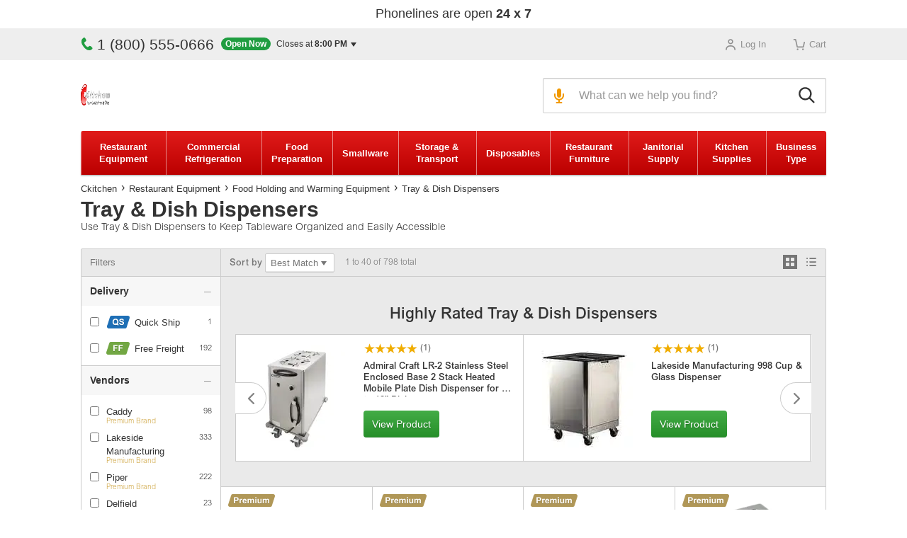

--- FILE ---
content_type: text/html
request_url: https://www.ckitchen.com/313765/dispensers.html
body_size: 33678
content:
<!-- This site was created in 4ib. https://www.4ib.com --><!-- Last Published: 2026-01-21 09:54:35Z -->   <!DOCTYPE html><html lang="en"><head><link href="/opensearch.xml" rel="search" title="CKitchen" type="application/opensearchdescription+xml"><link rel="preconnect" href="https://cdn.ckitchen.com"><link rel="dns-prefetch" href="https://cdn.ckitchen.com">    <link rel="icon" href="https://cdn.ckitchen.com/assets/i/favicon.ico"><meta name="theme-color" content="#ffffff"><link rel="apple-touch-icon" href="https://cdn.ckitchen.com/assets/i/apple-touch-icon.png"> <meta charset="utf-8"><meta http-equiv="X-UA-Compatible" content="IE=edge"><meta name="viewport" content="width=device-width, initial-scale=1, viewport-fit=cover"><meta property="fb:pages" content="100850407757">      <title> Tray &amp; Dish Dispensers | CKitchen.com  </title><meta name="description" content="Shop for Commercial Dispensers. Fast shipping &amp;amp; best prices guaranteed! Commercial Kitchen &amp;amp; Restaurant Equipment at CKitchen.com"><meta name="keywords" content="commercial dispensing equipment, commercial catering supplies, commercial buffet equipment, disposable catering supplies, commercial dispenser, commercial dispensers, catering supplies, catering equipment, buffet supplies, dispensing equipment, disposable supplies, restaurant supplies, eagle dispenser, delfield dispenser, carlisle dispenser, dispenser, ckitchen.com,dispensers"><meta property="og:title" content="Tray &amp; Dish Dispensers | CKitchen.com"><meta property="og:description" content="Shop for Commercial Dispensers. Fast shipping &amp;amp; best prices guaranteed! Commercial Kitchen &amp;amp; Restaurant Equipment at CKitchen.com"><meta name="twitter:title" content="Tray &amp; Dish Dispensers | CKitchen.com"><meta name="twitter:description" content="Shop for Commercial Dispensers. Fast shipping &amp;amp; best prices guaranteed! Commercial Kitchen &amp;amp; Restaurant Equipment at CKitchen.com">   <meta property="og:type" content="website"><meta property="og:site_name" content="CKitchen"><meta name="twitter:card" content="summary_large_image"><meta name="twitter:site" content="@CKitchen_com">   <meta name="twitter:image" content="https://cdn.ckitchen.com/pthumbs/piper-products-servolift-eastern-a-8-silverware-dispenser-20250411200352012.webp"><meta property="og:image" content="https://cdn.ckitchen.com/pthumbs/piper-products-servolift-eastern-a-8-silverware-dispenser-20250411200352012.webp">                                                                                     <link rel="preload" href="https://cdn.ckitchen.com/pthumbs/piper-products-servolift-eastern-a-8-silverware-dispenser-20250411200352012.webp" as="image">                                                                                            <link rel="next" href="https://www.ckitchen.com/313765/dispensers.html?page=2"><meta property="og:url" content="https://www.ckitchen.com/313765/dispensers.html">               <link rel="canonical" href="https://www.ckitchen.com/313765/dispensers.html">      <link rel="preload" href="https://cdn.ckitchen.com/assets/fonts/6375bbc6-1416-4fe0-82e8-cb5016730894.woff2" as="font" type="font/woff2" crossorigin><link rel="preload" href="https://cdn.ckitchen.com/assets/fonts/56666c82-7fa2-4d0e-a97f-f83a8eab187f.woff2" as="font" type="font/woff2" crossorigin><style>@font-face{font-family:'Arial MT';src:url(https://cdn.ckitchen.com/assets/fonts/6375bbc6-1416-4fe0-82e8-cb5016730894.woff2) format('woff2'),url(https://cdn.ckitchen.com/assets/fonts/2d02673c-1266-421e-8a31-241190c60831.woff) format('woff');font-weight:500;font-display:swap}@font-face{font-family:'Arial MT';src:url(https://cdn.ckitchen.com/assets/fonts/56666c82-7fa2-4d0e-a97f-f83a8eab187f.woff2) format('woff2'),url(https://cdn.ckitchen.com/assets/fonts/acb14714-9317-4362-a596-df0c4a5ce627.woff) format('woff');font-weight:300;font-display:swap}:root{--color-key-black:#333;--color-key-white:#fff;--color-key-gray:#777;--color-key-blue:#337ab7;--color-add-gray-light:#eee;--color-gray-white:#f6f6f6;--color-basic-gray:#ccc;--color-basic-key-gray:#757575;--color-add-gray-dark:#9a9a9a;--color-basic-red:#d81514;--color-signal-red:#D41413;--color-green-light:#43AC46;--color-green-dark:#268F29;--color-signal-green:#1f9d40;--color-salad:#79A232;--color-orange:#F88D10;--color-orange-dark:#EF8100;--color-signal-orange:#f19900;--color-signal-yellow:#f0ad00;--font-arial:"Arial","Helvetica Neue","Helvetica",sans-serif;--font-arial-mt:"Arial MT","Arial","Helvetica Neue","Helvetica",sans-serif;--border-sep:1px solid rgba(0, 0, 0, 0.2)}.color-basic-key-gray{color:var(--color-basic-key-gray)!important}.color-add-gray-dark{color:var(--color-add-gray-dark)!important}.color-basic-red{color:var(--color-basic-red)!important}body{padding-top:64px}body.catalog-page{padding-top:0}.container-fluid.page-container{padding-left:0;padding-right:0;position:relative;width:100%}.container-fluid.page-container>.container-fluid{border-bottom:1px solid #eee}@media (min-width:576px){.container-fluid.page-container>.container-fluid{padding-left:20px;padding-right:20px}}@media (min-width:768px){.container-fluid.page-container{width:auto}}@media (min-width:1024px){body{padding-top:0;padding-bottom:0}.container-fluid.page-container{width:100%;max-width:984px;margin:0 auto}}@media (min-width:1200px){body>.container-fluid.page-container{transform:initial!important;transition:none!important}.container-fluid.page-container{max-width:1052px}}@media (min-width:1400px){.container-fluid.page-container{max-width:1180px}}@media (min-width:1600px){.container-fluid.page-container{max-width:1400px}}@media (min-width:1920px){.container-fluid.page-container{max-width:1620px}}@media (max-width:768px){.container-fluid.page-container .fixed-side-right{padding-top:5px}}.page-header-container{display:flex;flex-direction:column-reverse;box-shadow:0 1px 0 rgba(0,0,0,.2);position:fixed;z-index:996;width:100%;background:#fff;top:0}@media (min-width:768px){.page-header-container{flex-direction:column}.page-header-container .page-container{margin:0}}@media (min-width:1024px){.page-header-container{box-shadow:none;position:relative}.page-header-container .page-container{margin:0 auto}}.page-top{--page-top-position:fixed;--page-top-height:65px;--contacts-display:none;position:var(--page-top-position);z-index:1010;top:0;left:130px;height:var(--page-top-height)}.page-top .page-container{min-height:var(--page-top-height)}.page-top .contacts{display:var(--contacts-display)}.page-top .app-cart-menu,.page-top .app-customer-menu,body.search-enabled .page-top{display:none}@media (min-width:340px){.page-top{left:auto;right:65px}}@media (min-width:1024px){body:not(.catalog-page) .page-top{--page-top-position:relative;--page-top-height:45px;--contacts-display:flex;background:var(--color-add-gray-light);border-top:0;right:auto}body:not(.catalog-page) .page-top .page-container{display:flex;text-align:left;line-height:inherit;justify-content:space-between;flex-wrap:wrap;align-items:center}body:not(.catalog-page) .page-top .home-link,body:not(.catalog-page) .page-top .menu-link{display:none}body:not(.catalog-page) .page-top .app-customer-menu{margin-right:15px}}.in-page-msg{min-height:40px;text-align:center;font-size:18px;font-weight:500;padding:10px;box-shadow:0 1px 0 rgba(0,0,0,.2);background-color:#fff}.in-page-msg p{margin:0}.page-header{--header-height:65px;--logo-left:0;--logo-right:15px;--logo-top:-2px;--pro-text-display:none;--menu-link-display:block;--btn-search-display:block;--search-display:none;--search-width:none;--search-left:65px;--search-icon-size:22px;--btn-voice-display:none;min-height:var(--header-height);display:flex;align-items:center;margin-bottom:-1px;min-width:320px}.page-header .logo{margin:var(--logo-top) var(--logo-right) 0 var(--logo-left)}.page-header .pro-campain{margin-top:-1px}.page-header .pro-campain p{display:var(--pro-text-display);font-size:12px;font-weight:700;line-height:14px;margin:0 0 0 5px;vertical-align:middle}.page-header .pro-campain p b{display:inline-block;font-size:18px;line-height:14px;margin-bottom:4px;vertical-align:middle}.page-header .menu-link{display:var(--menu-link-display);margin:21px;width:22px;height:22px}.page-header .btn-search-toggle{display:var(--btn-search-display);border:0;background:0;margin-left:auto;padding:0;width:var(--header-height);height:var(--header-height)}.page-header .btn-search-start img,.page-header .btn-search-toggle img{width:var(--search-icon-size);height:var(--search-icon-size)}.page-header .search-form{display:var(--search-display);flex-grow:1;margin-left:var(--search-left);max-width:var(--search-width)}.page-header .search-form .search{position:relative}.page-header .search-form .search input[name=query],.page-header .search-form .search input[name=search]{border:1px solid var(--color-basic-gray);border-radius:2px;height:50px;padding:10px 10px 10px 50px;font-size:16px}.page-header .search-form .search button{position:absolute;border:0;top:0;outline:0}.page-header .search-form .search button.btn-search-close,.page-header .search-form .search button.btn-search-start,.page-header .search-form .search button.btn-voice{background:0 0;height:50px}.page-header .search-form .search button.btn-voice{left:0;padding:0 10px 0 15px;display:var(--btn-voice-display)}.page-header .search-form .search button.btn-voice.active{-moz-filter:brightness(60%) sepia(50%) hue-rotate(-50deg) saturate(600%) contrast(.8);-o-filter:brightness(60%) sepia(50%) hue-rotate(-50deg) saturate(600%) contrast(.8);-ms-filter:brightness(60%) sepia(50%) hue-rotate(-50deg) saturate(600%) contrast(.8);filter:brightness(60%) sepia(50%) hue-rotate(-50deg) saturate(600%) contrast(.8)}.page-header .search-form .search button.btn-search-start{right:0;padding:0 15px 0 10px}.page-header .search-form .search button.btn-search-clear{top:16px;right:62px}.page-header .search-form .btn-search-close,.page-header .search-form:after{display:none}@media (max-width:1025px){.page-header .search-form.show{position:fixed;height:62px;width:100%;left:0;top:0;margin:0;z-index:1010}.page-header .search-form.show .search{position:relative;z-index:2;border:8px solid #fff;border-left:0;border-right:0}.page-header .search-form.show .search input[name=query],.page-header .search-form.show .search input[name=search]{padding-right:80px;border:0;box-shadow:none;border-radius:0}.page-header .search-form.show .search .btn-search-close{display:block;right:0;padding:0 15px 0 10px}.page-header .search-form.show .search .btn-search-start{padding:0 12px;left:0;right:auto}.page-header .search-form.show:after{content:'';display:block;width:100%;height:100vh;position:fixed;top:0;left:0;background:#000;opacity:.5;z-index:1}}@media (min-width:576px){.page-header{--pro-text-display:inline-block}}@media (min-width:1024px){.page-header{--header-height:100px;--logo-left:0;--logo-right:20px;--menu-link-display:none;--btn-search-display:none;--search-display:block;--search-width:400px;--search-left:auto;--search-icon-size:24px;--btn-voice-display:block;margin-bottom:0}.page-header input[name=query],.page-header input[name=search]{padding-right:6px}.page-header .btn-search-start{right:0}}@media (min-width:1400px){.page-header{--search-width:600px}}@media (min-width:1920px){.page-header{--search-width:800px}}.btn-search-clear{width:18px;height:18px;line-height:18px;background:var(--color-basic-gray);color:var(--color-key-white);border-radius:50%;text-align:center;padding:0;border:0;outline:0}.contacts{display:flex;flex-wrap:nowrap;margin-right:auto}.contacts .phone{display:block;font-size:21px;color:var(--color-key-black);text-decoration:none;margin-right:10px;order:1}.contacts .phone .user-menu-icon{width:18px;height:18px;vertical-align:top;color:var(--color-add-gray-dark);margin-right:5px}.contacts [data-opened=true]+.phone .user-menu-icon{color:var(--color-signal-green)}.contacts .business-hours{order:2}.business-hours{font-size:12px;display:inline-block;position:relative}.business-hours>[role=button]{margin:0}.business-hours .text-sucess,.business-hours .text-warning{display:inline-block;padding:2px 6px;margin-right:5px;border-radius:9px;color:var(--color-key-white);font-size:12px;font-weight:700;line-height:14px;height:18px}.business-hours .text-warning{background:var(--color-add-gray-dark)}.business-hours .text-sucess{background:var(--color-signal-green)}.business-hours time{font-weight:700}.business-hours .hours-status{white-space:nowrap}.business-hours .dropdown-menu{margin-top:10px!important;padding:15px 20px}.business-hours ul.list-unstyled{font-size:13px;margin:0;display:table}.business-hours ul.list-unstyled>li{display:table-row}.business-hours ul.list-unstyled>li>span{display:table-cell;white-space:nowrap;padding:7.5px 0}.business-hours ul.list-unstyled>li .hours-day{border-right:1px solid var(--color-add-gray-light);padding-right:7.5px}.business-hours ul.list-unstyled>li .hours-time{padding-left:7.5px;text-align:right}.business-hours ul.list-unstyled li+li>span{border-top:1px solid var(--color-add-gray-light)}.caret{display:inline-block;width:0;height:0;margin-left:2px;vertical-align:middle;border-top:6px dashed;border-right:4px solid transparent;border-left:4px solid transparent}.btn .caret{margin-left:0}.btn-lg .caret{border-width:5px 5px 0}.site-menu{display:none}@media (min-width:1024px){.site-menu{position:relative;list-style:none;display:flex;margin:0;padding:0;background-image:linear-gradient(180deg,#e01b1a,#b00);border-radius:3px;z-index:102;transition:margin-bottom .3s ease-in-out;box-shadow:0 2px 2px rgba(0,0,0,.15),0 1px 0 rgba(0,0,0,.15)}.site-menu:hover{box-shadow:0 -1px 2px rgba(0,0,0,.05),0 8px 20px rgba(0,0,0,.12),0 4px 10px rgba(0,0,0,.12),0 2px 2px rgba(0,0,0,.08)}.site-menu.collapsed .site-menu-group-content{display:none!important}.site-menu .site-menu-group{flex-grow:1}.site-menu .site-menu-group>a{color:#fff;padding:13px 14px;text-align:center;line-height:17px;font-weight:700;height:62px;display:flex;justify-content:center;align-items:center;box-shadow:inset 1px 0 0 rgba(255,255,255,.5);position:relative;z-index:3;font-size:13px}.site-menu .site-menu-group.active>a{color:#e61514;font-weight:700;border-top-color:#eee;border-bottom-color:#eee}.site-menu .site-menu-group.hover>.site-menu-group-content{padding:0 5px;border-bottom:1px solid #ddd}.site-menu .site-menu-group.hover,.site-menu .site-menu-group:hover{border-bottom-color:#fff}.site-menu .site-menu-group.hover>a,.site-menu .site-menu-group:hover>a{background-color:#fff;text-decoration:none;color:#e61514}.site-menu .site-menu-group.hover>.site-menu-group-content,.site-menu .site-menu-group:hover>.site-menu-group-content{display:flex;z-index:2;justify-content:space-around}.site-menu:hover .site-menu-group>a:hover>a{color:#e61514}}@media (min-width:1600px){.site-menu .site-menu-group>a{padding:13px 26px}}.page-footer{--contacts-display:flex;--menu-md-display:none;--menu-sm-display:block;--menu-sm-item-display:block;--menu-sm-item-width:auto;--links-padding-x:0;--links-padding-y:14px;--top-offset:55px;--bottom-offset:0;background:var(--color-add-gray-light);margin-top:var(--top-offset);padding-bottom:var(--bottom-offset)}.page-footer .contacts{display:var(--contacts-display);flex-direction:column;align-items:center;margin:32px 0 33px;text-align:center}.page-footer .contacts .phone{margin-bottom:13px}.page-footer .contacts .business-hours{display:inline-block!important;position:relative}.page-footer .footer-menu ul{list-style:none;padding:0}.page-footer .footer-menu a{text-decoration:none;color:var(--color-key-black)}.page-footer .footer-menu .menu-sm{display:var(--menu-sm-display)}.page-footer .footer-menu .menu-sm ul{margin:0 0 37px;font-family:var(--font-arial-mt);font-size:15px;font-weight:500}.page-footer .footer-menu .menu-sm ul>li{display:var(--menu-sm-item-display);margin-bottom:21px;text-align:center;width:var(--menu-sm-item-width)}.page-footer .footer-menu .menu-sm ul>li:last-child{margin:0}.page-footer .footer-menu .menu-md{display:var(--menu-md-display);justify-content:space-between}.page-footer .footer-menu .menu-md h5{font-family:var(--font-arial-mt);font-size:15px;font-weight:500;margin:0 0 20px}.page-footer .footer-menu .menu-md ul{margin:0;font-size:14px}.page-footer .footer-menu .menu-md ul>li{margin-bottom:20px}.page-footer .footer-links{border-top:1px solid var(--color-basic-gray);border-bottom:1px solid var(--color-basic-gray);padding:var(--links-padding-y) var(--links-padding-x) 24px;margin-bottom:25px}.page-footer .footer-links .links-list{margin-bottom:8px}.page-footer .footer-links .links-list:last-child{margin-top:25px;margin-bottom:4px}.page-footer .footer-links .links-list p{margin-bottom:7px;font-size:13px}.page-footer .footer-links .links-list>div{font-size:0}.page-footer .footer-links .links-list>div>a,.page-footer .footer-links .links-list>div>img{margin-right:15px;margin-bottom:15px}.page-footer .footer-links .links-list>div>a:last-child,.page-footer .footer-links .links-list>div>img:last-child{margin-right:0}.page-footer .address{font-size:12px;text-align:center;margin-bottom:17px;line-height:1.3}.catalog-page .page-top .user-menu .home-link.active a,.page-footer .address a,.page-top .user-menu a{color:var(--color-key-black)}@media (min-width:414px){.page-footer{--menu-sm-item-display:inline-block;--menu-sm-item-width:50%}.page-footer .footer-links .links-wrapper,.page-footer .footer-menu .menu-sm ul{display:flex;flex-wrap:wrap}.page-footer .footer-menu .menu-sm ul{margin-bottom:16px}.page-footer .footer-links .links-list:last-child{margin-top:0}.page-footer .footer-links .links-wrapper{justify-content:space-between;max-width:345px;margin:0 auto}}@media (min-width:576px){.page-footer{--contacts-display:flex;--menu-sm-item-width:50%}.page-footer .contacts{margin-bottom:34px;justify-content:center;flex-direction:inherit}.page-footer .contacts .phone{margin-bottom:0}.page-footer .footer-links .links-wrapper{max-width:500px}.page-footer .footer-menu .menu-sm ul{margin-bottom:16px}.page-footer .footer-menu .menu-sm ul>li{margin-bottom:17px}}@media (min-width:768px){.page-footer{--menu-sm-item-width:auto}.page-footer .contacts{margin-bottom:36px}.page-footer .footer-menu .menu-sm{max-width:600px;margin:0 auto}.page-footer .footer-menu .menu-sm ul{display:flex;justify-content:space-between;margin-bottom:11px}.page-footer .footer-menu .menu-sm ul>li:last-child{margin-bottom:25px}.page-footer .footer-menu .menu-sm ul li+li{margin-left:15px}.page-footer .footer-links{margin-bottom:26px;padding:13px 0 27px}.page-footer .footer-links .links-wrapper .links-list{margin-bottom:0}.page-footer .footer-links .links-wrapper .links-list .pay{margin-top:-3px;margin-bottom:9px}}@media (min-width:1024px){.page-footer{--contacts-display:none;--menu-md-display:flex;--menu-sm-display:none;--top-offset:80px;--bottom-offset:0}.page-footer .container-fluid{max-width:818px}.page-footer .footer-menu{margin-top:35px;margin-bottom:9px}.page-footer .footer-links{margin-bottom:30px;padding:19px 0 6px}.page-footer .footer-links .links-wrapper{max-width:inherit}}@media (min-width:1400px){.page-footer .container-fluid{max-width:1031px}.page-footer .page-footer .footer-menu .menu-md h5{margin-bottom:11px}.page-footer .page-footer .footer-menu .menu-md ul>li{margin-bottom:10px}}@media (min-width:1600px){.page-footer .container-fluid{max-width:1400px}}.svg-icon{--s:24px;width:var(--s);height:var(--s);fill:none;vertical-align:middle}#fib-chat-container{bottom:64px!important;z-index:996!important}body{min-width:320px}body.chat-enabled #fib-chat-container{bottom:0!important;z-index:1011!important}body.search-enabled #fib-chat-container{z-index:995!important}@media (min-width:1024px){#fib-chat-container{bottom:20px!important}}img{image-rendering:-webkit-optimize-contrast}.d-none{display:none!important}.btn-cmp{display:none}.grecaptcha-badge{display:none!important}.eat,.page-top .user-menu{display:flex;align-items:center}.page-top .user-menu{--counter-size:13px;--counter-line-height:13px;--counter-radius:6.5px;--counter-padding-y:0;--counter-padding-x:1px;--counter-fsize:10px;--counter-offset:0;--counter-postition:absolute;font-size:11px;list-style:none;margin:12px 0 0;padding:0;justify-content:space-around}.page-top .user-menu>li{text-align:center;min-width:65px}.page-top .user-menu a{text-decoration:none}.page-top .user-menu .loading{opacity:.5}.page-top .user-menu .user-menu-icon{display:block;margin:0 auto 2px;width:18px;height:17px}.catalog-page .page-top .user-menu .menu-link a,.page-top .user-menu .active a,.page-top .user-menu .active button{color:var(--color-basic-red)}.page-top .user-menu .slide-menu-toggle{background:0 0;border:0;outline:0}.page-top .user-menu .account-menu{position:relative;margin:-5px 0;padding:10px 0}.page-top .user-menu .account-menu a{cursor:pointer}.page-top .user-menu .account-menu .account-menu-dropdown{display:none;top:40px;left:50%;width:200px;margin-left:-100px;line-height:1.3;margin-top:0;padding:15px 20px}.page-top .user-menu .account-menu .account-menu-dropdown h4{text-transform:none;font-size:14px;margin:10px 0 15px}.page-top .user-menu .account-menu .account-menu-dropdown ul li{padding:10px 0}.page-top .user-menu .account-menu .account-menu-dropdown ul li img{width:16px;opacity:.5;vertical-align:middle;margin-bottom:3px;margin-right:5px}.page-top .user-menu .account-menu .account-menu-dropdown ul li .svg-icon{width:16px;height:16px;fill:gray;vertical-align:middle;margin-bottom:3px;margin-right:5px}.page-top .user-menu .counter{display:none;min-width:var(--counter-size);height:var(--counter-size);line-height:var(--counter-line-height);border-radius:var(--counter-radius);text-align:center;padding:var(--counter-padding-y) var(--counter-padding-x);color:var(--color-key-white);background-color:var(--color-add-gray-dark);font-size:var(--counter-fsize);font-weight:700;margin-left:var(--counter-offset);position:var(--counter-postition);top:-4px;right:-5px}.page-top .user-menu .counter.has-count{display:inline-block;background-color:var(--color-signal-green)}.page-top .user-menu .app-cart-menu,.page-top .user-menu .app-customer-menu{display:list-item}.page-top .user-menu .app-quote-menu .counter{right:0}.page-top .user-menu .app-cart-menu>a,.page-top .user-menu .app-quote-menu>a,.page-top .user-menu .pallets-menu>a{display:inline-block;position:relative}.page-top .user-menu .app-quote-menu,.page-top .user-menu .pallets-menu{display:none}@media (min-width:460px){.page-top .user-menu .app-quote-menu,.page-top .user-menu .pallets-menu{display:block}}@media (min-width:1024px){body:not(.catalog-page) .page-top .user-menu{--counter-size:19px;--counter-line-height:16px;--counter-radius:9.5px;--counter-padding-y:2px;--counter-padding-x:6px;--counter-fsize:12px;--counter-offset:5px;--counter-postition:static;font-size:13px;margin:0}body:not(.catalog-page) .page-top .user-menu .user-menu-icon{display:inline-block;margin:0 5px 0 0;vertical-align:middle}body:not(.catalog-page) .page-top .user-menu .app-cart-menu>a,body:not(.catalog-page) .page-top .user-menu .app-quote-menu>a,body:not(.catalog-page) .page-top .user-menu .pallets-menu>a{margin-left:20px}body:not(.catalog-page) .page-top .user-menu .account-menu:hover .account-menu-dropdown{display:block}}.eat{--offset-top:25px;--item-wrap:wrap;--item-width:50%;--item-offset:0;--img-width:55%;flex-wrap:var(--item-wrap);justify-content:center;margin-top:var(--offset-top)}.eat>div{width:var(--item-width);flex:0 0 var(--item-width);text-align:center;margin-bottom:14px}.eat>div img{height:auto;max-width:var(--img-width)}.eat div+div{margin-left:var(--item-offset)}@media (min-width:576px){.eat{--img-width:80%;--item-width:auto;--item-wrap:nowrap;--item-offset:40px}}@media (min-width:768px){.eat{--img-width:auto;--item-offset:50px}}</style> <link href="https://cdn.ckitchen.com/assets/css/v3/dist/notifications-46d9d63476.css" rel="stylesheet">     <link rel="preload" href="https://cdn.ckitchen.com/assets/i/logo/ckitchen.avif" media="(min-width: 768px)" type="image/avif" as="image" fetchpriority="high"><link rel="preload" href="https://cdn.ckitchen.com/assets/i/logo/ckitchen-sm.avif" type="image/avif" as="image" fetchpriority="high"><link rel="preload" href="https://cdn.ckitchen.com/assets/i/favicon.ico" as="image" fetchpriority="high"> <link href="https://cdn.ckitchen.com/assets/css/v3/dist/category-d458ae14e7.css" rel="preload" as="style"><link href="https://cdn.ckitchen.com/assets/css/v3/dist/category-d458ae14e7.css" rel="stylesheet"><link href="https://cdn.ckitchen.com/assets/css/v3/dist/category-sections-6fcbecb626.css" rel="preload" as="style"><link href="https://cdn.ckitchen.com/assets/css/v3/dist/category-sections-6fcbecb626.css" rel="stylesheet">      <link rel="preload" href="https://cdn.ckitchen.com/pthumbs/piper-products-servolift-eastern-atca-st-osw8-tray-silverware-dispenser-20250411200458739.webp" as="image">    <link rel="preload" href="https://cdn.ckitchen.com/pthumbs/admiral-craft-lr-2-stainless-steel-enclosed-base-2-stack-heated-mobile-plate-dish-dispenser-for-8-to-12-dishes-20250620214709244.webp" as="image">    <link rel="preload" href="https://cdn.ckitchen.com/pthumbs/lakeside-manufacturing-998-cup-glass-dispenser-132194411118826886.webp" as="image">    <link rel="preload" href="https://cdn.ckitchen.com/pthumbs/piper-products-4atg2-stainless-steel-open-tubular-frame-4-stack-unheated-mobile-plate-dish-dispenser-for-5-1-4-to-5-7-8-dishes-20250411195945054.webp" as="image">    <link rel="preload" href="https://cdn.ckitchen.com/assets/i/image_loading.svg" as="image"> <script>		var sentryLoaded = function() {			Sentry.init({				debug: false,				sampleRate: 0.05,				beforeSend(event) {					if (event.exception.values[0].stacktrace.frames[0].filename === `<anonymous>`) {						return null;					}					if (event.exception.values[0].stacktrace.frames[0].module === `<unknown module>`) {						return null;					}					if (event.exception.values[0].value) {						if (event.exception.values[0].value.includes('`Script error.`')) {							return null;						}					}					if (window.navigator.userAgent.toLowerCase().includes('bot')) {						return null;					}					return event;				}			});		};	</script><link rel="preload" as="script" href="https://js.sentry-cdn.com/2b71b1e154da6af433361c53ddf73d2c.min.js" crossorigin="anonymous"><script src="https://js.sentry-cdn.com/2b71b1e154da6af433361c53ddf73d2c.min.js" crossorigin="anonymous" async onload="sentryLoaded()"></script></head><body>         <div class="in-page-msg"><p>Phonelines are open <b>24 x 7</b></p></div>  <div class="page-top"><div class="container-fluid page-container"><div class="contacts"><div class="business-hours dropdown" data-tz="-300"><div class="dropdown-menu"><ul class="list-unstyled list-bordered"><li data-day="9"><span class="hours-day">Monday - Friday</span> <span class="hours-time"><time class="hours-start" datetime="9:00 AM">9:00 AM</time>&nbsp;-&nbsp;<time class="hours-end" datetime="8:00 PM">8:00 PM</time></span></li></ul><div class="arrow"></div></div><p data-toggle="dropdown" role="button" aria-haspopup="true" aria-expanded="false"><span class="hide js-opened text-sucess">Open Now</span> <span class="hide text-warning js-closed-today">Closed Today</span> <span class="hide text-warning js-closed-now">Closed Now</span> <span class="hours-status"><span class="js-hours-today"></span> <span class="caret"></span></span></p></div> <a class="phone" href="tel:+18005550666"><svg class="user-menu-icon"><use xlink:href="/assets/i/icons/common/menu-icons.svg#phone"></use></svg>1 (800) 555-0666</a></div><ul class="user-menu"><li class="app-customer-menu"><div class="account-menu loading"><span title="Log In"><svg class="user-menu-icon"><use xlink:href="/assets/i/icons/common/menu-icons.svg#account"></use></svg><span>Log In</span></span></div></li><li class="app-quote-menu hide"></li><li class="app-cart-menu"><a href="/my/cart/" title="Cart" class="loading" rel="nofollow"><svg class="user-menu-icon"><use xlink:href="/assets/i/icons/common/menu-icons.svg#cart"></use></svg><span>Cart</span></a></li><li class="pallets-menu hide"><a href="/my/cart/" title="Pallet" rel="nofollow"><svg class="user-menu-icon"><use xlink:href="/assets/i/icons/common/menu-icons.svg#pallet"></use></svg><span>Pallet</span> <span class="counter"></span></a></li></ul></div></div><div class="page-header-container"><div class="container-fluid page-container"><header class="page-header"><a href="/catalog/" class="menu-link"><img src="/assets/i/icons/common/menu.svg" alt="Catalog" loading="lazy"></a> <a href="/" class="logo"><picture><source srcset="https://cdn.ckitchen.com/assets/i/logo/ckitchen.webp" media="(min-width: 1024px)" type="image/webp" width="233" height="54"><source srcset="https://cdn.ckitchen.com/assets/i/logo/ckitchen-sm.webp" media="(min-width: 600px)" type="image/webp" width="164" height="38"><source srcset="https://cdn.ckitchen.com/assets/i/logo/ckitchen-xs.webp" type="image/webp" width="41" height="30"><source srcset="https://cdn.ckitchen.com/assets/i/logo/ckitchen.png" media="(min-width: 1024px)" width="233" height="54"><source srcset="https://cdn.ckitchen.com/assets/i/logo/ckitchen-sm.png" media="(min-width: 600px)" width="233" height="54"><img src="https://cdn.ckitchen.com/assets/i/logo/ckitchen-xs.png" alt="CKitchen.com" width="41" height="30"></picture></a> <div class="search-form collapsed collapse" id="search-form"><form class="search" action="/search" method="get"><button class="btn-voice" type="button" title="Search by voice"><img src="https://cdn.ckitchen.com/assets/i/icons/common/microphone.svg" alt="Search by voice" loading="lazy"></button> <input id="site-search" type="search" name="query" maxlength="150" autocomplete="off" spellcheck="false" placeholder="What can we help you find?" class="form-control" value=""> <button class="btn-search-start" type="submit" title="Search"><img src="https://cdn.ckitchen.com/assets/i/icons/common/search.svg" alt="Search" loading="lazy"></button> <button class="btn-search-clear d-none" type="button">&#10006;</button> <button class="btn-search-close" type="button" data-toggle="collapse" data-target="#search-form" aria-expanded="true" aria-controls="search-form"><img src="https://cdn.ckitchen.com/assets/i/icons/close.svg" alt="Close"></button></form></div> <button class="btn-search-toggle" data-toggle="collapse" data-target="#search-form" aria-expanded="true" aria-controls="search-form"><img src="https://cdn.ckitchen.com/assets/i/icons/common/search.svg" alt="Search"></button></header></div></div><div class="container-fluid page-container"><ul class="site-menu" id="site-menu">  <li class="site-menu-group" data-alias="restaurant_equipment"><a href="/restaurant-equipment.html" title="Restaurant Equipment">Restaurant Equipment</a></li>    <li class="site-menu-group" data-alias="refrigeration"><a href="/refrigerators-freezers.html" title="Commercial Refrigeration">Commercial Refrigeration</a></li>    <li class="site-menu-group" data-alias="food-equipment"><a href="/food-preparation.html" title="Food Preparation">Food Preparation</a></li>    <li class="site-menu-group" data-alias="smallware"><a href="/smallware.html" title="Smallware">Smallware</a></li>    <li class="site-menu-group" data-alias="storage-transport"><a href="/storage-transport.html" title="Storage & Transport">Storage & Transport</a></li>    <li class="site-menu-group" data-alias="disposables"><a href="/disposables.html" title="Disposables">Disposables</a></li>    <li class="site-menu-group" data-alias="restaurant-equipment-furniture"><a href="/furniture.html" title="Restaurant Furniture">Restaurant Furniture</a></li>    <li class="site-menu-group" data-alias="janitorial"><a href="/janitorial.html" title="Janitorial Supply">Janitorial Supply</a></li>    <li class="site-menu-group" data-alias="kitchen-supplies"><a href="/kitchen-supplies.html" title="Kitchen Supplies">Kitchen Supplies</a></li>    <li class="site-menu-group" data-alias="business-types"><a href="/business-types.html" title="Business Type">Business Type</a></li>  </ul></div> <div class="container-fluid page-container"><div class="heading"> <ul class="breadcrumbs"><li><a href="/">Ckitchen</a></li><li><a href="/restaurant-equipment.html">Restaurant Equipment</a></li><li><a href="/food-holding-and-warming-equipment.html">Food Holding and Warming Equipment</a></li><li><a href="/313765/dispensers.html">Tray & Dish Dispensers</a></li>       </ul>     <h1 data-title="Tray & Dish Dispensers"> Tray & Dish Dispensers </h1><h2>Use Tray & Dish Dispensers to Keep Tableware Organized and Easily Accessible</h2>    </div>  <div class="products-header cols3"><div class="btn-filter "><button class="filters-toggler js-toggle-class js-toggle-filters" data-target="body" data-class-name="page-left-menu-show">Filters</button>  <a href="/313765/dispensers.html" class="btn btn-default btn-clear js-selected-filters-clear-all hide">Clear</a> </div> <div class="delivery-type sort-type"><div class="btn-group"><button type="button" class="btn btn-default dropdown-toggle" data-toggle="dropdown" aria-haspopup="true" aria-expanded="false"><span class="caption"><span class="sm">Delivery</span></span> <span class="caret"></span></button><ul class="grid-filter-list dropdown-menu" tabindex="0"><li><label class="filter-value"> <input type="checkbox" value="true" name="quick_ship" data-title="Quick Ship">  <img src="https://cdn.ckitchen.com/assets/i/c/badges/quick-ship-xs.png" alt="Quick Ship" class="filter-badge" loading="lazy"> Quick Ship</label></li> <li><label class="filter-value js-filter-value-holder"> <input type="checkbox" value="true" name="free_freight" data-title="Free Freight">  <img src="https://cdn.ckitchen.com/assets/i/c/badges/free-freight-xs.png" alt="Free Freight" class="filter-badge" loading="lazy"> Free Freight</label></li></ul></div></div> <div class="sort-type sort-type-form"><label>Sort by</label>&nbsp;<div class="btn-group"><button type="button" class="btn btn-default dropdown-toggle" data-toggle="dropdown" aria-haspopup="true" aria-expanded="false"><span class="caption"><span class="sm">Sort</span><span class="lg">Best Match</span></span> <span class="caret"></span></button><ul class="grid-filter-list dropdown-menu" tabindex="0"><li><label class="active"><input type="radio" name="order_by" value checked><span>Best Match</span></label></li><li><label><input type="radio" name="order_by" value="price_asc"><span>Price: lowest first</span></label></li><li><label><input type="radio" name="order_by" value="price_desc"><span>Price: highest first</span></label></li></ul></div></div><div class="total-results"><span class="gt-items-from js-product-list-from">1</span> to <span class="gt-items-to js-product-list-to">40</span> of <span class="gt-items-total js-product-list-total">798</span> total</div><div class="view-as"><label class="js-grid-view-as active" data-type="grid"><input type="radio" name="viewas" value="grid"></label> <label class="js-grid-view-as" data-type="list"><input type="radio" name="viewas" value="list"></label></div></div><div class="products"><div class="products-main"><div class="category-top-filters hide"><ul class="nav nav-tabs" role="tablist">                  </ul><div class="tab-content">                  </div></div> <div class="product-list js-products-grid"> <div class="incut highly-rated highly-rated-ext"> <h2>Highly Rated Tray & Dish Dispensers</h2> <div class="card-list slides"><div class="products-list slides-list  centered"><div class="highly-rated-item"> <div class="product-card   " data-page="1" data-prodid="b106327e-56a6-43f1-a421-4b916ffb47d7" style="order: 0;"><a href="/p/piper-products-servolift-eastern-atca-st-osw8-tray.html" class="img">  <img alt="Piper Products/Servolift Eastern ATCA-ST-OSW8 Tray &amp; Silverware Dispenser" src="https://cdn.ckitchen.com/pthumbs/piper-products-servolift-eastern-atca-st-osw8-tray-silverware-dispenser-20250411200458739.webp" onerror="this.src='/assets/i/blank.svg'" loading="lazy" width="150" height="150">  </a><div class="opts"><div class="rating" title="Rating"><div class="rating-stars" style="--rating: 5;" title="Rating of this product is 100 out of 100%"></div><span class="rating-count">(1)</span></div></div><div class="caption"><a href="/p/piper-products-servolift-eastern-atca-st-osw8-tray.html" class="title" title="Piper Products/Servolift Eastern ATCA-ST-OSW8 Tray & Silverware Dispenser">Piper Products/Servolift Eastern ATCA-ST-OSW8 Tray & Silverware Dispenser</a> </div><div class="pricing"><div class="price-msg"><strong>This product is not available. Please <a href="#fib-chat-container">contact us</a> for details</strong></div></div><button class="btn-cmp btn-compare d-none" title="Add to Comparison">Compare</button> <a href="/p/piper-products-servolift-eastern-atca-st-osw8-tray.html" class="btn btn-success" title="Piper Products/Servolift Eastern ATCA-ST-OSW8 Tray & Silverware Dispenser">View Product</a>  </div> </div><div class="highly-rated-item"> <div class="product-card   " data-page="1" data-prodid="f481da45-cfd6-4f7e-a027-628dd6e55834" style="order: 1;"><a href="/p/admiral-craft-lr-2-heated-plate-lowerator.html" class="img">  <img alt="Admiral Craft LR-2 Stainless Steel Enclosed Base 2 Stack Heated Mobile Plate Dish Dispenser for 8&quot; to 12&quot; Dishes" src="https://cdn.ckitchen.com/pthumbs/admiral-craft-lr-2-stainless-steel-enclosed-base-2-stack-heated-mobile-plate-dish-dispenser-for-8-to-12-dishes-20250620214709244.webp" onerror="this.src='/assets/i/blank.svg'" loading="lazy" width="150" height="150">  </a><div class="opts"><div class="rating" title="Rating"><div class="rating-stars" style="--rating: 5;" title="Rating of this product is 100 out of 100%"></div><span class="rating-count">(1)</span></div></div><div class="caption"><a href="/p/admiral-craft-lr-2-heated-plate-lowerator.html" class="title" title="Admiral Craft LR-2 Stainless Steel Enclosed Base 2 Stack Heated Mobile Plate Dish Dispenser for 8" to 12" Dishes">Admiral Craft LR-2 Stainless Steel Enclosed Base 2 Stack Heated Mobile Plate Dish Dispenser for 8" to 12" Dishes</a> </div><div class="pricing"><div class="price-msg"><strong>This product is not available. Please <a href="#fib-chat-container">contact us</a> for details</strong></div></div><button class="btn-cmp btn-compare d-none" title="Add to Comparison">Compare</button> <a href="/p/admiral-craft-lr-2-heated-plate-lowerator.html" class="btn btn-success" title="Admiral Craft LR-2 Stainless Steel Enclosed Base 2 Stack Heated Mobile Plate Dish Dispenser for 8" to 12" Dishes">View Product</a>  </div> </div><div class="highly-rated-item"> <div class="product-card   " data-page="1" data-prodid="4d559067-ddd6-405e-a1f2-6d6af77a89fe" data-map="True" style="order: 2;"><a href="/p/lakeside-manufacturing-998-cup-glass-dispenser.html" class="img">  <img alt="Lakeside Manufacturing 998 Cup &amp; Glass Dispenser" src="https://cdn.ckitchen.com/pthumbs/lakeside-manufacturing-998-cup-glass-dispenser-132194411118826886.webp" onerror="this.src='/assets/i/blank.svg'" loading="lazy" width="150" height="150">  </a><div class="opts"><div class="rating" title="Rating"><div class="rating-stars" style="--rating: 5;" title="Rating of this product is 100 out of 100%"></div><span class="rating-count">(1)</span></div></div><div class="caption"><a href="/p/lakeside-manufacturing-998-cup-glass-dispenser.html" class="title" title="Lakeside Manufacturing 998 Cup & Glass Dispenser">Lakeside Manufacturing 998 Cup & Glass Dispenser</a> </div><div class="pricing"><div class="price-msg"><strong>This product is not available. Please <a href="#fib-chat-container">contact us</a> for details</strong></div></div><button class="btn-cmp btn-compare d-none" title="Add to Comparison">Compare</button> <a href="/p/lakeside-manufacturing-998-cup-glass-dispenser.html" class="btn btn-success" title="Lakeside Manufacturing 998 Cup & Glass Dispenser">View Product</a>  </div> </div><div class="highly-rated-item"> <div class="product-card   " data-page="1" data-prodid="f4696ff4-ae52-454f-b8ad-f098fdaca02b" style="order: 3;"><a href="/p/piper-products-servolift-eastern-4atg2-plate.html" class="img">  <img alt="Piper Products 4ATG2 Stainless Steel Open Tubular Frame 4 Stack Unheated Mobile Plate Dish Dispenser for 5-1/4&quot; to 5-7/8&quot; Dishes" src="https://cdn.ckitchen.com/pthumbs/piper-products-4atg2-stainless-steel-open-tubular-frame-4-stack-unheated-mobile-plate-dish-dispenser-for-5-1-4-to-5-7-8-dishes-20250411195945054.webp" onerror="this.src='/assets/i/blank.svg'" loading="lazy" width="150" height="150">  </a><div class="opts"><div class="rating" title="Rating"><div class="rating-stars" style="--rating: 5;" title="Rating of this product is 100 out of 100%"></div><span class="rating-count">(1)</span></div></div><div class="caption"><a href="/p/piper-products-servolift-eastern-4atg2-plate.html" class="title" title="Piper Products 4ATG2 Stainless Steel Open Tubular Frame 4 Stack Unheated Mobile Plate Dish Dispenser for 5-1/4" to 5-7/8" Dishes">Piper Products 4ATG2 Stainless Steel Open Tubular Frame 4 Stack Unheated Mobile Plate Dish Dispenser for 5-1/4" to 5-7/8" Dishes</a> </div><div class="pricing"><div class="price-msg"><strong>This product is not available. Please <a href="#fib-chat-container">contact us</a> for details</strong></div></div><button class="btn-cmp btn-compare d-none" title="Add to Comparison">Compare</button> <a href="/p/piper-products-servolift-eastern-4atg2-plate.html" class="btn btn-success" title="Piper Products 4ATG2 Stainless Steel Open Tubular Frame 4 Stack Unheated Mobile Plate Dish Dispenser for 5-1/4" to 5-7/8" Dishes">View Product</a>  </div> </div></div><button type="button" class="slide-ctrl prev" tabindex="-1">Previous</button> <button type="button" class="slide-ctrl next" tabindex="-1">Next</button></div></div>    <div class="product-card   " data-page="1" data-prodid="45bd810b-ed0a-40f5-b701-e69cf68f9f4d" style="order: 0;"><a href="/p/piper-products-servolift-eastern-a-8-silverware.html" class="img">    <img alt="Piper Products/Servolift Eastern A-8 Silverware Dispenser" src="https://cdn.ckitchen.com/pthumbs/piper-products-servolift-eastern-a-8-silverware-dispenser-20250411200352012.webp" onerror="this.src='/assets/i/blank.svg'" loading="" width="150" height="150">    </a><div class="opts"></div><div class="caption"><a href="/p/piper-products-servolift-eastern-a-8-silverware.html" class="title" title="Piper Products/Servolift Eastern A-8 Silverware Dispenser">Piper Products/Servolift Eastern A-8 Silverware Dispenser</a> </div><div class="pricing">   <div class="price">$311.90</div>   </div><button class="btn-cmp btn-compare d-none" title="Add to Comparison">Compare</button> <a href="/p/piper-products-servolift-eastern-a-8-silverware.html" class="btn btn-success" title="Piper Products/Servolift Eastern A-8 Silverware Dispenser">View Product</a>   <span class="brand-label" title="Premium Brand">Premium Brand</span> </div>      <div class="product-card   " data-page="1" data-prodid="f4107c3b-8cc1-4982-9eaf-8efb0e3c3b94" style="order: 1;"><a href="/p/piper-products-servolift-eastern-a-10-silverware.html" class="img">    <img alt="Piper Products/Servolift Eastern A-10 Silverware Dispenser" src="https://cdn.ckitchen.com/pthumbs/piper-products-servolift-eastern-a-10-silverware-dispenser-20250411200348562.webp" onerror="this.src='/assets/i/blank.svg'" loading="" width="150" height="150">    </a><div class="opts"></div><div class="caption"><a href="/p/piper-products-servolift-eastern-a-10-silverware.html" class="title" title="Piper Products/Servolift Eastern A-10 Silverware Dispenser">Piper Products/Servolift Eastern A-10 Silverware Dispenser</a> </div><div class="pricing">   <div class="price">$327.29</div>   </div><button class="btn-cmp btn-compare d-none" title="Add to Comparison">Compare</button> <a href="/p/piper-products-servolift-eastern-a-10-silverware.html" class="btn btn-success" title="Piper Products/Servolift Eastern A-10 Silverware Dispenser">View Product</a>   <span class="brand-label" title="Premium Brand">Premium Brand</span> </div>      <div class="product-card   " data-page="1" data-prodid="656d54b8-0520-41f2-a9c1-1d980add3b71" style="order: 2;"><a href="/p/piper-products-servolift-eastern-a-12-silverware.html" class="img">    <img alt="Piper Products/Servolift Eastern A-12 Silverware Dispenser" src="https://cdn.ckitchen.com/pthumbs/piper-products-servolift-eastern-a-12-silverware-dispenser-20250411200350274.webp" onerror="this.src='/assets/i/blank.svg'" loading="lazy" width="150" height="150">    </a><div class="opts"></div><div class="caption"><a href="/p/piper-products-servolift-eastern-a-12-silverware.html" class="title" title="Piper Products/Servolift Eastern A-12 Silverware Dispenser">Piper Products/Servolift Eastern A-12 Silverware Dispenser</a> </div><div class="pricing">   <div class="price">$342.68</div>   </div><button class="btn-cmp btn-compare d-none" title="Add to Comparison">Compare</button> <a href="/p/piper-products-servolift-eastern-a-12-silverware.html" class="btn btn-success" title="Piper Products/Servolift Eastern A-12 Silverware Dispenser">View Product</a>   <span class="brand-label" title="Premium Brand">Premium Brand</span> </div>      <div class="product-card   " data-page="1" data-prodid="fce032c2-cc48-4371-9f4b-e56cbb6e3aee" style="order: 3;"><a href="/p/piper-products-servolift-eastern-2scd-souffle-cup.html" class="img">    <img alt="Piper Products/Servolift Eastern 2SCD Souffle Cup Dispenser" src="https://cdn.ckitchen.com/pthumbs/piper-products-servolift-eastern-2scd-souffle-cup-dispenser-20250411195603993.webp" onerror="this.src='/assets/i/blank.svg'" loading="lazy" width="150" height="150">    </a><div class="opts"></div><div class="caption"><a href="/p/piper-products-servolift-eastern-2scd-souffle-cup.html" class="title" title="Piper Products/Servolift Eastern 2SCD Souffle Cup Dispenser">Piper Products/Servolift Eastern 2SCD Souffle Cup Dispenser</a> </div><div class="pricing">   <div class="price">$420.66</div>   </div><button class="btn-cmp btn-compare d-none" title="Add to Comparison">Compare</button> <a href="/p/piper-products-servolift-eastern-2scd-souffle-cup.html" class="btn btn-success" title="Piper Products/Servolift Eastern 2SCD Souffle Cup Dispenser">View Product</a>   <span class="brand-label" title="Premium Brand">Premium Brand</span> </div>      <div class="product-card   " data-page="1" data-prodid="09de776b-9b9f-41ff-9924-b857f2c323bc" style="order: 4;"><a href="/p/piper-products-servolift-eastern-p-4-silverware.html" class="img">    <img alt="Piper Products/Servolift Eastern P-4 Silverware Dispenser" src="https://cdn.ckitchen.com/pthumbs/piper-products-servolift-eastern-p-4-silverware-dispenser-20250411201238391.webp" onerror="this.src='/assets/i/blank.svg'" loading="lazy" width="150" height="150">    </a><div class="opts"></div><div class="caption"><a href="/p/piper-products-servolift-eastern-p-4-silverware.html" class="title" title="Piper Products/Servolift Eastern P-4 Silverware Dispenser">Piper Products/Servolift Eastern P-4 Silverware Dispenser</a> </div><div class="pricing">   <div class="price">$487.86</div>   </div><button class="btn-cmp btn-compare d-none" title="Add to Comparison">Compare</button> <a href="/p/piper-products-servolift-eastern-p-4-silverware.html" class="btn btn-success" title="Piper Products/Servolift Eastern P-4 Silverware Dispenser">View Product</a>   <span class="brand-label" title="Premium Brand">Premium Brand</span> </div>      <div class="product-card   " data-page="1" data-prodid="8f737ca7-ebad-4254-a855-8c358d0f9e47" style="order: 5;"><a href="/p/piper-products-servolift-eastern-at2-plate.html" class="img">    <img alt="Piper Products AT2 Unheated Round Drop-In Dish Dispenser for 5-1/4&quot; to 5-7/8&quot; Dishes" src="https://cdn.ckitchen.com/pthumbs/piper-products-at2-unheated-round-drop-in-dish-dispenser-for-5-1-4-to-5-7-8-dishes-20250411200443957.webp" onerror="this.src='/assets/i/blank.svg'" loading="lazy" width="150" height="150">    </a><div class="opts"></div><div class="caption"><a href="/p/piper-products-servolift-eastern-at2-plate.html" class="title" title="Piper Products AT2 Unheated Round Drop-In Dish Dispenser for 5-1/4" to 5-7/8" Dishes">Piper Products AT2 Unheated Round Drop-In Dish Dispenser for 5-1/4" to 5-7/8" Dishes</a> </div><div class="pricing">   <div class="price">$507.36</div>   </div><button class="btn-cmp btn-compare d-none" title="Add to Comparison">Compare</button> <a href="/p/piper-products-servolift-eastern-at2-plate.html" class="btn btn-success" title="Piper Products AT2 Unheated Round Drop-In Dish Dispenser for 5-1/4" to 5-7/8" Dishes">View Product</a>   <span class="brand-label" title="Premium Brand">Premium Brand</span> </div>      <div class="product-card   " data-page="1" data-prodid="730a8f67-aec8-4fee-9633-4d8cf5c61f49" style="order: 6;"><a href="/p/piper-products-servolift-eastern-at3-plate.html" class="img">    <img alt="Piper Products AT3 Unheated Round Drop-In Dish Dispenser for 6&quot; to 6-5/8&quot; Dishes" src="https://cdn.ckitchen.com/pthumbs/piper-products-at3-unheated-round-drop-in-dish-dispenser-for-6-to-6-5-8-dishes-20250411200445524.webp" onerror="this.src='/assets/i/blank.svg'" loading="lazy" width="150" height="150">    </a><div class="opts"></div><div class="caption"><a href="/p/piper-products-servolift-eastern-at3-plate.html" class="title" title="Piper Products AT3 Unheated Round Drop-In Dish Dispenser for 6" to 6-5/8" Dishes">Piper Products AT3 Unheated Round Drop-In Dish Dispenser for 6" to 6-5/8" Dishes</a> </div><div class="pricing">   <div class="price">$507.36</div>   </div><button class="btn-cmp btn-compare d-none" title="Add to Comparison">Compare</button> <a href="/p/piper-products-servolift-eastern-at3-plate.html" class="btn btn-success" title="Piper Products AT3 Unheated Round Drop-In Dish Dispenser for 6" to 6-5/8" Dishes">View Product</a>   <span class="brand-label" title="Premium Brand">Premium Brand</span> </div>      <div class="product-card   " data-page="1" data-prodid="a6d4000e-ec01-42b3-9caf-1f1b84c900c1" style="order: 7;"><a href="/p/piper-products-servolift-eastern-at1-plate.html" class="img">    <img alt="Piper Products AT1 Unheated Round Drop-In Dish Dispenser for Dishes up to 5-1/8&quot;" src="https://cdn.ckitchen.com/pthumbs/piper-products-at1-unheated-round-drop-in-dish-dispenser-for-dishes-up-to-5-1-8-20250411200442282.webp" onerror="this.src='/assets/i/blank.svg'" loading="lazy" width="150" height="150">    </a><div class="opts"></div><div class="caption"><a href="/p/piper-products-servolift-eastern-at1-plate.html" class="title" title="Piper Products AT1 Unheated Round Drop-In Dish Dispenser for Dishes up to 5-1/8"">Piper Products AT1 Unheated Round Drop-In Dish Dispenser for Dishes up to 5-1/8"</a> </div><div class="pricing">   <div class="price">$507.36</div>   </div><button class="btn-cmp btn-compare d-none" title="Add to Comparison">Compare</button> <a href="/p/piper-products-servolift-eastern-at1-plate.html" class="btn btn-success" title="Piper Products AT1 Unheated Round Drop-In Dish Dispenser for Dishes up to 5-1/8"">View Product</a>   <span class="brand-label" title="Premium Brand">Premium Brand</span> </div>    <div class="incut incut-brands"><h2>Popular Brands for Tray & Dish Dispensers</h2><section class="brands slides"><div class="brands-list slides-list">  <a href="/313765/dispensers.html?brands=caddy" title="Caddy" class="brand-item"><img src="https://cdn.ckitchen.com/img/brands/a36d7994-19e7-4ce2-945e-ca4323e6a314/26526427-58b3-416b-baec-8a545c7ae242_caddy-logo-131842425205430064.jpg" alt="Caddy" width="110" height="50" loading="lazy"></a>    <a href="/313765/dispensers.html?brands=lakeside-manufacturing" title="Lakeside" class="brand-item"><img src="https://cdn.ckitchen.com/img/brands/6c3041d4-4e57-45b6-bdd3-def76296a3b9/4f8825a4-0b08-4bbf-8b73-e3a0751e0c4f_lakeside.jpg" alt="Lakeside" width="110" height="50" loading="lazy"></a>    <a href="/313765/dispensers.html?brands=piper-products-servolift-eastern" title="Piper" class="brand-item"><img src="https://cdn.ckitchen.com/img/brands/5cbd5600-718d-49ef-b6a1-cceffd64eb3d/adf3d40d-415f-43d3-9714-c6a3251f45de_piper-131933297289465025.jpg" alt="Piper" width="110" height="50" loading="lazy"></a>    <a href="/313765/dispensers.html?brands=carter-hoffmann" title="Carter-Hoffmann" class="brand-item"><img src="https://cdn.ckitchen.com/img/brands/87bf0ac0-134a-41ad-aaa3-2d6dab57ab0f/16d03d71-35e0-4c7f-a97f-da623cf60f51_carter-logo.png" alt="Carter-Hoffmann" width="110" height="50" loading="lazy"></a>    <a href="/313765/dispensers.html?brands=delfield" title="Delfield" class="brand-item"><img src="https://cdn.ckitchen.com/img/brands/f701a65a-1ea0-426c-90e3-7241a085504d/50143d8b-0797-47a7-b49d-5cbcf6bb6011_delfild_logo5-131396827579280845.jpg" alt="Delfield" width="110" height="50" loading="lazy"></a>    <a href="/313765/dispensers.html?brands=eagle-group" title="Eagle" class="brand-item"><img src="https://cdn.ckitchen.com/img/brands/21b96ea7-4fc4-4062-a402-414732a2244a/51b0d889-7bc9-4526-ab21-6d24d4a02ddb_eagle1-131932650740609439.jpg" alt="Eagle" width="110" height="50" loading="lazy"></a>    <a href="/313765/dispensers.html?brands=advance-tabco" title="Advance Tabco" class="brand-item"><img src="https://cdn.ckitchen.com/img/brands/7f88d8fc-3a62-4ee2-b71c-890f59189d20/a6a86fb9-d163-478f-ae1e-b836a655c13d_advance_tabco.jpg" alt="Advance Tabco" width="110" height="50" loading="lazy"></a>    <a href="/313765/dispensers.html?brands=arvesta" title="ARVESTA" class="brand-item"><img src="https://cdn.ckitchen.com/img/brands/14ff875d-0d26-4c5a-ad38-dbbb642ef00d/f220a8e4-77e4-4f84-9ae8-7d3e24de98ff_arvesta-logo-132146646496125316.jpg" alt="ARVESTA" width="110" height="50" loading="lazy"></a>    <a href="/313765/dispensers.html?brands=forbes-industries" title="Forbes Industries" class="brand-item"><img src="https://cdn.ckitchen.com/img/brands/3995abe3-91a7-49c0-8ae7-aabd22b75189/3e1517ce-aa5d-4dc1-a42d-a7181202a355_forbes-industries-logo-2020.png" alt="Forbes Industries" width="110" height="50" loading="lazy"></a>    <a href="/313765/dispensers.html?brands=imc-teddy" title="IMC/Teddy" class="brand-item"><img src="https://cdn.ckitchen.com/img/brands/ec4caa31-477f-43c5-a54e-1be3b8880237/a6e6880f-f175-4cf8-bace-e87a6825c2f5_teddy-logo.png" alt="IMC/Teddy" width="110" height="50" loading="lazy"></a>    <a href="/313765/dispensers.html?brands=admiral-craft" title="Admiral Craft" class="brand-item"><img src="https://cdn.ckitchen.com/img/brands/fc742313-2bd3-4146-b1d7-3fc475fa6340/dfffc38b-4076-4036-879f-e3a489317e65_adcraft-131933267767999342.jpg" alt="Admiral Craft" width="110" height="50" loading="lazy"></a>  </div><button type="button" class="slide-ctrl prev" tabindex="-1">Previous</button> <button type="button" class="slide-ctrl next" tabindex="-1">Next</button></section></div>      <div class="product-card   " data-page="1" data-prodid="f036f32f-b760-421b-aa0f-7b13fd767288" style="order: 8;"><a href="/p/piper-products-servolift-eastern-p-5-silverware.html" class="img">    <img alt="Piper Products/Servolift Eastern P-5 Silverware Dispenser" src="https://cdn.ckitchen.com/pthumbs/piper-products-servolift-eastern-p-5-silverware-dispenser-20250411201240101.webp" onerror="this.src='/assets/i/blank.svg'" loading="lazy" width="150" height="150">    </a><div class="opts"></div><div class="caption"><a href="/p/piper-products-servolift-eastern-p-5-silverware.html" class="title" title="Piper Products/Servolift Eastern P-5 Silverware Dispenser">Piper Products/Servolift Eastern P-5 Silverware Dispenser</a> </div><div class="pricing">   <div class="price">$527.88</div>   </div><button class="btn-cmp btn-compare d-none" title="Add to Comparison">Compare</button> <a href="/p/piper-products-servolift-eastern-p-5-silverware.html" class="btn btn-success" title="Piper Products/Servolift Eastern P-5 Silverware Dispenser">View Product</a>   <span class="brand-label" title="Premium Brand">Premium Brand</span> </div>      <div class="product-card   " data-page="1" data-prodid="b998d446-d76c-460c-abf6-7281419ab226" style="order: 9;"><a href="/p/piper-products-servolift-eastern-at4-plate.html" class="img">    <img alt="Piper Products AT4 Unheated Round Drop-In Dish Dispenser for 6-3/4&quot; to 7-3/8&quot; Dishes" src="https://cdn.ckitchen.com/pthumbs/piper-products-at4-unheated-round-drop-in-dish-dispenser-for-6-3-4-to-7-3-8-dishes-20250411200447168.webp" onerror="this.src='/assets/i/blank.svg'" loading="lazy" width="150" height="150">    </a><div class="opts"></div><div class="caption"><a href="/p/piper-products-servolift-eastern-at4-plate.html" class="title" title="Piper Products AT4 Unheated Round Drop-In Dish Dispenser for 6-3/4" to 7-3/8" Dishes">Piper Products AT4 Unheated Round Drop-In Dish Dispenser for 6-3/4" to 7-3/8" Dishes</a> </div><div class="pricing">   <div class="price">$531.98</div>   </div><button class="btn-cmp btn-compare d-none" title="Add to Comparison">Compare</button> <a href="/p/piper-products-servolift-eastern-at4-plate.html" class="btn btn-success" title="Piper Products AT4 Unheated Round Drop-In Dish Dispenser for 6-3/4" to 7-3/8" Dishes">View Product</a>   <span class="brand-label" title="Premium Brand">Premium Brand</span> </div>      <div class="product-card   " data-page="1" data-prodid="386451bc-d61f-4a77-be37-308ef353ec49" style="order: 10;"><a href="/p/piper-products-servolift-eastern-ats-4-plate.html" class="img">    <img alt="Piper Products ATS-4 Unheated Split Tube Round Drop-In Dish Dispenser for 6-3/4&quot; to 7-3/8&quot; Dishes" src="https://cdn.ckitchen.com/pthumbs/piper-products-ats-4-unheated-split-tube-round-drop-in-dish-dispenser-for-6-3-4-to-7-3-8-dishes-20250411200520146.webp" onerror="this.src='/assets/i/blank.svg'" loading="lazy" width="150" height="150">    </a><div class="opts"></div><div class="caption"><a href="/p/piper-products-servolift-eastern-ats-4-plate.html" class="title" title="Piper Products ATS-4 Unheated Split Tube Round Drop-In Dish Dispenser for 6-3/4" to 7-3/8" Dishes">Piper Products ATS-4 Unheated Split Tube Round Drop-In Dish Dispenser for 6-3/4" to 7-3/8" Dishes</a> </div><div class="pricing">   <div class="price">$560.71</div>   </div><button class="btn-cmp btn-compare d-none" title="Add to Comparison">Compare</button> <a href="/p/piper-products-servolift-eastern-ats-4-plate.html" class="btn btn-success" title="Piper Products ATS-4 Unheated Split Tube Round Drop-In Dish Dispenser for 6-3/4" to 7-3/8" Dishes">View Product</a>   <span class="brand-label" title="Premium Brand">Premium Brand</span> </div>      <div class="product-card   " data-page="1" data-prodid="c5831f04-0377-4bd7-9163-fc204b20a480" style="order: 11;"><a href="/p/piper-products-servolift-eastern-ats-3-plate.html" class="img">    <img alt="Piper Products ATS-3 Unheated Split Tube Round Drop-In Dish Dispenser for 6&quot; to 6-5/8&quot; Dishes" src="https://cdn.ckitchen.com/pthumbs/piper-products-ats-3-unheated-split-tube-round-drop-in-dish-dispenser-for-6-to-6-5-8-dishes-20250411200518478.webp" onerror="this.src='/assets/i/blank.svg'" loading="lazy" width="150" height="150">    </a><div class="opts"></div><div class="caption"><a href="/p/piper-products-servolift-eastern-ats-3-plate.html" class="title" title="Piper Products ATS-3 Unheated Split Tube Round Drop-In Dish Dispenser for 6" to 6-5/8" Dishes">Piper Products ATS-3 Unheated Split Tube Round Drop-In Dish Dispenser for 6" to 6-5/8" Dishes</a> </div><div class="pricing">   <div class="price">$560.71</div>   </div><button class="btn-cmp btn-compare d-none" title="Add to Comparison">Compare</button> <a href="/p/piper-products-servolift-eastern-ats-3-plate.html" class="btn btn-success" title="Piper Products ATS-3 Unheated Split Tube Round Drop-In Dish Dispenser for 6" to 6-5/8" Dishes">View Product</a>   <span class="brand-label" title="Premium Brand">Premium Brand</span> </div>      <div class="product-card   " data-page="1" data-prodid="7631a132-560d-4e38-b7a3-7aba22ba5d4d" style="order: 12;"><a href="/p/piper-products-servolift-eastern-ats-2-plate.html" class="img">    <img alt="Piper Products ATS-2 Unheated Split Tube Round Drop-In Dish Dispenser for 5-1/4&quot; to 5-7/8&quot; Dishes" src="https://cdn.ckitchen.com/pthumbs/piper-products-ats-2-unheated-split-tube-round-drop-in-dish-dispenser-for-5-1-4-to-5-7-8-dishes-20250411200516964.webp" onerror="this.src='/assets/i/blank.svg'" loading="lazy" width="150" height="150">    </a><div class="opts"></div><div class="caption"><a href="/p/piper-products-servolift-eastern-ats-2-plate.html" class="title" title="Piper Products ATS-2 Unheated Split Tube Round Drop-In Dish Dispenser for 5-1/4" to 5-7/8" Dishes">Piper Products ATS-2 Unheated Split Tube Round Drop-In Dish Dispenser for 5-1/4" to 5-7/8" Dishes</a> </div><div class="pricing">   <div class="price">$560.71</div>   </div><button class="btn-cmp btn-compare d-none" title="Add to Comparison">Compare</button> <a href="/p/piper-products-servolift-eastern-ats-2-plate.html" class="btn btn-success" title="Piper Products ATS-2 Unheated Split Tube Round Drop-In Dish Dispenser for 5-1/4" to 5-7/8" Dishes">View Product</a>   <span class="brand-label" title="Premium Brand">Premium Brand</span> </div>      <div class="product-card   " data-page="1" data-prodid="591a2381-54f4-4821-8059-c77f8b4b2f39" style="order: 13;"><a href="/p/piper-products-servolift-eastern-ats-1-plate.html" class="img">    <img alt="Piper Products ATS-1 Unheated Split Tube Round Drop-In Dish Dispenser for Dishes up to 5-1/8&quot;" src="https://cdn.ckitchen.com/pthumbs/piper-products-ats-1-unheated-split-tube-round-drop-in-dish-dispenser-for-dishes-up-to-5-1-8-20250411200515355.webp" onerror="this.src='/assets/i/blank.svg'" loading="lazy" width="150" height="150">    </a><div class="opts"></div><div class="caption"><a href="/p/piper-products-servolift-eastern-ats-1-plate.html" class="title" title="Piper Products ATS-1 Unheated Split Tube Round Drop-In Dish Dispenser for Dishes up to 5-1/8"">Piper Products ATS-1 Unheated Split Tube Round Drop-In Dish Dispenser for Dishes up to 5-1/8"</a> </div><div class="pricing">   <div class="price">$560.71</div>   </div><button class="btn-cmp btn-compare d-none" title="Add to Comparison">Compare</button> <a href="/p/piper-products-servolift-eastern-ats-1-plate.html" class="btn btn-success" title="Piper Products ATS-1 Unheated Split Tube Round Drop-In Dish Dispenser for Dishes up to 5-1/8"">View Product</a>   <span class="brand-label" title="Premium Brand">Premium Brand</span> </div>      <div class="product-card   " data-page="1" data-prodid="476afc2d-14a0-47ad-bd5a-def3166aa9fe" style="order: 14;"><a href="/p/piper-products-servolift-eastern-at7-plate.html" class="img">    <img alt="Piper Products AT7 Unheated Round Drop-In Dish Dispenser for 9-1/8&quot; to 10-1/4&quot; Dishes" src="https://cdn.ckitchen.com/pthumbs/piper-products-at7-unheated-round-drop-in-dish-dispenser-for-9-1-8-to-10-1-4-dishes-20250411200452018.webp" onerror="this.src='/assets/i/blank.svg'" loading="lazy" width="150" height="150">    </a><div class="opts"></div><div class="caption"><a href="/p/piper-products-servolift-eastern-at7-plate.html" class="title" title="Piper Products AT7 Unheated Round Drop-In Dish Dispenser for 9-1/8" to 10-1/4" Dishes">Piper Products AT7 Unheated Round Drop-In Dish Dispenser for 9-1/8" to 10-1/4" Dishes</a> </div><div class="pricing">   <div class="price">$643.30</div>   </div><button class="btn-cmp btn-compare d-none" title="Add to Comparison">Compare</button> <a href="/p/piper-products-servolift-eastern-at7-plate.html" class="btn btn-success" title="Piper Products AT7 Unheated Round Drop-In Dish Dispenser for 9-1/8" to 10-1/4" Dishes">View Product</a>   <span class="brand-label" title="Premium Brand">Premium Brand</span> </div>      <div class="product-card   " data-page="1" data-prodid="66aff9f0-123f-4732-b0b6-46897a1cdef7" style="order: 15;"><a href="/p/piper-products-servolift-eastern-at5-plate.html" class="img">    <img alt="Piper Products AT5 Unheated Round Drop-In Dish Dispenser for 7-1/2&quot; to 8-1/4&quot; Dishes" src="https://cdn.ckitchen.com/pthumbs/piper-products-at5-unheated-round-drop-in-dish-dispenser-for-7-1-2-to-8-1-4-dishes-20250411200448787.webp" onerror="this.src='/assets/i/blank.svg'" loading="lazy" width="150" height="150">    </a><div class="opts"></div><div class="caption"><a href="/p/piper-products-servolift-eastern-at5-plate.html" class="title" title="Piper Products AT5 Unheated Round Drop-In Dish Dispenser for 7-1/2" to 8-1/4" Dishes">Piper Products AT5 Unheated Round Drop-In Dish Dispenser for 7-1/2" to 8-1/4" Dishes</a> </div><div class="pricing">   <div class="price">$643.30</div>   </div><button class="btn-cmp btn-compare d-none" title="Add to Comparison">Compare</button> <a href="/p/piper-products-servolift-eastern-at5-plate.html" class="btn btn-success" title="Piper Products AT5 Unheated Round Drop-In Dish Dispenser for 7-1/2" to 8-1/4" Dishes">View Product</a>   <span class="brand-label" title="Premium Brand">Premium Brand</span> </div>          <div class="product-card   " data-page="1" data-prodid="00274262-d19b-454b-935e-a9f3632e6595" style="order: 16;"><a href="/p/piper-products-servolift-eastern-at6-plate.html" class="img">    <img alt="Piper Products AT6 Unheated Round Drop-In Dish Dispenser for 8-3/8&quot; to 9-1/4&quot; Dishes" src="https://cdn.ckitchen.com/pthumbs/piper-products-at6-unheated-round-drop-in-dish-dispenser-for-8-3-8-to-9-1-4-dishes-20250411200450418.webp" onerror="this.src='/assets/i/blank.svg'" loading="lazy" width="150" height="150">    </a><div class="opts"></div><div class="caption"><a href="/p/piper-products-servolift-eastern-at6-plate.html" class="title" title="Piper Products AT6 Unheated Round Drop-In Dish Dispenser for 8-3/8" to 9-1/4" Dishes">Piper Products AT6 Unheated Round Drop-In Dish Dispenser for 8-3/8" to 9-1/4" Dishes</a> </div><div class="pricing">   <div class="price">$643.30</div>   </div><button class="btn-cmp btn-compare d-none" title="Add to Comparison">Compare</button> <a href="/p/piper-products-servolift-eastern-at6-plate.html" class="btn btn-success" title="Piper Products AT6 Unheated Round Drop-In Dish Dispenser for 8-3/8" to 9-1/4" Dishes">View Product</a>   <span class="brand-label" title="Premium Brand">Premium Brand</span> </div>      <div class="product-card   " data-page="1" data-prodid="46bfef9c-68cc-4ed9-8fcf-fe7698e0a5dc" style="order: 17;"><a href="/p/piper-products-servolift-eastern-at75-plate.html" class="img">    <img alt="Piper Products AT75 Unheated Round Drop-In Dish Dispenser for 10-3/8&quot; to11-1/4&quot; Dishes" src="https://cdn.ckitchen.com/pthumbs/piper-products-at75-unheated-round-drop-in-dish-dispenser-for-10-3-8-to11-1-4-dishes-20250411200453726.webp" onerror="this.src='/assets/i/blank.svg'" loading="lazy" width="150" height="150">    </a><div class="opts"></div><div class="caption"><a href="/p/piper-products-servolift-eastern-at75-plate.html" class="title" title="Piper Products AT75 Unheated Round Drop-In Dish Dispenser for 10-3/8" to11-1/4" Dishes">Piper Products AT75 Unheated Round Drop-In Dish Dispenser for 10-3/8" to11-1/4" Dishes</a> </div><div class="pricing">   <div class="price">$658.69</div>   </div><button class="btn-cmp btn-compare d-none" title="Add to Comparison">Compare</button> <a href="/p/piper-products-servolift-eastern-at75-plate.html" class="btn btn-success" title="Piper Products AT75 Unheated Round Drop-In Dish Dispenser for 10-3/8" to11-1/4" Dishes">View Product</a>   <span class="brand-label" title="Premium Brand">Premium Brand</span> </div>      <div class="product-card   " data-page="1" data-prodid="186dd3ce-1fbd-442d-8044-62b7d7862bc8" style="order: 18;"><a href="/p/piper-products-servolift-eastern-ats-5-plate.html" class="img">    <img alt="Piper Products ATS-5 Unheated Split Tube Round Drop-In Dish Dispenser for 7-1/2&quot; to 8-1/4&quot; Dishes" src="https://cdn.ckitchen.com/pthumbs/piper-products-ats-5-unheated-split-tube-round-drop-in-dish-dispenser-for-7-1-2-to-8-1-4-dishes-20250411200521728.webp" onerror="this.src='/assets/i/blank.svg'" loading="lazy" width="150" height="150">    </a><div class="opts"></div><div class="caption"><a href="/p/piper-products-servolift-eastern-ats-5-plate.html" class="title" title="Piper Products ATS-5 Unheated Split Tube Round Drop-In Dish Dispenser for 7-1/2" to 8-1/4" Dishes">Piper Products ATS-5 Unheated Split Tube Round Drop-In Dish Dispenser for 7-1/2" to 8-1/4" Dishes</a> </div><div class="pricing">   <div class="price">$668.44</div>   </div><button class="btn-cmp btn-compare d-none" title="Add to Comparison">Compare</button> <a href="/p/piper-products-servolift-eastern-ats-5-plate.html" class="btn btn-success" title="Piper Products ATS-5 Unheated Split Tube Round Drop-In Dish Dispenser for 7-1/2" to 8-1/4" Dishes">View Product</a>   <span class="brand-label" title="Premium Brand">Premium Brand</span> </div>      <div class="product-card   " data-page="1" data-prodid="cf368dff-26c4-4cdb-ad17-b7bc557375ad" style="order: 19;"><a href="/p/piper-products-servolift-eastern-ats-7-plate.html" class="img">    <img alt="Piper Products ATS-7 Unheated Split Tube Round Drop-In Dish Dispenser for 9-1/8&quot; to 10-1/4&quot; Dishes" src="https://cdn.ckitchen.com/pthumbs/piper-products-ats-7-unheated-split-tube-round-drop-in-dish-dispenser-for-9-1-8-to-10-1-4-dishes-20250411200524848.webp" onerror="this.src='/assets/i/blank.svg'" loading="lazy" width="150" height="150">    </a><div class="opts"></div><div class="caption"><a href="/p/piper-products-servolift-eastern-ats-7-plate.html" class="title" title="Piper Products ATS-7 Unheated Split Tube Round Drop-In Dish Dispenser for 9-1/8" to 10-1/4" Dishes">Piper Products ATS-7 Unheated Split Tube Round Drop-In Dish Dispenser for 9-1/8" to 10-1/4" Dishes</a> </div><div class="pricing">   <div class="price">$668.44</div>   </div><button class="btn-cmp btn-compare d-none" title="Add to Comparison">Compare</button> <a href="/p/piper-products-servolift-eastern-ats-7-plate.html" class="btn btn-success" title="Piper Products ATS-7 Unheated Split Tube Round Drop-In Dish Dispenser for 9-1/8" to 10-1/4" Dishes">View Product</a>   <span class="brand-label" title="Premium Brand">Premium Brand</span> </div>      <div class="product-card   " data-page="1" data-prodid="68848b58-c9bd-408a-83c4-8faa6cd7d9ac" style="order: 20;"><a href="/p/piper-products-servolift-eastern-ats-6-plate.html" class="img">    <img alt="Piper Products ATS-6 Unheated Split Tube Round Drop-In Dish Dispenser for 8-3/8&quot; to 9-1/4&quot; Dishes" src="https://cdn.ckitchen.com/pthumbs/piper-products-ats-6-unheated-split-tube-round-drop-in-dish-dispenser-for-8-3-8-to-9-1-4-dishes-20250411200523346.webp" onerror="this.src='/assets/i/blank.svg'" loading="lazy" width="150" height="150">    </a><div class="opts"></div><div class="caption"><a href="/p/piper-products-servolift-eastern-ats-6-plate.html" class="title" title="Piper Products ATS-6 Unheated Split Tube Round Drop-In Dish Dispenser for 8-3/8" to 9-1/4" Dishes">Piper Products ATS-6 Unheated Split Tube Round Drop-In Dish Dispenser for 8-3/8" to 9-1/4" Dishes</a> </div><div class="pricing">   <div class="price">$668.44</div>   </div><button class="btn-cmp btn-compare d-none" title="Add to Comparison">Compare</button> <a href="/p/piper-products-servolift-eastern-ats-6-plate.html" class="btn btn-success" title="Piper Products ATS-6 Unheated Split Tube Round Drop-In Dish Dispenser for 8-3/8" to 9-1/4" Dishes">View Product</a>   <span class="brand-label" title="Premium Brand">Premium Brand</span> </div>      <div class="product-card   " data-page="1" data-prodid="abb40fe0-4c35-40d4-b8e3-6b24f230adac" style="order: 21;"><a href="/p/piper-products-servolift-eastern-ats-75-plate.html" class="img">    <img alt="Piper Products ATS-75 Unheated Split Tube Round Drop-In Dish Dispenser for 10-3/8&quot; to11-1/4&quot; Dishes" src="https://cdn.ckitchen.com/pthumbs/piper-products-ats-75-unheated-split-tube-round-drop-in-dish-dispenser-for-10-3-8-to11-1-4-dishes-20250411200526446.webp" onerror="this.src='/assets/i/blank.svg'" loading="lazy" width="150" height="150">    </a><div class="opts"></div><div class="caption"><a href="/p/piper-products-servolift-eastern-ats-75-plate.html" class="title" title="Piper Products ATS-75 Unheated Split Tube Round Drop-In Dish Dispenser for 10-3/8" to11-1/4" Dishes">Piper Products ATS-75 Unheated Split Tube Round Drop-In Dish Dispenser for 10-3/8" to11-1/4" Dishes</a> </div><div class="pricing">   <div class="price">$680.24</div>   </div><button class="btn-cmp btn-compare d-none" title="Add to Comparison">Compare</button> <a href="/p/piper-products-servolift-eastern-ats-75-plate.html" class="btn btn-success" title="Piper Products ATS-75 Unheated Split Tube Round Drop-In Dish Dispenser for 10-3/8" to11-1/4" Dishes">View Product</a>   <span class="brand-label" title="Premium Brand">Premium Brand</span> </div>      <div class="product-card   " data-page="1" data-prodid="0955b435-fb56-4435-a53a-9e751947a8cb" style="order: 22;"><a href="/p/piper-products-servolift-eastern-at8-plate.html" class="img">    <img alt="Piper Products AT8 Unheated Round Drop-In Dish Dispenser for 11-3/8&quot; to 12&quot; Dishes" src="https://cdn.ckitchen.com/pthumbs/piper-products-at8-unheated-round-drop-in-dish-dispenser-for-11-3-8-to-12-dishes-20250411200455313.webp" onerror="this.src='/assets/i/blank.svg'" loading="lazy" width="150" height="150">    </a><div class="opts"></div><div class="caption"><a href="/p/piper-products-servolift-eastern-at8-plate.html" class="title" title="Piper Products AT8 Unheated Round Drop-In Dish Dispenser for 11-3/8" to 12" Dishes">Piper Products AT8 Unheated Round Drop-In Dish Dispenser for 11-3/8" to 12" Dishes</a> </div><div class="pricing">   <div class="price">$746.42</div>   </div><button class="btn-cmp btn-compare d-none" title="Add to Comparison">Compare</button> <a href="/p/piper-products-servolift-eastern-at8-plate.html" class="btn btn-success" title="Piper Products AT8 Unheated Round Drop-In Dish Dispenser for 11-3/8" to 12" Dishes">View Product</a>   <span class="brand-label" title="Premium Brand">Premium Brand</span> </div>      <div class="product-card   " data-page="1" data-prodid="19c7059a-5a0a-4245-b477-335cbe89f73e" style="order: 23;"><a href="/p/piper-products-servolift-eastern-ats-8-plate.html" class="img">    <img alt="Piper Products ATS-8 Unheated Split Tube Round Drop-In Dish Dispenser for 11-3/8&quot; to 12&quot; Dishes" src="https://cdn.ckitchen.com/pthumbs/piper-products-ats-8-unheated-split-tube-round-drop-in-dish-dispenser-for-11-3-8-to-12-dishes-20250411200527995.webp" onerror="this.src='/assets/i/blank.svg'" loading="lazy" width="150" height="150">    </a><div class="opts"></div><div class="caption"><a href="/p/piper-products-servolift-eastern-ats-8-plate.html" class="title" title="Piper Products ATS-8 Unheated Split Tube Round Drop-In Dish Dispenser for 11-3/8" to 12" Dishes">Piper Products ATS-8 Unheated Split Tube Round Drop-In Dish Dispenser for 11-3/8" to 12" Dishes</a> </div><div class="pricing">   <div class="price">$802.85</div>   </div><button class="btn-cmp btn-compare d-none" title="Add to Comparison">Compare</button> <a href="/p/piper-products-servolift-eastern-ats-8-plate.html" class="btn btn-success" title="Piper Products ATS-8 Unheated Split Tube Round Drop-In Dish Dispenser for 11-3/8" to 12" Dishes">View Product</a>   <span class="brand-label" title="Premium Brand">Premium Brand</span> </div>      <div class="product-card   " data-page="1" data-prodid="78d8fa4d-cccc-4011-a784-7f239caad1b2" style="order: 24;"><a href="/p/piper-products-servolift-eastern-p-8-silverware.html" class="img">    <img alt="Piper Products/Servolift Eastern P-8 Silverware Dispenser" src="https://cdn.ckitchen.com/pthumbs/piper-products-servolift-eastern-p-8-silverware-dispenser-20250411201241956.webp" onerror="this.src='/assets/i/blank.svg'" loading="lazy" width="150" height="150">    </a><div class="opts"></div><div class="caption"><a href="/p/piper-products-servolift-eastern-p-8-silverware.html" class="title" title="Piper Products/Servolift Eastern P-8 Silverware Dispenser">Piper Products/Servolift Eastern P-8 Silverware Dispenser</a> </div><div class="pricing">   <div class="price">$896.72</div>   </div><button class="btn-cmp btn-compare d-none" title="Add to Comparison">Compare</button> <a href="/p/piper-products-servolift-eastern-p-8-silverware.html" class="btn btn-success" title="Piper Products/Servolift Eastern P-8 Silverware Dispenser">View Product</a>   <span class="brand-label" title="Premium Brand">Premium Brand</span> </div>      <div class="product-card   " data-page="1" data-prodid="01417077-8906-4d34-bcd5-4e9ef97e3877" style="order: 25;"><a href="/p/piper-products-servolift-eastern-ath3-heated-dish.html" class="img">    <img alt="Piper Products ATH3 Heated Round Drop-In Dish Dispenser for 6&quot; to 6-5/8&quot; Dishes" src="https://cdn.ckitchen.com/pthumbs/piper-products-ath3-heated-round-drop-in-dish-dispenser-for-6-to-6-5-8-dishes-20250411200503984.webp" onerror="this.src='/assets/i/blank.svg'" loading="lazy" width="150" height="150">    </a><div class="opts"></div><div class="caption"><a href="/p/piper-products-servolift-eastern-ath3-heated-dish.html" class="title" title="Piper Products ATH3 Heated Round Drop-In Dish Dispenser for 6" to 6-5/8" Dishes">Piper Products ATH3 Heated Round Drop-In Dish Dispenser for 6" to 6-5/8" Dishes</a> </div><div class="pricing">   <div class="price">$957.26</div>   </div><button class="btn-cmp btn-compare d-none" title="Add to Comparison">Compare</button> <a href="/p/piper-products-servolift-eastern-ath3-heated-dish.html" class="btn btn-success" title="Piper Products ATH3 Heated Round Drop-In Dish Dispenser for 6" to 6-5/8" Dishes">View Product</a>   <span class="brand-label" title="Premium Brand">Premium Brand</span> </div>      <div class="product-card   " data-page="1" data-prodid="bd751954-8169-48bd-be3f-9ada9927fe2c" style="order: 26;"><a href="/p/piper-products-servolift-eastern-ath2-heated-dish.html" class="img">    <img alt="Piper Products ATH2 Heated Round Drop-In Dish Dispenser for 5-1/4&quot; to 5-7/8&quot; Dishes" src="https://cdn.ckitchen.com/pthumbs/piper-products-ath2-heated-round-drop-in-dish-dispenser-for-5-1-4-to-5-7-8-dishes-20250411200502217.webp" onerror="this.src='/assets/i/blank.svg'" loading="lazy" width="150" height="150">    </a><div class="opts"></div><div class="caption"><a href="/p/piper-products-servolift-eastern-ath2-heated-dish.html" class="title" title="Piper Products ATH2 Heated Round Drop-In Dish Dispenser for 5-1/4" to 5-7/8" Dishes">Piper Products ATH2 Heated Round Drop-In Dish Dispenser for 5-1/4" to 5-7/8" Dishes</a> </div><div class="pricing">   <div class="price">$957.26</div>   </div><button class="btn-cmp btn-compare d-none" title="Add to Comparison">Compare</button> <a href="/p/piper-products-servolift-eastern-ath2-heated-dish.html" class="btn btn-success" title="Piper Products ATH2 Heated Round Drop-In Dish Dispenser for 5-1/4" to 5-7/8" Dishes">View Product</a>   <span class="brand-label" title="Premium Brand">Premium Brand</span> </div>      <div class="product-card   " data-page="1" data-prodid="99827c73-fb0e-4918-a668-581985949c2a" style="order: 27;"><a href="/p/piper-products-servolift-eastern-ath1-heated-dish.html" class="img">    <img alt="Piper Products ATH1 Heated Round Drop-In Dish Dispenser for Dishes up to 5-1/8&quot;" src="https://cdn.ckitchen.com/pthumbs/piper-products-ath1-heated-round-drop-in-dish-dispenser-for-dishes-up-to-5-1-8-20250411200500374.webp" onerror="this.src='/assets/i/blank.svg'" loading="lazy" width="150" height="150">    </a><div class="opts"></div><div class="caption"><a href="/p/piper-products-servolift-eastern-ath1-heated-dish.html" class="title" title="Piper Products ATH1 Heated Round Drop-In Dish Dispenser for Dishes up to 5-1/8"">Piper Products ATH1 Heated Round Drop-In Dish Dispenser for Dishes up to 5-1/8"</a> </div><div class="pricing">   <div class="price">$957.26</div>   </div><button class="btn-cmp btn-compare d-none" title="Add to Comparison">Compare</button> <a href="/p/piper-products-servolift-eastern-ath1-heated-dish.html" class="btn btn-success" title="Piper Products ATH1 Heated Round Drop-In Dish Dispenser for Dishes up to 5-1/8"">View Product</a>   <span class="brand-label" title="Premium Brand">Premium Brand</span> </div>      <div class="product-card   " data-page="1" data-prodid="4b5bd21e-717b-4edc-90e5-7041629dfa03" style="order: 28;"><a href="/p/piper-products-servolift-eastern-p-10-silverware.html" class="img">    <img alt="Piper Products/Servolift Eastern P-10 Silverware Dispenser" src="https://cdn.ckitchen.com/pthumbs/piper-products-servolift-eastern-p-10-silverware-dispenser-20250411201236630.webp" onerror="this.src='/assets/i/blank.svg'" loading="lazy" width="150" height="150">    </a><div class="opts"></div><div class="caption"><a href="/p/piper-products-servolift-eastern-p-10-silverware.html" class="title" title="Piper Products/Servolift Eastern P-10 Silverware Dispenser">Piper Products/Servolift Eastern P-10 Silverware Dispenser</a> </div><div class="pricing">   <div class="price">$1,008.56</div>   </div><button class="btn-cmp btn-compare d-none" title="Add to Comparison">Compare</button> <a href="/p/piper-products-servolift-eastern-p-10-silverware.html" class="btn btn-success" title="Piper Products/Servolift Eastern P-10 Silverware Dispenser">View Product</a>   <span class="brand-label" title="Premium Brand">Premium Brand</span> </div>      <div class="product-card   " data-page="1" data-prodid="5d7a8251-49e9-4310-a18c-fc27df79b0f9" style="order: 29;"><a href="/p/piper-products-servolift-eastern-ath4-heated-dish.html" class="img">    <img alt="Piper Products ATH4 Heated Round Drop-In Dish Dispenser for 6-3/4&quot; to 7-3/8&quot; Dishes" src="https://cdn.ckitchen.com/pthumbs/piper-products-ath4-heated-round-drop-in-dish-dispenser-for-6-3-4-to-7-3-8-dishes-20250411200505722.webp" onerror="this.src='/assets/i/blank.svg'" loading="lazy" width="150" height="150">    </a><div class="opts"></div><div class="caption"><a href="/p/piper-products-servolift-eastern-ath4-heated-dish.html" class="title" title="Piper Products ATH4 Heated Round Drop-In Dish Dispenser for 6-3/4" to 7-3/8" Dishes">Piper Products ATH4 Heated Round Drop-In Dish Dispenser for 6-3/4" to 7-3/8" Dishes</a> </div><div class="pricing">   <div class="price">$1,140.40</div>   </div><button class="btn-cmp btn-compare d-none" title="Add to Comparison">Compare</button> <a href="/p/piper-products-servolift-eastern-ath4-heated-dish.html" class="btn btn-success" title="Piper Products ATH4 Heated Round Drop-In Dish Dispenser for 6-3/4" to 7-3/8" Dishes">View Product</a>   <span class="brand-label" title="Premium Brand">Premium Brand</span> </div>      <div class="product-card   " data-page="1" data-prodid="ecf6d44d-6835-4989-9a47-526a9bb16384" style="order: 30;"><a href="/p/piper-products-servolift-eastern-ath6-heated-dish.html" class="img">    <img alt="Piper Products ATH6 Heated Round Drop-In Dish Dispenser for 8-3/8&quot; to 9-1/4&quot; Dishes" src="https://cdn.ckitchen.com/pthumbs/piper-products-ath6-heated-round-drop-in-dish-dispenser-for-8-3-8-to-9-1-4-dishes-20250411200508954.webp" onerror="this.src='/assets/i/blank.svg'" loading="lazy" width="150" height="150">    </a><div class="opts"></div><div class="caption"><a href="/p/piper-products-servolift-eastern-ath6-heated-dish.html" class="title" title="Piper Products ATH6 Heated Round Drop-In Dish Dispenser for 8-3/8" to 9-1/4" Dishes">Piper Products ATH6 Heated Round Drop-In Dish Dispenser for 8-3/8" to 9-1/4" Dishes</a> </div><div class="pricing">   <div class="price">$1,170.15</div>   </div><button class="btn-cmp btn-compare d-none" title="Add to Comparison">Compare</button> <a href="/p/piper-products-servolift-eastern-ath6-heated-dish.html" class="btn btn-success" title="Piper Products ATH6 Heated Round Drop-In Dish Dispenser for 8-3/8" to 9-1/4" Dishes">View Product</a>   <span class="brand-label" title="Premium Brand">Premium Brand</span> </div>      <div class="product-card   " data-page="1" data-prodid="962994bd-87d9-4494-b6b0-47ebab6086a1" style="order: 31;"><a href="/p/piper-products-servolift-eastern-ath7-heated-dish.html" class="img">    <img alt="Piper Products ATH7 Heated Round Drop-In Dish Dispenser for 9-1/8&quot; to 10-1/4&quot; Dishes" src="https://cdn.ckitchen.com/pthumbs/piper-products-ath7-heated-round-drop-in-dish-dispenser-for-9-1-8-to-10-1-4-dishes-20250411200510458.webp" onerror="this.src='/assets/i/blank.svg'" loading="lazy" width="150" height="150">    </a><div class="opts"></div><div class="caption"><a href="/p/piper-products-servolift-eastern-ath7-heated-dish.html" class="title" title="Piper Products ATH7 Heated Round Drop-In Dish Dispenser for 9-1/8" to 10-1/4" Dishes">Piper Products ATH7 Heated Round Drop-In Dish Dispenser for 9-1/8" to 10-1/4" Dishes</a> </div><div class="pricing">   <div class="price">$1,170.15</div>   </div><button class="btn-cmp btn-compare d-none" title="Add to Comparison">Compare</button> <a href="/p/piper-products-servolift-eastern-ath7-heated-dish.html" class="btn btn-success" title="Piper Products ATH7 Heated Round Drop-In Dish Dispenser for 9-1/8" to 10-1/4" Dishes">View Product</a>   <span class="brand-label" title="Premium Brand">Premium Brand</span> </div>      <div class="product-card   " data-page="1" data-prodid="7d18d6fb-be19-4062-be33-a889b667f0cd" style="order: 32;"><a href="/p/piper-products-servolift-eastern-ath5-heated-dish.html" class="img">    <img alt="Piper Products ATH5 Heated Round Drop-In Dish Dispenser for 7-1/2&quot; to 8-1/4&quot; Dishes" src="https://cdn.ckitchen.com/pthumbs/piper-products-ath5-heated-round-drop-in-dish-dispenser-for-7-1-2-to-8-1-4-dishes-20250411200507273.webp" onerror="this.src='/assets/i/blank.svg'" loading="lazy" width="150" height="150">    </a><div class="opts"></div><div class="caption"><a href="/p/piper-products-servolift-eastern-ath5-heated-dish.html" class="title" title="Piper Products ATH5 Heated Round Drop-In Dish Dispenser for 7-1/2" to 8-1/4" Dishes">Piper Products ATH5 Heated Round Drop-In Dish Dispenser for 7-1/2" to 8-1/4" Dishes</a> </div><div class="pricing">   <div class="price">$1,170.15</div>   </div><button class="btn-cmp btn-compare d-none" title="Add to Comparison">Compare</button> <a href="/p/piper-products-servolift-eastern-ath5-heated-dish.html" class="btn btn-success" title="Piper Products ATH5 Heated Round Drop-In Dish Dispenser for 7-1/2" to 8-1/4" Dishes">View Product</a>   <span class="brand-label" title="Premium Brand">Premium Brand</span> </div>      <div class="product-card   " data-page="1" data-prodid="cb80c89a-42bd-4b58-bbe5-b0c14d6309e1" style="order: 33;"><a href="/p/piper-products-servolift-eastern-1atg2-plate.html" class="img">    <img alt="Piper Products 1ATG2 Stainless Steel Open Tubular Frame 1 Stack Unheated Mobile Plate Dish Dispenser for 5-1/4&quot; to 5-7/8&quot; Dishes" src="https://cdn.ckitchen.com/pthumbs/piper-products-1atg2-stainless-steel-open-tubular-frame-1-stack-unheated-mobile-plate-dish-dispenser-for-5-1-4-to-5-7-8-dishes-20250411195342592.webp" onerror="this.src='/assets/i/blank.svg'" loading="lazy" width="150" height="150">    </a><div class="opts"></div><div class="caption"><a href="/p/piper-products-servolift-eastern-1atg2-plate.html" class="title" title="Piper Products 1ATG2 Stainless Steel Open Tubular Frame 1 Stack Unheated Mobile Plate Dish Dispenser for 5-1/4" to 5-7/8" Dishes">Piper Products 1ATG2 Stainless Steel Open Tubular Frame 1 Stack Unheated Mobile Plate Dish Dispenser for 5-1/4" to 5-7/8" Dishes</a> </div><div class="pricing">   <div class="price">$1,170.15</div>   </div><button class="btn-cmp btn-compare d-none" title="Add to Comparison">Compare</button> <a href="/p/piper-products-servolift-eastern-1atg2-plate.html" class="btn btn-success" title="Piper Products 1ATG2 Stainless Steel Open Tubular Frame 1 Stack Unheated Mobile Plate Dish Dispenser for 5-1/4" to 5-7/8" Dishes">View Product</a>   <span class="brand-label" title="Premium Brand">Premium Brand</span> </div>      <div class="product-card   " data-page="1" data-prodid="a01ca85c-4238-4bdf-815b-177ce46a438e" style="order: 34;"><a href="/p/piper-products-servolift-eastern-1atg1-plate.html" class="img">    <img alt="Piper Products 1ATG1 Stainless Steel Open Tubular Frame 1 Stack Unheated Mobile Plate Dish Dispenser for Dishes up to 5-1/8&quot;" src="https://cdn.ckitchen.com/pthumbs/piper-products-1atg1-stainless-steel-open-tubular-frame-1-stack-unheated-mobile-plate-dish-dispenser-for-dishes-up-to-5-1-8-20250411195340847.webp" onerror="this.src='/assets/i/blank.svg'" loading="lazy" width="150" height="150">    </a><div class="opts"></div><div class="caption"><a href="/p/piper-products-servolift-eastern-1atg1-plate.html" class="title" title="Piper Products 1ATG1 Stainless Steel Open Tubular Frame 1 Stack Unheated Mobile Plate Dish Dispenser for Dishes up to 5-1/8"">Piper Products 1ATG1 Stainless Steel Open Tubular Frame 1 Stack Unheated Mobile Plate Dish Dispenser for Dishes up to 5-1/8"</a> </div><div class="pricing">   <div class="price">$1,170.15</div>   </div><button class="btn-cmp btn-compare d-none" title="Add to Comparison">Compare</button> <a href="/p/piper-products-servolift-eastern-1atg1-plate.html" class="btn btn-success" title="Piper Products 1ATG1 Stainless Steel Open Tubular Frame 1 Stack Unheated Mobile Plate Dish Dispenser for Dishes up to 5-1/8"">View Product</a>   <span class="brand-label" title="Premium Brand">Premium Brand</span> </div>      <div class="product-card   " data-page="1" data-prodid="b29c8374-7feb-4f68-b8a7-cafd855e2a54" style="order: 35;"><a href="/p/piper-products-servolift-eastern-1atg3-plate.html" class="img">    <img alt="Piper Products 1ATG3 Stainless Steel Open Tubular Frame 1 Stack Unheated Mobile Plate Dish Dispenser for 6&quot; to 6-5/8&quot; Dishes" src="https://cdn.ckitchen.com/pthumbs/piper-products-1atg3-stainless-steel-open-tubular-frame-1-stack-unheated-mobile-plate-dish-dispenser-for-6-to-6-5-8-dishes-20250411195344201.webp" onerror="this.src='/assets/i/blank.svg'" loading="lazy" width="150" height="150">    </a><div class="opts"></div><div class="caption"><a href="/p/piper-products-servolift-eastern-1atg3-plate.html" class="title" title="Piper Products 1ATG3 Stainless Steel Open Tubular Frame 1 Stack Unheated Mobile Plate Dish Dispenser for 6" to 6-5/8" Dishes">Piper Products 1ATG3 Stainless Steel Open Tubular Frame 1 Stack Unheated Mobile Plate Dish Dispenser for 6" to 6-5/8" Dishes</a> </div><div class="pricing">   <div class="price">$1,170.15</div>   </div><button class="btn-cmp btn-compare d-none" title="Add to Comparison">Compare</button> <a href="/p/piper-products-servolift-eastern-1atg3-plate.html" class="btn btn-success" title="Piper Products 1ATG3 Stainless Steel Open Tubular Frame 1 Stack Unheated Mobile Plate Dish Dispenser for 6" to 6-5/8" Dishes">View Product</a>   <span class="brand-label" title="Premium Brand">Premium Brand</span> </div>      <div class="product-card   " data-page="1" data-prodid="0272ca30-a1f3-4133-b79f-3d2166e3b7d4" style="order: 36;"><a href="/p/piper-products-servolift-eastern-ath75-heated-dish.html" class="img">    <img alt="Piper Products ATH75 Heated Round Drop-In Dish Dispenser for 10-3/8&quot; to11-1/4&quot; Dishes" src="https://cdn.ckitchen.com/pthumbs/piper-products-ath75-heated-round-drop-in-dish-dispenser-for-10-3-8-to11-1-4-dishes-20250411200511990.webp" onerror="this.src='/assets/i/blank.svg'" loading="lazy" width="150" height="150">    </a><div class="opts"></div><div class="caption"><a href="/p/piper-products-servolift-eastern-ath75-heated-dish.html" class="title" title="Piper Products ATH75 Heated Round Drop-In Dish Dispenser for 10-3/8" to11-1/4" Dishes">Piper Products ATH75 Heated Round Drop-In Dish Dispenser for 10-3/8" to11-1/4" Dishes</a> </div><div class="pricing">   <div class="price">$1,187.60</div>   </div><button class="btn-cmp btn-compare d-none" title="Add to Comparison">Compare</button> <a href="/p/piper-products-servolift-eastern-ath75-heated-dish.html" class="btn btn-success" title="Piper Products ATH75 Heated Round Drop-In Dish Dispenser for 10-3/8" to11-1/4" Dishes">View Product</a>   <span class="brand-label" title="Premium Brand">Premium Brand</span> </div>      <div class="product-card   " data-page="1" data-prodid="7478994c-527c-42ef-8c0f-bc5fa7c71412" style="order: 37;"><a href="/p/piper-products-servolift-eastern-ath8-heated-dish.html" class="img">    <img alt="Piper Products ATH8 Heated Round Drop-In Dish Dispenser for 11-3/8&quot; to 12&quot; Dishes" src="https://cdn.ckitchen.com/pthumbs/piper-products-ath8-heated-round-drop-in-dish-dispenser-for-11-3-8-to-12-dishes-20250411200513586.webp" onerror="this.src='/assets/i/blank.svg'" loading="lazy" width="150" height="150">    </a><div class="opts"></div><div class="caption"><a href="/p/piper-products-servolift-eastern-ath8-heated-dish.html" class="title" title="Piper Products ATH8 Heated Round Drop-In Dish Dispenser for 11-3/8" to 12" Dishes">Piper Products ATH8 Heated Round Drop-In Dish Dispenser for 11-3/8" to 12" Dishes</a> </div><div class="pricing">   <div class="price">$1,301.48</div>   </div><button class="btn-cmp btn-compare d-none" title="Add to Comparison">Compare</button> <a href="/p/piper-products-servolift-eastern-ath8-heated-dish.html" class="btn btn-success" title="Piper Products ATH8 Heated Round Drop-In Dish Dispenser for 11-3/8" to 12" Dishes">View Product</a>   <span class="brand-label" title="Premium Brand">Premium Brand</span> </div>      <div class="product-card   " data-page="1" data-prodid="f3ee8cf1-8587-4be0-8b9d-66edc6902751" style="order: 38;"><a href="/p/piper-products-servolift-eastern-1atg4-plate.html" class="img">    <img alt="Piper Products 1ATG4 Stainless Steel Open Tubular Frame 1 Stack Unheated Mobile Plate Dish Dispenser for 6-3/4&quot; to 7-1/8&quot; Dishes" src="https://cdn.ckitchen.com/pthumbs/piper-products-1atg4-stainless-steel-open-tubular-frame-1-stack-unheated-mobile-plate-dish-dispenser-for-6-3-4-to-7-1-8-dishes-20250411195345863.webp" onerror="this.src='/assets/i/blank.svg'" loading="lazy" width="150" height="150">    </a><div class="opts"></div><div class="caption"><a href="/p/piper-products-servolift-eastern-1atg4-plate.html" class="title" title="Piper Products 1ATG4 Stainless Steel Open Tubular Frame 1 Stack Unheated Mobile Plate Dish Dispenser for 6-3/4" to 7-1/8" Dishes">Piper Products 1ATG4 Stainless Steel Open Tubular Frame 1 Stack Unheated Mobile Plate Dish Dispenser for 6-3/4" to 7-1/8" Dishes</a> </div><div class="pricing">   <div class="price">$1,312.77</div>   </div><button class="btn-cmp btn-compare d-none" title="Add to Comparison">Compare</button> <a href="/p/piper-products-servolift-eastern-1atg4-plate.html" class="btn btn-success" title="Piper Products 1ATG4 Stainless Steel Open Tubular Frame 1 Stack Unheated Mobile Plate Dish Dispenser for 6-3/4" to 7-1/8" Dishes">View Product</a>   <span class="brand-label" title="Premium Brand">Premium Brand</span> </div>      <div class="product-card   " data-page="1" data-prodid="519318c4-f95e-44f2-a8f9-ea566137c932" style="order: 39;"><a href="/p/piper-products-servolift-eastern-1atg7-plate.html" class="img">    <img alt="Piper Products 1ATG7 Stainless Steel Open Tubular Frame 1 Stack Unheated Mobile Plate Dish Dispenser for 9-3/8&quot; to 10-1/4&quot; Dishes" src="https://cdn.ckitchen.com/pthumbs/piper-products-1atg7-stainless-steel-open-tubular-frame-1-stack-unheated-mobile-plate-dish-dispenser-for-9-3-8-to-10-1-4-dishes-20250411195351100.webp" onerror="this.src='/assets/i/blank.svg'" loading="lazy" width="150" height="150">    </a><div class="opts"></div><div class="caption"><a href="/p/piper-products-servolift-eastern-1atg7-plate.html" class="title" title="Piper Products 1ATG7 Stainless Steel Open Tubular Frame 1 Stack Unheated Mobile Plate Dish Dispenser for 9-3/8" to 10-1/4" Dishes">Piper Products 1ATG7 Stainless Steel Open Tubular Frame 1 Stack Unheated Mobile Plate Dish Dispenser for 9-3/8" to 10-1/4" Dishes</a> </div><div class="pricing">   <div class="price">$1,312.77</div>   </div><button class="btn-cmp btn-compare d-none" title="Add to Comparison">Compare</button> <a href="/p/piper-products-servolift-eastern-1atg7-plate.html" class="btn btn-success" title="Piper Products 1ATG7 Stainless Steel Open Tubular Frame 1 Stack Unheated Mobile Plate Dish Dispenser for 9-3/8" to 10-1/4" Dishes">View Product</a>   <span class="brand-label" title="Premium Brand">Premium Brand</span> </div>    </div> <div class="incut paginator products-paginator paginator-placeholder"><ul class="grid-paginator" data-current-page="1" data-page-size="40" data-items-total="798"><li class="prev disabled"><a href="#" rel="prev">Previous</a></li>   <li><a href="/313765/dispensers.html" data-page="1" class="active">1</a></li>     <li><a href="?page=2" data-page="2">2</a></li>      <li><a href="?page=3" data-page="3">3</a></li>      <li><a href="?page=4" data-page="4">4</a></li>      <li><a href="?page=5" data-page="5">5</a></li>      <li><a href="?page=6" data-page="6">6</a></li>      <li><a href="?page=7" data-page="7">7</a></li>      <li><a href="?page=8" data-page="8">8</a></li>      <li><a href="?page=9" data-page="9">9</a></li>      <li><a href="?page=10" data-page="10">10</a></li>      <li><a href="?page=11" data-page="11">11</a></li>      <li><a href="?page=12" data-page="12">12</a></li>      <li><a href="?page=13" data-page="13">13</a></li>      <li><a href="?page=14" data-page="14">14</a></li>      <li><a href="?page=15" data-page="15">15</a></li>      <li><a href="?page=16" data-page="16">16</a></li>      <li><a href="?page=17" data-page="17">17</a></li>      <li><a href="?page=18" data-page="18">18</a></li>      <li><a href="?page=19" data-page="19">19</a></li>      <li><a href="?page=20" data-page="20">20</a></li>    <li class="next"><a href="?page=2" rel="next">Next</a></li></ul><ul class="controls"><li class="prev disabled"><a href="#" rel="prev">Previous</a></li> <li class="next"><a href="?page=2" rel="next">Next</a></li></ul></div>  <div class="alert alert-info no-products hide" role="alert"><p>Sorry. No products found.</p></div></div><div class="filters js-filter-form "><div class="filters-head"><p class="back-link"><span class="btn-toggle-filters">     Tray & Dish Dispensers     </span> <span class="btn-filters-back">Filters</span></p><h4>Filters</h4><button class="btn-toggle-filters btn-close">Close filters</button></div><div class="filters-main"><div class="filter-form filter-form-selected hide"><div class="filter-group"><h5 class="filter-group-name">Selected filters <span class="toggler js-filter-group-toggler" data-toggle="collapse" data-target="#-selected-filters"></span></h5><div class="filter-group-values collapse show js-filter-group-values" id="-selected-filters"><ul class="selected-filters js-selected-filters"></ul></div></div></div>  <div class="filter-form filter-form-delivery"><div class="filter-group"><h5 class="filter-group-name">Delivery <span class="toggler js-filter-group-toggler" data-toggle="collapse" data-target="#-Delivery"></span></h5><div class="filter-group-values collapse show js-filter-group-values" id="-Delivery"> <label class="filter-value"> <input type="checkbox" value="true" name="quick_ship" data-title="Quick Ship">  <img src="https://cdn.ckitchen.com/assets/i/c/badges/quick-ship-xs.png" alt="Quick Ship" class="filter-badge" loading="lazy"> Quick Ship <small>1</small></label>   <label class="filter-value js-filter-value-holder"> <input type="checkbox" value="true" name="free_freight" data-title="Free Freight">  <img src="https://cdn.ckitchen.com/assets/i/c/badges/free-freight-xs.png" alt="Free Freight" class="filter-badge" loading="lazy"> Free Freight <small>192</small></label> </div></div></div>                   <div class="filter-form filter-form-brands"><div class="filter-group js-filter-group"><h5 class="filter-group-name js-filter-group-name">Vendors <span class="toggler js-filter-group-toggler" data-toggle="collapse" data-target="#-Brands"></span></h5><div class="filter-group-values collapse show js-filter-group-values" id="-Brands">  <label class="filter-value js-filter-value-holder has-link"><input type="checkbox" name="brands[]" value="a36d7994-19e7-4ce2-945e-ca4323e6a314" class="js-filter-value" data-title="Caddy" data-alias="caddy"> <span> <a href="/313765/dispensers.html?brands=caddy">Caddy</a>   <small class="brand-label" title="Premium Brand">Premium Brand</small> </span> <small>98</small></label>    <label class="filter-value js-filter-value-holder has-link"><input type="checkbox" name="brands[]" value="6c3041d4-4e57-45b6-bdd3-def76296a3b9" class="js-filter-value" data-title="Lakeside Manufacturing" data-alias="lakeside-manufacturing"> <span> <a href="/313765/dispensers.html?brands=lakeside-manufacturing">Lakeside Manufacturing</a>   <small class="brand-label" title="Premium Brand">Premium Brand</small> </span> <small>333</small></label>    <label class="filter-value js-filter-value-holder has-link"><input type="checkbox" name="brands[]" value="5cbd5600-718d-49ef-b6a1-cceffd64eb3d" class="js-filter-value" data-title="Piper" data-alias="piper-products-servolift-eastern"> <span> <a href="/313765/dispensers.html?brands=piper-products-servolift-eastern">Piper</a>   <small class="brand-label" title="Premium Brand">Premium Brand</small> </span> <small>222</small></label>    <label class="filter-value js-filter-value-holder has-link"><input type="checkbox" name="brands[]" value="f701a65a-1ea0-426c-90e3-7241a085504d" class="js-filter-value" data-title="Delfield" data-alias="delfield"> <span> <a href="/313765/dispensers.html?brands=delfield">Delfield</a>   <small class="brand-label" title="Premium Brand">Premium Brand</small> </span> <small>23</small></label>    <label class="filter-value js-filter-value-holder has-link"><input type="checkbox" name="brands[]" value="21b96ea7-4fc4-4062-a402-414732a2244a" class="js-filter-value" data-title="Eagle Group" data-alias="eagle-group"> <span> <a href="/313765/dispensers.html?brands=eagle-group">Eagle Group</a>   <small class="brand-label" title="Premium Brand">Premium Brand</small> </span> <small>68</small></label>    <label class="filter-value js-filter-value-holder has-link"><input type="checkbox" name="brands[]" value="87bf0ac0-134a-41ad-aaa3-2d6dab57ab0f" class="js-filter-value" data-title="Carter-Hoffmann" data-alias="carter-hoffmann"> <span> <a href="/313765/dispensers.html?brands=carter-hoffmann">Carter-Hoffmann</a>   <small class="brand-label" title="Premium Brand">Premium Brand</small> </span> <small>46</small></label>    <label class="filter-value js-filter-value-holder "><input type="checkbox" name="brands[]" value="7f88d8fc-3a62-4ee2-b71c-890f59189d20" class="js-filter-value" data-title="Advance Tabco" data-alias="advance-tabco"> <span> Advance Tabco  </span> <small>2</small></label>    <label class="filter-value js-filter-value-holder "><input type="checkbox" name="brands[]" value="3995abe3-91a7-49c0-8ae7-aabd22b75189" class="js-filter-value" data-title="Forbes Industries" data-alias="forbes-industries"> <span> Forbes Industries  </span> <small>3</small></label>    <label class="filter-value js-filter-value-holder "><input type="checkbox" name="brands[]" value="ec4caa31-477f-43c5-a54e-1be3b8880237" class="js-filter-value" data-title="IMC/Teddy" data-alias="imc-teddy"> <span> IMC/Teddy  </span> <small>1</small></label>    <label class="filter-value js-filter-value-holder "><input type="checkbox" name="brands[]" value="fc742313-2bd3-4146-b1d7-3fc475fa6340" class="js-filter-value" data-title="Admiral Craft" data-alias="admiral-craft"> <span> Admiral Craft   <small class="brand-label" title="Outlet Brand">Outlet Brand</small> </span> <small>1</small></label>    <label class="filter-value js-filter-value-holder "><input type="checkbox" name="brands[]" value="14ff875d-0d26-4c5a-ad38-dbbb642ef00d" class="js-filter-value" data-title="ARVESTA" data-alias="arvesta"> <span> ARVESTA  </span> <small>1</small></label>  </div></div></div>  <div class="filter-form filter-form-types"><div class="filter-group js-filter-group"><h5 class="filter-group-name js-filter-group-name">Type <span class="toggler js-filter-group-toggler" data-toggle="collapse" data-target="#-Types"></span></h5><div class="filter-group-values collapse show js-filter-group-values" id="-Types">    <label class="filter-value js-filter-value-holder"><input type="checkbox" name="types[]" value="f8c6915e-f1e0-4410-a81e-0850a089d986" class="js-filter-value" data-title="Customization & Modifications" data-alias="customization-modifications-4025"> Customization & Modifications</label>        <label class="filter-value js-filter-value-holder"><input type="checkbox" name="types[]" value="5edf6060-1eeb-4d4d-828b-841f3c72fbbb" class="js-filter-value" data-title="Dispenser, Paper Napkin" data-alias="dispenser-paper-napkin-1293"> Dispenser, Paper Napkin</label>        <label class="filter-value js-filter-value-holder"><input type="checkbox" name="types[]" value="8fef6fda-9f73-4e65-b5f0-edcbaa4c15ef" class="js-filter-value" data-title="Dispenser, Plate Dish, Tube Cover" data-alias="dispenser-plate-dish-tube-cover-3731"> Dispenser, Plate Dish, Tube Cover</label>        <label class="filter-value js-filter-value-holder"><input type="checkbox" name="types[]" value="5e8437f5-dacf-4495-9a67-3ec0231159fe" class="js-filter-value" data-title="Dispensers, Cup & Glass Heated" data-alias="dispensers-cup-glass-heated-3192"> Dispensers, Cup & Glass Heated</label>        <label class="filter-value js-filter-value-holder"><input type="checkbox" name="types[]" value="2859cad3-f4fe-4bdb-91e0-9677c5655c4f" class="js-filter-value" data-title="Dispensers, Cup & Saucer" data-alias="dispensers-cup-saucer-3562"> Dispensers, Cup & Saucer</label>        <label class="filter-value js-filter-value-holder"><input type="checkbox" name="types[]" value="d7756b7d-8c59-4cdc-ab3f-999a62480e2f" class="js-filter-value" data-title="Dispensers, Heated Cup & Saucer" data-alias="dispensers-heated-cup-saucer-3802"> Dispensers, Heated Cup & Saucer</label>        <label class="filter-value js-filter-value-holder"><input type="checkbox" name="types[]" value="e68bb1b3-bb85-41f1-b4b7-899c7d6088f9" class="js-filter-value" data-title="Dispensers, Souffle Condiment Cup" data-alias="dispensers-souffle-condiment-cup-5295"> Dispensers, Souffle Condiment Cup</label>        <label class="filter-value js-filter-value-holder"><input type="checkbox" name="types[]" value="78572785-f257-4981-b1c4-bf47feda3396" class="js-filter-value" data-title="Flatware & Tray Cart" data-alias="flatware-tray-cart-3348"> Flatware & Tray Cart</label>        <label class="filter-value js-filter-value-holder"><input type="checkbox" name="types[]" value="b229a4b6-faef-422a-b12b-3d696ce65a09" class="js-filter-value" data-title="Flatware Holder, Cylinder Holder / Dispenser" data-alias="flatware-holder-cylinder-holder-dispenser-4406"> Flatware Holder, Cylinder Holder / Dispenser</label>        <label class="filter-value js-filter-value-holder"><input type="checkbox" name="types[]" value="dafc730c-28f9-486a-8c0b-69103857f5cb" class="js-filter-value" data-title="Tray Silverware Napkin Dispenser" data-alias="tray-silverware-napkin-dispenser-1302"> Tray Silverware Napkin Dispenser</label>        <label class="filter-value js-filter-value-holder has-link"><input type="checkbox" name="types[]" value="61071afb-9dd4-4d9e-90e6-00cac2441288" class="js-filter-value" data-title="Dispenser, Plate Dish, Drop In" data-alias="dispenser-plate-dish-drop-in-3561"> <a href="/313765/dispensers.html?types=dispenser-plate-dish-drop-in-3561">Dispenser, Plate Dish, Drop In</a>&nbsp;<small>199</small></label>        <label class="filter-value js-filter-value-holder has-link"><input type="checkbox" name="types[]" value="f6422af1-e18d-48b0-bf8d-92ff1e7e9c28" class="js-filter-value" data-title="Dispenser, Plate Dish, Mobile" data-alias="dispenser-plate-dish-mobile-3531"> <a href="/313765/dispensers.html?types=dispenser-plate-dish-mobile-3531">Dispenser, Plate Dish, Mobile</a>&nbsp;<small>415</small></label>        <label class="filter-value js-filter-value-holder has-link"><input type="checkbox" name="types[]" value="0a823276-e9c8-4015-9bd2-2228d1a497c0" class="js-filter-value" data-title="Dispensers, Cup & Glass Rack" data-alias="dispensers-cup-glass-rack-3050"> <a href="/313765/dispensers.html?types=dispensers-cup-glass-rack-3050">Dispensers, Cup & Glass Rack</a>&nbsp;<small>38</small></label>        <label class="filter-value js-filter-value-holder has-link"><input type="checkbox" name="types[]" value="b6af506f-40e1-4e69-ab9b-85099de119a8" class="js-filter-value" data-title="Dispenser, Tray Rack" data-alias="dispenser-tray-rack-3049"> <a href="/313765/dispensers.html?types=dispenser-tray-rack-3049">Dispenser, Tray Rack</a>&nbsp;<small>65</small></label>    </div></div></div>  <div class="filter-form">   <div class="filter-group js-filter-group" data-alias="number-of-compartments"><h5 class="filter-group-name js-filter-group-toggler js-filter-group-name" data-toggle="collapse" data-target="#_0">Number of Compartments <span class="toggler js-filter-group-toggler" data-toggle="collapse" data-target="#_0"></span></h5> <div class="filter-group-values collapse show js-filter-group-values" id="_0">    <label class="filter-value js-filter-value-holder"><input type="checkbox" name="filter[]" value="c190dcec-9dc4-4891-b525-ccecff72d837" class="js-filter-value" data-title="1" data-alias="1"> <span>1</span> <small>36</small></label>      <label class="filter-value js-filter-value-holder"><input type="checkbox" name="filter[]" value="45fea880-d6b5-4533-a05b-b6fd355d8ad9" class="js-filter-value" data-title="2" data-alias="2"> <span>2</span> <small>152</small></label>      <label class="filter-value js-filter-value-holder"><input type="checkbox" name="filter[]" value="46f3ab3d-e4ba-4692-8235-322aee353d94" class="js-filter-value" data-title="3" data-alias="3"> <span>3</span> <small>114</small></label>      <label class="filter-value js-filter-value-holder"><input type="checkbox" name="filter[]" value="453d7312-40ce-426a-bd4e-19668c892645" class="js-filter-value" data-title="4" data-alias="4"> <span>4</span> <small>93</small></label>    </div></div>     <div class="filter-group js-filter-group" data-alias="base-style"><h5 class="filter-group-name js-filter-group-toggler js-filter-group-name" data-toggle="collapse" data-target="#_1">Base Style <span class="toggler js-filter-group-toggler" data-toggle="collapse" data-target="#_1"></span></h5> <div class="filter-group-values collapse show js-filter-group-values" id="_1">    <label class="filter-value js-filter-value-holder"><input type="checkbox" name="filter[]" value="c62fa24c-8746-4f02-8e86-835b83dd04de" class="js-filter-value" data-title="Enclosed" data-alias="enclosed"> <span>Enclosed</span> <small>262</small></label>      <label class="filter-value js-filter-value-holder"><input type="checkbox" name="filter[]" value="68827f72-8b8e-462a-8852-ed3ceba58bd1" class="js-filter-value" data-title="Open Frame" data-alias="open-frame"> <span>Open Frame</span> <small>133</small></label>    </div></div>     <div class="filter-group js-filter-group" data-alias="material"><h5 class="filter-group-name js-filter-group-toggler js-filter-group-name" data-toggle="collapse" data-target="#_2">Material <span class="toggler js-filter-group-toggler" data-toggle="collapse" data-target="#_2"></span></h5> <div class="filter-group-values collapse show js-filter-group-values" id="_2">    <label class="filter-value js-filter-value-holder"><input type="checkbox" name="filter[]" value="bb350d07-1505-4bf8-8d7e-bde2846b84c7" class="js-filter-value" data-title="Solid Wood" data-alias="solid-wood"> <span>Solid Wood</span> <small>3</small></label>      <label class="filter-value js-filter-value-holder"><input type="checkbox" name="filter[]" value="d5a2ecff-3b89-4756-8a0f-2bf7953d0648" class="js-filter-value" data-title="Stainless Steel &amp; Laminate" data-alias="stainless-steel-laminate"> <span>Stainless Steel & Laminate</span> <small>10</small></label>      <label class="filter-value js-filter-value-holder"><input type="checkbox" name="filter[]" value="6b3ee962-e7a3-4a0d-bbe0-d789a07cf5d9" class="js-filter-value" data-title="Stainless Steel &amp; Laminate or Vinyl" data-alias="stainless-steel-laminate-or-vinyl"> <span>Stainless Steel & Laminate or Vinyl</span> <small>19</small></label>      <label class="filter-value js-filter-value-holder"><input type="checkbox" name="filter[]" value="9bf0282c-1bb9-4f51-a7df-a5a7cdf86cbb" class="js-filter-value" data-title="Stainless Steel Construction &amp; Plastic Corner Bumpers" data-alias="stainless-steel-construction-plastic-corner-bumpers"> <span>Stainless Steel Construction & Plastic Corner Bumpers</span> <small>50</small></label>      <label class="filter-value js-filter-value-holder"><input type="checkbox" name="filter[]" value="4773d250-2159-4133-86e5-c6074a10f4e2" class="js-filter-value" data-title="Galvanized Steel" data-alias="galvanized-steel"> <span>Galvanized Steel</span> <small>3</small></label>      <label class="filter-value js-filter-value-holder"><input type="checkbox" name="filter[]" value="3250563e-8655-4c7c-95fb-99de1e61478c" class="js-filter-value" data-title="Stainless Steel" data-alias="stainless-steel"> <span>Stainless Steel</span> <small>351</small></label>    </div></div>     <div class="filter-group js-filter-group" data-alias="type"><h5 class="filter-group-name js-filter-group-toggler js-filter-group-name" data-toggle="collapse" data-target="#_3">Type <span class="toggler js-filter-group-toggler" data-toggle="collapse" data-target="#_3"></span></h5> <div class="filter-group-values collapse show js-filter-group-values" id="_3">    <label class="filter-value js-filter-value-holder"><input type="checkbox" name="filter[]" value="e13ce378-bbac-4cf6-a87b-9c47d6fbac63" class="js-filter-value" data-title="1 Stack" data-alias="1-stack"> <span>1 Stack</span> <small>3</small></label>      <label class="filter-value js-filter-value-holder"><input type="checkbox" name="filter[]" value="72050f7e-a274-4d21-8063-7e0da1b01cd4" class="js-filter-value" data-title="Carts" data-alias="carts"> <span>Carts</span> <small>2</small></label>      <label class="filter-value js-filter-value-holder"><input type="checkbox" name="filter[]" value="04c4867e-689e-4a83-98e2-f29be4cb3748" class="js-filter-value" data-title="Double Stack" data-alias="double-stack"> <span>Double Stack</span> <small>5</small></label>      <label class="filter-value js-filter-value-holder"><input type="checkbox" name="filter[]" value="ba12d46c-7aea-4600-979f-3f94da3c1de3" class="js-filter-value" data-title="Heated" data-alias="heated"> <span>Heated</span> <small>54</small></label>      <label class="filter-value js-filter-value-holder"><input type="checkbox" name="filter[]" value="ce4815a4-a445-442c-a632-00827cb8b2ae" class="js-filter-value" data-title="Mobile" data-alias="mobile"> <span>Mobile</span> <small>395</small></label>      <label class="filter-value js-filter-value-holder"><input type="checkbox" name="filter[]" value="7ec6369d-eeec-46ae-9a24-78bdc88dc80a" class="js-filter-value" data-title="Unheated" data-alias="unheated"> <span>Unheated</span> <small>89</small></label>    </div></div>     <div class="filter-group js-filter-group" data-alias="style"><h5 class="filter-group-name js-filter-group-toggler js-filter-group-name" data-toggle="collapse" data-target="#_4">Style <span class="toggler js-filter-group-toggler" data-toggle="collapse" data-target="#_4"></span></h5> <div class="filter-group-values collapse show js-filter-group-values" id="_4">    <label class="filter-value js-filter-value-holder"><input type="checkbox" name="filter[]" value="f02a6e67-be9a-46c5-a506-6f5f903ad73b" class="js-filter-value" data-title="Split Tube" data-alias="split-tube"> <span>Split Tube</span> <small>9</small></label>      <label class="filter-value js-filter-value-holder"><input type="checkbox" name="filter[]" value="b76111c4-35df-47b4-9b38-42536de1ef8e" class="js-filter-value" data-title="Unshielded" data-alias="unshielded"> <span>Unshielded</span> <small>5</small></label>      <label class="filter-value js-filter-value-holder"><input type="checkbox" name="filter[]" value="7887ecb6-cfcc-48cc-ba8c-88aa50ba2a4e" class="js-filter-value" data-title="Freestanding" data-alias="freestanding"> <span>Freestanding</span> <small>1</small></label>      <label class="filter-value js-filter-value-holder"><input type="checkbox" name="filter[]" value="562b7889-fc46-4c89-a3f8-0f3d407020ad" class="js-filter-value" data-title="Open" data-alias="open"> <span>Open</span> <small>32</small></label>      <label class="filter-value js-filter-value-holder"><input type="checkbox" name="filter[]" value="0466282d-3521-46ce-ae48-235f1e566833" class="js-filter-value" data-title="Shielded" data-alias="shielded"> <span>Shielded</span> <small>78</small></label>    </div></div>     <div class="filter-group js-filter-group" data-alias="certifications"><h5 class="filter-group-name js-filter-group-toggler js-filter-group-name" data-toggle="collapse" data-target="#_5">Certifications&nbsp;<span class="rounded-label-info" data-toggle="popover" data-trigger="hover" data-content="Certification provided by a trusted third-party ensures equipment meets set standards. Certain certifications may be necessary to operate equipment up to code depending on local regulations." data-placement="right">?</span> <span class="toggler js-filter-group-toggler" data-toggle="collapse" data-target="#_5"></span></h5> <div class="filter-group-values collapse show js-filter-group-values" id="_5">    <label class="filter-value js-filter-value-holder"><input type="checkbox" name="filter[]" value="033f0f72-fea3-4ffc-80c7-464dc2dac1e1" class="js-filter-value" data-title="5-15P" data-alias="5-15p"> <span>5-15P</span> <small>126</small></label>      <label class="filter-value js-filter-value-holder"><input type="checkbox" name="filter[]" value="c234dbd1-eadf-4022-839f-282bc7c530e2" class="js-filter-value" data-title="5-20P" data-alias="5-20p"> <span>5-20P</span> <small>9</small></label>      <label class="filter-value js-filter-value-holder"><input type="checkbox" name="filter[]" value="e19e8e2f-f690-47cd-bb46-7954a72fb442" class="js-filter-value" data-title="CE" data-alias="ce"> <span>CE</span> <small>1</small></label>      <label class="filter-value js-filter-value-holder"><input type="checkbox" name="filter[]" value="09f24faf-17c6-46d3-827a-4834147823df" class="js-filter-value" data-title="cULus" data-alias="culus"> <span>cULus</span> <small>14</small></label>      <label class="filter-value js-filter-value-holder"><input type="checkbox" name="filter[]" value="4ef261c2-ce2b-426e-9d2c-c2d2b638386a" class="js-filter-value" data-title="ETL" data-alias="etl"> <span>ETL</span> <small>38</small></label>      <label class="filter-value js-filter-value-holder"><input type="checkbox" name="filter[]" value="c0c17833-c891-480e-9d39-c727d90113eb" class="js-filter-value" data-title="NSF" data-alias="nsf"> <span>NSF</span> <small>522</small></label>      <label class="filter-value js-filter-value-holder"><input type="checkbox" name="filter[]" value="604f3371-d8e1-4ff6-8101-5088133e11dc" class="js-filter-value" data-title="UL" data-alias="ul"> <span>UL</span> <small>302</small></label>      <label class="filter-value js-filter-value-holder"><input type="checkbox" name="filter[]" value="f90698e6-d90e-4429-a707-4a6c122e167b" class="js-filter-value" data-title="UL EPH" data-alias="ul-eph"> <span>UL EPH</span> <small>18</small></label>    </div></div>       </div></div>  <button class="btn btn-primary btn-apply btn-toggle-filters">Show products</button></div></div></div>         <div class="container-fluid page-container"><section class="desctiption"><div class="catalog-info-item"><h2>Commercial Dispensers</h2><p><strong>Commercial Dispensing Equipment</strong> and <em>Disposable Catering Supplies</em> for caterings, buffets, restaurants, bars &amp; cafeterias from CKitchen.com We offer full line of restaurant supplies &amp; catering equipment to fill all your catering or buffet needs. Ckitchen.com carries Tray Dispensers, Bread Dispensers, Dish Dispensers, Tray &amp; Silverware &amp; Napkin, Chilled Plate Dispensers, Paper Napkin Dispensers, Lid Dispensers &amp; Paper Cup Dispensers from the most trusted names in the food service industry, such as Delfield, Eagle &amp; Carlisle.</p></div></section></div>       <div class="container-fluid page-container category-footer-vendors">Also make sure to check out other great items from   <a href="/caddy.html">Caddy</a>, <a href="/lakeside.html">Lakeside Manufacturing</a>, <a href="/piper.html">Piper</a>, <a href="/delfield.html">Delfield</a>, <a href="/eagle.html">Eagle Group</a>, <a href="/carter-hoffmann.html">Carter-Hoffmann</a>, <a href="/advance-tabco.html">Advance Tabco</a>, <a href="/forbes-industries.html">Forbes Industries</a>, <a href="/imc-teddy.html">IMC/Teddy</a>, <a href="/adcraft.html">Admiral Craft</a> and <a href="/arvesta.html">ARVESTA</a>.  </div>     <div class="container-fluid page-container"><section class="eat"><div><img src="https://cdn.ckitchen.com/assets/i/eat/bbb.webp" alt="BBB Accredited Business" width="133" height="50" loading="lazy"></div><div><img src="https://cdn.ckitchen.com/assets/i/eat/ekomi.webp" alt="EKOMI Customer Award" width="70" height="70" loading="lazy"></div><div><img src="https://cdn.ckitchen.com/assets/i/eat/feda.webp" alt="FEDA" width="94" height="33" loading="lazy"></div><div><img src="https://cdn.ckitchen.com/assets/i/eat/nafed.webp" alt="NAFED" width="121" height="70" loading="lazy"></div></section></div><footer class="page-footer"><div class="container-fluid"><div class="contacts"><div class="business-hours dropdown" data-tz="-300"><div class="dropdown-menu"><ul class="list-unstyled list-bordered"><li data-day="9"><span class="hours-day">Monday - Friday</span> <span class="hours-time"><time class="hours-start" datetime="9:00 AM">9:00 AM</time>&nbsp;-&nbsp;<time class="hours-end" datetime="8:00 PM">8:00 PM</time></span></li></ul><div class="arrow"></div></div><p data-toggle="dropdown" role="button" aria-haspopup="true" aria-expanded="false"><span class="hide js-opened text-sucess">Open Now</span> <span class="hide text-warning js-closed-today">Closed Today</span> <span class="hide text-warning js-closed-now">Closed Now</span> <span class="hours-status"><span class="js-hours-today"></span> <span class="caret"></span></span></p></div> <a class="phone" href="tel:+18005550666"><svg class="user-menu-icon"><use xlink:href="/assets/i/icons/common/menu-icons.svg#phone"></use></svg>1 (800) 555-0666</a></div><div class="footer-menu"><div class="menu-md"><div class="col"><h5>About</h5><ul><li><a href="/resources/about-us.html" title="About Us">About Us</a></li><li><a href="/our-team/" title="Our team">Our team</a></li><li><a href="/authorized-dealer/" title="Authorized Dealer">Authorized Dealer</a></li><li><a href="/resources/scholarship.html" title="Scholarship">Scholarship</a></li></ul></div><div class="col"><h5>Services</h5><ul><li><a href="/appointments/" title="Free Consultation">Free Consultation</a></li><li><a href="/resources/design.html" title="Kitchen Design">Kitchen Design</a></li><li><a href="/resources/request-a-quote.html" title="Request a Quote">Request a Quote</a></li></ul></div><div class="col"><h5>Resources</h5><ul><li><a href="/clearance/" title="Clearance/Sale">Clearance/Sale</a></li><li><a href="/reviews/" title="Equipment Reviews">Equipment Reviews</a></li><li><a href="/blog/tags/tips-features.html" title="Tips &amp; Features">Tips & Features</a></li><li><a href="/blog/" title="Blog">Blog</a></li><li><a href="/resources/kitchen-equipment-lease.html" title="Equipment Finance">Equipment Finance</a></li><li><a href="/vendors.html" title="Brands We Carry">Brands We Carry</a></li><li><a href="/resources/how-to-open-a-restaurant.html" title="How to Open a Restaurant">How to Open a Restaurant</a></li><li><a href="/resources/faqs.html" title="FAQ">FAQ</a></li></ul></div><div class="col"><h5>Privacy</h5><ul><li><a href="/terms/" title="Terms and Conditions">Terms and Conditions</a></li><li><a href="/resources/shipping-policy.html" title="Shipping Policy">Shipping Policy</a></li><li><a href="/resources/privacy.html" title="Privacy Policy">Privacy Policy</a></li><li><a href="/return-policy/return-policy.html" title="Return Policy">Return Policy</a></li><li><a href="/my/account/orders/" title="Track My Order">Track My Order</a></li></ul></div><div class="col"><h5>Contacts</h5><ul><li><a href="/resources/contact-us.html" title="Contact Us">Contact Us</a></li></ul></div></div> <div class="menu-sm"><ul><li><a href="/resources/about-us.html" title="About Us">About Us</a></li><li><a href="/resources/contact-us.html" title="Contact Us">Contact Us</a></li><li><a href="/my/account/orders/" title="Track My Order">Track My Order</a></li></ul></div></div><div class="footer-links"><div class="links-wrapper"><div class="links-list"><p>We accept:</p><div class="pay"><img src="https://cdn.ckitchen.com/assets/i/icons/footer/pay/visa.png" alt="Visa" loading="lazy" width="45" height="27"> <img src="https://cdn.ckitchen.com/assets/i/icons/footer/pay/mastercard.png" alt="Mastercard" loading="lazy" width="45" height="27"> <img src="https://cdn.ckitchen.com/assets/i/icons/footer/pay/amex.png" alt="American Express" loading="lazy" width="45" height="27"> <img src="https://cdn.ckitchen.com/assets/i/icons/footer/pay/discovery.png" alt="Discovery" loading="lazy" width="45" height="27"> <img src="https://cdn.ckitchen.com/assets/i/icons/footer/pay/paypal.png" alt="PayPal" loading="lazy" width="55" height="25"> <img src="https://cdn.ckitchen.com/assets/i/icons/footer/pay/net30.png" alt="Net 30" loading="lazy" width="79" height="19"> <img src="https://cdn.ckitchen.com/assets/i/icons/footer/pay/credit-key.png" alt="Credit Key" loading="lazy" width="29" height="35"> <img src="https://cdn.ckitchen.com/assets/i/icons/footer/pay/crypto.png" alt="Crypto" loading="lazy" width="31" height="31"></div></div><div class="links-list"><p>Find us on:</p><div class="social"><a href="https://www.facebook.com/ckitchencom"><img src="https://cdn.ckitchen.com/assets/i/icons/footer/social/facebook.png" alt="Facebook" loading="lazy" width="27" height="27"></a> <a href="https://twitter.com/CKitchen_com"><img src="https://cdn.ckitchen.com/assets/i/icons/footer/social/twitter.png" alt="Twitter" loading="lazy" width="27" height="27"></a> <a href="https://www.youtube.com/channel/UCNkt6mL8XcgFXZRK0iLnr8A?view_as=subscriber"><img src="https://cdn.ckitchen.com/assets/i/icons/footer/social/youtube.png" alt="YouTube" loading="lazy" width="27" height="27"></a> <a href="https://www.instagram.com/ckitchen_com/"><img src="https://cdn.ckitchen.com/assets/i/icons/footer/social/instagram.png" alt="Instagram" loading="lazy" width="27" height="27"></a> <a href="/blog/"><img src="https://cdn.ckitchen.com/assets/i/icons/footer/social/blog.png" alt="Blog" loading="lazy" width="27" height="27"></a></div></div></div></div><div class="address">Ckitchen, 400 Rella Blvd, Ste. 123-83, Montebello, NY 10901 USA<br>&copy; <a href="/">www.ckitchen.com</a>. All Rights Reserved.</div></div></footer> <link href="https://cdn.ckitchen.com/assets/css/v3/store/dynamic-89e34fbc20.css" rel="stylesheet" media="print" disabled>   <link href="https://cdn.ckitchen.com/assets/css/v3/dist/category/highly-rated-ext/default-cf18b8bbf8.css" rel="stylesheet" fetchpriority="low" media="print" disabled>  <script type="text/javascript">			window.__catid = '3427501b-4def-4d5d-aeff-52393598e898';			window._scroll_paginator_manual_init = true;		</script><script type="text/javascript">	window.SiteSettings = window.SiteSettings || {};	window.SiteSettings.CDN_URL = 'https://cdn.ckitchen.com';	window.SiteSettings.SITE_NAME = 'www.ckitchen.com';	window.SiteSettings.USE_RECAPTCHA_FOR_FORMS = 'true'.toLowerCase() == 'true';	window.SiteSettings.RECAPTCHA_SITE_KEY = '6LeC6hwrAAAAAOJ8z0o81PcFHq4nBus8-jdZSW2q';			window.SiteSettings.RECAPTCHA_VERSION = parseInt(3);		window.SiteSettings.ALLOW_CART_DUPLICATES = 'false'.toLowerCase() == 'true';	window.SiteSettings.CHECKOUT_SHOW_COMPNAME = 'true'.toLowerCase() == 'true';	window.SiteSettings.CHECKOUT_SELECT_SALES_MANAGER = 'true'.toLowerCase() == 'true';	window.SiteSettings.CHECKOUT_NO_SHIPPING = 'false'.toLowerCase() == 'true';	window.SiteSettings.CHECKOUT_NO_PROMO = ''.toLowerCase() == 'true';	window.SiteSettings.CHECKOUT_ATTACH_FILES = 'false'.toLowerCase() == 'true';	window.SiteSettings.SHOW_CART_POPUP = 'false'.toLowerCase() == 'true';	window.SiteSettings.STOCK_SELL_OUT_OF_STOCK = 'true'.toLowerCase() == 'true';	window.SiteSettings.USE_LAZY_LOAD = 'true'.toLowerCase() == 'true';	window.SiteSettings.CUSTOMER_WALLET = 'True'.toLowerCase() == 'true';			window.SiteSettings.PRODUCT_PRICE_POLICY = 'MAP'.toUpperCase();				window.SiteSettings.USE_PRODUCT_LEASE = 'true'.toLowerCase() == 'true';				window._store_report_js_errors = 'true'.toLowerCase() == 'true';				window.SiteSettings.REWARD_RATE_MULTIPLICATOR = '100';				window.SiteSettings.CATEGORY_URL = '/313765/dispensers.html';							window.SiteSettings.GA_SHOPPING_CART_EVENTS = 'true'.toLowerCase() == 'true';				            window.SiteSettings.SHOPPING_CART_TTL_AUTO_UPDATE = 'false'.toLowerCase() == 'true';        		window.SiteSettings.QUOTE_TTL_AUTO_UPDATE = 'false'.toLowerCase() == 'true';				window.SiteSettings.SESSION_PING_INTERVAL = parseInt(30);				window.SiteSettings.SHOPPING_CART_MINIMAL_TOTAL = parseFloat(0);				window.SiteSettings.SHOPPING_CART_MIN_QTY = parseInt(1);				window.SiteSettings.SHOPPING_CART_MAX_QTY = parseInt(20000);							window.SiteSettings.CURRENCY_SHOW_EXCHANGE_RATE = 'false'.toLowerCase() == 'true';					window.SiteSettings.CUSTOM_CURRENCY = '$';												window.SiteSettings.Currency = {						currency: '$',						currency_position: 'left',						thousands_separator: ',',						decimals: '2',						trim_zero_cents: 'True'.toLowerCase() == 'true'					};															window.SiteSettings.PAGE_ID = '3427501b-4def-4d5d-aeff-52393598e898';					window.SiteSettings.SHOPPING_CART_USE_PALLETS = 'true'.toLowerCase() == 'true';				window.SiteSettings.store_features = {"cart":true,"customer_registration":true,"customer_account":true,"customer_wishlist":true,"customer_wallet":true,"customer_inbox_notifications":false,"blog":true,"prices_mode":"all","quote_request_mode":"order","quote_request_authorization":"logged_in","quote_request_hide_prices":false,"chat_widget":true};		</script>  <script type="text/javascript">		window.verifySession = function () { if (!window.navigator.userAgent.toLowerCase().includes('googlebot')) { window.location = '/my/session-verification?next=' + window.location.pathname; } };	</script> <script type="text/javascript">		window.SiteSettings = window.SiteSettings || {};		window.siteMenuData = [{"item_title":"Restaurant Equipment","item_link":"/restaurant-equipment.html","item_alias":"restaurant_equipment","Images":[],"subitems":[{"item_title":"Ice Machines","item_link":"/commercial-ice-machines.html","item_alias":"restaurant-equipment-ice-machines","Images":[],"subitems":[]},{"item_title":"Refrigeration Equipment","item_link":"/refrigerators-freezers.html","item_alias":"restaurant-equipment-refrigeration","Images":[],"subitems":[]},{"item_title":"Cooking Equipment","item_link":"/cooking-equipment.html","item_alias":"restaurant-equipment-cooking","Images":[],"subitems":[]},{"item_title":"Food Prep Equipment","item_link":"/food-preparation.html","item_alias":"restaurant-equipment-food-equipment","Images":[],"subitems":[]},{"item_title":"Beverage Equipment","item_link":"/beverage-equipment.html","item_alias":"restaurant-equipment-beverage","Images":[],"subitems":[]},{"item_title":"Food Holding Equipment","item_link":"/food-holding-and-warming-equipment.html","item_alias":"restaurant-equipment-food-holding","Images":[],"subitems":[]},{"item_title":"Display Cases","item_link":"/food-display-cases.html","item_alias":"restaurant-equipment-display","Images":[],"subitems":[]},{"item_title":"Commercial Sinks","item_link":"/commercial-sinks.html","item_alias":"restaurant-equipment-sinks","Images":[],"subitems":[]},{"item_title":"Tables \u0026 Shelving","item_link":"/stands-tables.html","item_alias":"restaurant-equipment-tables-shelving","Images":[],"subitems":[]},{"item_title":"Walk-In Units","item_link":"/walk-in-units.html","item_alias":"restaurant-equipment-walk-ins-units","Images":[],"subitems":[]},{"item_title":"Dish Washing Equipment","item_link":"/dish-washing-equipment.html","item_alias":"restaurant-equipment-warewash","Images":[],"subitems":[]},{"item_title":"Commercial Ovens","item_link":"/313815/ovens.html","item_alias":"restaurant-equipment-ovens","Images":[],"subitems":[]},{"item_title":"More in Restaurant Equipment","item_link":"/restaurant-equipment.html","item_alias":"more_title","Images":[],"subitems":[]},{"item_title":"Commercial Ice Machines","item_link":"/commercial-ice-machines.html","item_alias":"more","Images":[],"subitems":[]},{"item_title":"Restaurant Gas Ranges","item_link":"/313815/restaurant-gas-ranges.html","item_alias":"more","Images":[],"subitems":[]},{"item_title":"Convection Ovens","item_link":"/313815/convection-ovens.html","item_alias":"more","Images":[],"subitems":[]},{"item_title":"Restaurant Gas/Electric Ranges","item_link":"/313815/restaurant-gas-electric-ranges.html","item_alias":"more","Images":[],"subitems":[]},{"item_title":"Food Processors","item_link":"/food-preparation/food-processors.html","item_alias":"more","Images":[],"subitems":[]},{"item_title":"Commercial Mixers","item_link":"/food-preparation/mixers.html","item_alias":"more","Images":[],"subitems":[]},{"item_title":"Microwave Ovens","item_link":"/313815/microwave-ovens.html","item_alias":"more","Images":[],"subitems":[]},{"item_title":"Vacuum Packaging","item_link":"/food-preparation/vacuum-packaging.html","item_alias":"more","Images":[],"subitems":[]},{"item_title":"Commercial Grills","item_link":"/313815/grills.html","item_alias":"more","Images":[],"subitems":[]},{"item_title":"Rapid Cook / High Speed Hybrid Ovens","item_link":"/313815/rapid-cook-high-speed-hybrid-ovens.html","item_alias":"more","Images":[],"subitems":[]},{"item_title":"Fryers","item_link":"/313815/fryers.html","item_alias":"more","Images":[],"subitems":[]},{"item_title":"Charbroilers","item_link":"/313815/charbroilers.html","item_alias":"more","Images":[],"subitems":[]},{"item_title":"Steam Tables and Food Wells","item_link":"/313765/steam-tables-and-food-wells.html","item_alias":"more","Images":[],"subitems":[]},{"item_title":"Griddles","item_link":"/313815/griddles.html","item_alias":"more","Images":[],"subitems":[]},{"item_title":"Commercial Sinks","item_link":"/commercial-sinks.html","item_alias":"more","Images":[],"subitems":[]},{"item_title":"Commercial Dishwashers","item_link":"/dish-washing-equipment.html","item_alias":"more","Images":[],"subitems":[]},{"item_title":"Holding / Proofing Cabinets","item_link":"/313765/mobile-proofer-cabinets.html","item_alias":"more","Images":[],"subitems":[]},{"item_title":"Commercial Blenders","item_link":"/food-preparation/blenders.html","item_alias":"more","Images":[],"subitems":[]},{"item_title":"Meat Slicers","item_link":"/food-preparation/meat-slicers.html","item_alias":"more","Images":[],"subitems":[]},{"item_title":"Portable Bars","item_link":"/313765/portable-bars.html","item_alias":"more","Images":[],"subitems":[]},{"item_title":"Commercial Work Tables and Stations","item_link":"/313777/work-tables.html","item_alias":"more","Images":[],"subitems":[]},{"item_title":"Coffee Makers","item_link":"/beverage-equipment/coffee-makers.html","item_alias":"more","Images":[],"subitems":[]},{"item_title":"Residential Equipment","item_link":"/kitchenette.html","item_alias":"more","Images":[],"subitems":[]}]},{"item_title":"Commercial Refrigeration","item_link":"/refrigerators-freezers.html","item_alias":"refrigeration","Images":[],"subitems":[{"item_title":"Walk-In Freezers","item_link":"/313778/walk-in-freezers.html","item_alias":"refrigeration-walk-in-freezers","Images":[],"subitems":[]},{"item_title":"Walk-In Coolers","item_link":"/313778/walk-in-coolers.html","item_alias":"refrigeration-walk-in-coolers","Images":[],"subitems":[]},{"item_title":"Reach-In Refrigerators","item_link":"/313766/reach-in-refrigerators.html","item_alias":"refrigeration-reach-in-refrigerators","Images":[],"subitems":[]},{"item_title":"Reach-In Freezers","item_link":"/313766/reach-in-freezers.html","item_alias":"refrigeration-reach-in-freezers","Images":[],"subitems":[]},{"item_title":"Chest Freezers","item_link":"/313766/chest-freezers.html","item_alias":"refrigeration-chest-freezers","Images":[],"subitems":[]},{"item_title":"Undercounter Refrigerators","item_link":"/313766/undercounter-refrigerators.html","item_alias":"refrigeration-undercounter-refrigerators","Images":[],"subitems":[]},{"item_title":"Roll-In Refrigerators","item_link":"/313766/roll-in-refrigerators.html","item_alias":"refrigeration-roll-in-refrigerators","Images":[],"subitems":[]},{"item_title":"Merchandisers","item_link":"https://www.ckitchen.com/313766/merchandisers.html","item_alias":"refrigeration-merchandisers","Images":[],"subitems":[]},{"item_title":"Undercounter Freezers","item_link":"/313766/undercounter-freezers.html","item_alias":"refrigeration-undercounter-freezers","Images":[],"subitems":[]},{"item_title":"Reach-In Dual Temps","item_link":"/313766/reach-in-dual-temps.html","item_alias":"refrigeration-reach-in-dual-temps","Images":[],"subitems":[]},{"item_title":"More in Commercial Refrigeration Equipment","item_link":"/refrigerators-freezers.html","item_alias":"more_title","Images":[],"subitems":[]},{"item_title":"Blast Chillers","item_link":"/313766/blast-chillers.html","item_alias":"more","Images":[],"subitems":[]},{"item_title":"Draft Beer Coolers","item_link":"/313766/beer-coolers.html","item_alias":"more","Images":[],"subitems":[]},{"item_title":"Dipping Cabinets","item_link":"/313766/dipping-cabinets.html","item_alias":"more","Images":[],"subitems":[]},{"item_title":"Drop-In Cold Pans","item_link":"/313766/drop-in-cold-pans.html","item_alias":"more","Images":[],"subitems":[]},{"item_title":"Milk Coolers","item_link":"/313766/milk-coolers.html","item_alias":"more","Images":[],"subitems":[]},{"item_title":"Backbar Storage Cabinets","item_link":"/313766/backbar-storage-cabinets.html","item_alias":"more","Images":[],"subitems":[]},{"item_title":"Drop-In Frost Tops","item_link":"/313766/drop-in-frost-tops.html","item_alias":"more","Images":[],"subitems":[]},{"item_title":"Open Top Merchandisers","item_link":"/313766/open-top-merchandisers.html","item_alias":"more","Images":[],"subitems":[]},{"item_title":"Bottle Coolers","item_link":"/313766/bottle-coolers.html","item_alias":"more","Images":[],"subitems":[]},{"item_title":"Roll-In Freezers","item_link":"/313766/roll-in-freezers.html","item_alias":"more","Images":[],"subitems":[]},{"item_title":"Wine Coolers","item_link":"/313766/wine-coolers.html","item_alias":"more","Images":[],"subitems":[]},{"item_title":"Glass Frosters","item_link":"/313766/glass-chillers.html","item_alias":"more","Images":[],"subitems":[]},{"item_title":"Refrigerated Worktables","item_link":"/313766/refrigerated-prep-tables.html","item_alias":"more","Images":[],"subitems":[]}]},{"item_title":"Food Preparation","item_link":"/food-preparation.html","item_alias":"food-equipment","Images":[],"subitems":[{"item_title":"Food Processors","item_link":"/food-preparation/food-processors.html","item_alias":"food-prep-equip-food-processors","Images":[],"subitems":[]},{"item_title":"Slicers","item_link":"/food-preparation/slicers.html","item_alias":"food-prep-equip-slicers","Images":[],"subitems":[]},{"item_title":"Food Blenders","item_link":"/food-preparation/blenders.html?filter=usage:food-blending","item_alias":"food-prep-equip-food-blenders","Images":[],"subitems":[]},{"item_title":"Grinders","item_link":"/food-preparation/grinders.html","item_alias":"food-prep-equip-grinders","Images":[],"subitems":[]},{"item_title":"Food Cutters","item_link":"/food-preparation/cutters/food-cutters/","item_alias":"food-prep-equip-food-cutters","Images":[],"subitems":[]},{"item_title":"Mixers","item_link":"/food-preparation/mixers.html","item_alias":"food-prep-equip-mixers","Images":[],"subitems":[]},{"item_title":"Commercial Scales","item_link":"/food-preparation/scales.html","item_alias":"food-prep-equip-commercial-scales","Images":[],"subitems":[]},{"item_title":"Packaging Machines","item_link":"/food-preparation/vacuum-packaging.html","item_alias":"food-prep-equip-pack-machines","Images":[],"subitems":[]},{"item_title":"More in Commercial Refrigeration Equipment","item_link":"/food-preparation.html","item_alias":"more_title","Images":[],"subitems":[]},{"item_title":"Batch Bowl Food Processors","item_link":"/food-preparation/food-processors.html?filter=type:batch-bowl","item_alias":"more","Images":[],"subitems":[]},{"item_title":"Bread Slicers","item_link":"/food-preparation/bread-slicers.html","item_alias":"more","Images":[],"subitems":[]},{"item_title":"Meat Slicers","item_link":"/food-preparation/meat-slicers.html","item_alias":"more","Images":[],"subitems":[]},{"item_title":"Fruit \u0026 Vegetable Slicers","item_link":"/food-preparation/fruit-vegetable-slicers.html","item_alias":"more","Images":[],"subitems":[]},{"item_title":"Fly Wheel Slicers","item_link":"/food-preparation/fly-wheel-slicers.html","item_alias":"more","Images":[],"subitems":[]},{"item_title":"Planetary Mixers","item_link":"/food-preparation/mixers/planetary-mixers.html","item_alias":"more","Images":[],"subitems":[]},{"item_title":"Spiral Dough Mixers","item_link":"/food-preparation/mixers/heavy-duty-dough-mixers.html","item_alias":"more","Images":[],"subitems":[]},{"item_title":"Vacuum Packaging Machines","item_link":"/food-preparation/vacuum-packaging.html","item_alias":"more","Images":[],"subitems":[]},{"item_title":"Cheese Cutter and Graters","item_link":"/food-preparation/cheese-cutter-and-graters.html","item_alias":"more","Images":[],"subitems":[]},{"item_title":"Salad Vegetable Dryers","item_link":"/food-preparation/salad-dryers.html","item_alias":"more","Images":[],"subitems":[]},{"item_title":"Peelers","item_link":"/food-preparation/peelers.html","item_alias":"more","Images":[],"subitems":[]},{"item_title":"Vegetable Cutters","item_link":"/food-preparation/fruit-vegetable-cutters.html","item_alias":"more","Images":[],"subitems":[]},{"item_title":"Meat Saws","item_link":"/food-preparation/meat-saws.html","item_alias":"more","Images":[],"subitems":[]},{"item_title":"Tenderizers","item_link":"/food-preparation/tenderizers.html","item_alias":"more","Images":[],"subitems":[]},{"item_title":"Dough Sheeters","item_link":"/food-preparation/dough-sheeters.html","item_alias":"more","Images":[],"subitems":[]},{"item_title":"Dough Dividers \u0026amp; Rounders","item_link":"/food-preparation/dough-sheeters.html?filter=type:dough-dividers-rounders","item_alias":"more","Images":[],"subitems":[]},{"item_title":"Bar Blenders","item_link":"/food-preparation/blenders.html?filter=usage:bar-blending","item_alias":"more","Images":[],"subitems":[]},{"item_title":"Immersion Blenders","item_link":"/food-preparation/blenders.html?filter=usage:immersion","item_alias":"more","Images":[],"subitems":[]},{"item_title":"Juicers","item_link":"/beverage-equipment/juicers.html","item_alias":"more","Images":[],"subitems":[]},{"item_title":"Orange Juice Machines","item_link":"/beverage-equipment/juicers.html?filter=type:orange-juice-machines","item_alias":"more","Images":[],"subitems":[]},{"item_title":"Pulp Extractor Juicers","item_link":"/beverage-equipment/juicers.html?filter=type:juice-extractors","item_alias":"more","Images":[],"subitems":[]},{"item_title":"Continuous Feed Food Processor","item_link":"/food-preparation/food-processors.html?filter=type:continuous-feed","item_alias":"more","Images":[],"subitems":[]},{"item_title":"Food Cutter with Hub","item_link":"/food-preparation/food-processors/food-cutter-with-hub.html","item_alias":"more","Images":[],"subitems":[]},{"item_title":"Wrap Stations","item_link":"/313773/wrap-stations.html","item_alias":"more","Images":[],"subitems":[]},{"item_title":"Hanging Scales","item_link":"/food-preparation/scales.html?filter=scale-type:hanging-scales","item_alias":"more","Images":[],"subitems":[]},{"item_title":"Digital Receiving Scales","item_link":"/food-preparation/scales.html?filter=scale-type:digital-receiving-scales","item_alias":"more","Images":[],"subitems":[]},{"item_title":"Digital Portion Scales","item_link":"/food-preparation/scales.html?filter=scale-type:digital-portion-scales","item_alias":"more","Images":[],"subitems":[]},{"item_title":"Dial Portion Scales","item_link":"/food-preparation/scales.html?filter=scale-type:dial-portion-scales","item_alias":"more","Images":[],"subitems":[]},{"item_title":"Label Printing Scales","item_link":"/food-preparation/scales.html?filter=scale-type:price-computing-scales","item_alias":"more","Images":[],"subitems":[]}]},{"item_title":"Smallware","item_link":"/smallware.html","item_alias":"smallware","Images":[],"subitems":[{"item_title":"Kitchen Supplies","item_link":"/kitchen-supplies.html","item_alias":"smallware-plates","Images":[],"subitems":[]},{"item_title":"Cookware","item_link":"/313774/cookware.html","item_alias":"smallware-soup-tureens","Images":[],"subitems":[]},{"item_title":"Bartending Supplies","item_link":"/313774/bartending-supplies.html","item_alias":"smallware-cups","Images":[],"subitems":[]},{"item_title":"Baking Smallwares","item_link":"/313774/baking-smallwares.html","item_alias":"smallware-pitchers","Images":[],"subitems":[]},{"item_title":"Kitchen Hand Tools","item_link":"/313774/kitchen-hand-tools.html","item_alias":"kitchen-supplies-utensils","Images":[],"subitems":[]},{"item_title":"More in Smallware","item_link":"/smallware.html","item_alias":"more_title","Images":[],"subitems":[]},{"item_title":"Food Storage Containers and Lids","item_link":"/313774/food-storage-containers.html","item_alias":"more","Images":[],"subitems":[]},{"item_title":"Kitchen Utensils","item_link":"/313774/kitchen-utensils.html","item_alias":"more","Images":[],"subitems":[]},{"item_title":"Cast Iron Cookware","item_link":"/313774/cast-iron-cookware.html","item_alias":"more","Images":[],"subitems":[]},{"item_title":"Bun Pans","item_link":"/313774/bun-pans.html","item_alias":"more","Images":[],"subitems":[]},{"item_title":"Food Dispensers \u0026 Caddies","item_link":"/313774/food-dispensers-caddies.html","item_alias":"more","Images":[],"subitems":[]},{"item_title":"Chef Knives","item_link":"/313774/chef-knives.html","item_alias":"more","Images":[],"subitems":[]},{"item_title":"Cocktail Shakers","item_link":"/313774/cocktail-shakers/","item_alias":"more","Images":[],"subitems":[]},{"item_title":"Beverage Dispensers","item_link":"/beverage-equipment/beverage-dispensers.html","item_alias":"more","Images":[],"subitems":[]},{"item_title":"Hotel and Restaurant Linens","item_link":"/313774/hotel-and-restaurant-linens.html","item_alias":"more","Images":[],"subitems":[]},{"item_title":"Serving Supplies","item_link":"/313774/serving-supplies.html","item_alias":"more","Images":[],"subitems":[]}]},{"item_title":"Storage \u0026 Transport","item_link":"/storage-transport.html","item_alias":"storage-transport","Images":[],"subitems":[{"item_title":"Commercial Carts","item_link":"/storage-transport/carts.html","item_alias":"storage-dish-carts","Images":[],"subitems":[]},{"item_title":"Janitorial Carts \u0026 Transport Equipment","item_link":"/storage-transport/janitorial-carts-transport-equipment.html","item_alias":"storage-cooking-carts","Images":[],"subitems":[]},{"item_title":"Storage Racks","item_link":"/storage-transport/storage-racks.html","item_alias":"storage-bunpanracks","Images":[],"subitems":[]},{"item_title":"Trucks and Dollies","item_link":"/storage-transport/trucks-and-dollies.html","item_alias":"storage-mobile-proofers","Images":[],"subitems":[]},{"item_title":"Restaurant \u0026 Commercial Shelving","item_link":"/shelving.html","item_alias":"storage-shelves","Images":[],"subitems":[]},{"item_title":"More in Storage \u0026 Transport Equipment","item_link":"/storage-transport.html","item_alias":"more_title","Images":[],"subitems":[]},{"item_title":"Food Storage Supplies","item_link":"/313774/food-storage-supplies.html","item_alias":"more","Images":[],"subitems":[]},{"item_title":"Wire Shelving","item_link":"/313777/wire-shelving.html","item_alias":"more","Images":[],"subitems":[]},{"item_title":"Wall Mount Shelving","item_link":"/wall-mount-shelving.html","item_alias":"more","Images":[],"subitems":[]},{"item_title":"Dunnage Racks","item_link":"/storage-transport/storage-racks/dunnage-racks.html","item_alias":"more","Images":[],"subitems":[]},{"item_title":"Serving Carts","item_link":"/storage-transport/carts/serving-carts.html","item_alias":"more","Images":[],"subitems":[]},{"item_title":"Hand Sink Carts","item_link":"/storage-transport/hand-sink-carts.html","item_alias":"more","Images":[],"subitems":[]},{"item_title":"Beverage Carts","item_link":"/storage-transport/carts/beverage-carts.html","item_alias":"more","Images":[],"subitems":[]},{"item_title":"Laundry Carts","item_link":"/storage-transport/carts/laundry-carts.html","item_alias":"more","Images":[],"subitems":[]},{"item_title":"Commercial Chair Dolly Truck","item_link":"/furniture/dolly-trucks.html","item_alias":"more","Images":[],"subitems":[]},{"item_title":"Table Carts","item_link":"/furniture/chair-dollys/","item_alias":"more","Images":[],"subitems":[]}]},{"item_title":"Disposables","item_link":"/disposables.html","item_alias":"disposables","Images":[],"subitems":[{"item_title":"Take Out Containers","item_link":"/disposables/disposable-take-out-containers.html","item_alias":"disposables-foam-food-containers","Images":[],"subitems":[]},{"item_title":"Disposable Food Packaging Supplies","item_link":"/disposables/disposable-food-packaging-supplies.html","item_alias":"disposables-bags","Images":[],"subitems":[]},{"item_title":"Janitorial Disposables","item_link":"/disposables/janitorial-disposables.html","item_alias":"disposables-paper-towel-dispensers","Images":[],"subitems":[]},{"item_title":"Plastic Dinnerware","item_link":"/plastic-dinnerware.html","item_alias":"disposables-plastic-dinnerware","Images":[],"subitems":[]},{"item_title":"More in Disposables","item_link":"/disposables.html","item_alias":"more_title","Images":[],"subitems":[]},{"item_title":"Plastic Bowls","item_link":"/disposables/plastic-bowls.html","item_alias":"more","Images":[],"subitems":[]},{"item_title":"Plastic Cups","item_link":"/disposables/plastic-cups.html","item_alias":"more","Images":[],"subitems":[]},{"item_title":"Plastic Plates \u0026 Platters","item_link":"/disposables/plastic-plates-platters.html","item_alias":"more","Images":[],"subitems":[]},{"item_title":"Paper Bags","item_link":"/disposables/paper-bags.html","item_alias":"more","Images":[],"subitems":[]},{"item_title":"Disposable Gloves","item_link":"/disposables/disposable-gloves-dispensers.html","item_alias":"more","Images":[],"subitems":[]},{"item_title":"Wrap Paper","item_link":"/disposables/wrap-paper.html","item_alias":"more","Images":[],"subitems":[]}]},{"item_title":"Restaurant Furniture","item_link":"/furniture.html","item_alias":"restaurant-equipment-furniture","Images":[],"subitems":[{"item_title":"Commercial Outdoor Furniture","item_link":"/furniture/commercial-outdoor-furniture.html","item_alias":"furniture-bar-stools","Images":[],"subitems":[]},{"item_title":"Restaurant Tables","item_link":"/furniture/restaurant-tables.html","item_alias":"furniture-indoor-tables","Images":[],"subitems":[]},{"item_title":"Restaurant Seating","item_link":"/furniture/restaurant-seating.html","item_alias":"furniture-indoor-chairs","Images":[],"subitems":[]},{"item_title":"School Furniture","item_link":"/furniture/school-furniture.html","item_alias":"furniture-outdoor-tables","Images":[],"subitems":[]},{"item_title":"Office Furniture","item_link":"/furniture/office-furniture.html","item_alias":"furniture-outdoor-bar-stools","Images":[],"subitems":[]},{"item_title":"More in Restaurant Furniture","item_link":"/furniture.html","item_alias":"more_title","Images":[],"subitems":[]},{"item_title":"Restaurant Chairs","item_link":"/furniture/restaurant-chairs.html","item_alias":"more","Images":[],"subitems":[]},{"item_title":"Restaurant Bar Stools","item_link":"/furniture/restaurant-bar-stools.html","item_alias":"more","Images":[],"subitems":[]},{"item_title":"Table Tops","item_link":"/furniture/table-tops.html","item_alias":"more","Images":[],"subitems":[]},{"item_title":"Restaurant Table Bases","item_link":"/furniture/restaurant-table-bases.html","item_alias":"more","Images":[],"subitems":[]},{"item_title":"Outdoor Restaurant Chairs","item_link":"/furniture/outdoor-restaurant-chairs.html","item_alias":"more","Images":[],"subitems":[]},{"item_title":"Outdoor Restaurant Bar Stools","item_link":"/furniture/outdoor-bar-stools.html","item_alias":"more","Images":[],"subitems":[]},{"item_title":"Folding Tables and Chairs","item_link":"/furniture/folding-tables.html","item_alias":"more","Images":[],"subitems":[]},{"item_title":"Activity Tables","item_link":"/furniture/activity-tables.html","item_alias":"more","Images":[],"subitems":[]},{"item_title":"Lobby Furniture","item_link":"/furniture/lobby-furniture.html","item_alias":"more","Images":[],"subitems":[]},{"item_title":"Office Seating","item_link":"/furniture/office-seating.html","item_alias":"more","Images":[],"subitems":[]}]},{"item_title":"Janitorial Supply","item_link":"/janitorial.html","item_alias":"janitorial","Images":[],"subitems":[{"item_title":"Janitorial Carts \u0026 Transport Equipment","item_link":"/storage-transport/janitorial-carts-transport-equipment.html","item_alias":"janitorials-buckets-pails","Images":[],"subitems":[]},{"item_title":"Cleaning Tools \u0026 Supplies","item_link":"/janitorial/cleaning-tools-supplies.html","item_alias":"janitorials-waste-baskets","Images":[],"subitems":[]},{"item_title":"Cleaning Chemicals","item_link":"/janitorial/cleaning-chemicals.html","item_alias":"janitorials-cleaning-chemicals","Images":[],"subitems":[]},{"item_title":"Trash Cans and Recycling Bins","item_link":"/janitorial/trash-cans-and-recycling-bins.html","item_alias":"janitorials-trash-cans","Images":[],"subitems":[]},{"item_title":"Janitorial Disposables","item_link":"/disposables/janitorial-disposables.html","item_alias":"janitorials-gloves","Images":[],"subitems":[]},{"item_title":"More in Janitorial Supply","item_link":"/janitorial.html","item_alias":"more_title","Images":[],"subitems":[]},{"item_title":"Commercial Dishwashers","item_link":"/dish-washing-equipment.html","item_alias":"more","Images":[],"subitems":[]},{"item_title":"Commercial Sinks","item_link":"/commercial-sinks.html","item_alias":"more","Images":[],"subitems":[]},{"item_title":"Laundry Carts","item_link":"/storage-transport/carts/laundry-carts.html","item_alias":"more","Images":[],"subitems":[]},{"item_title":"Buckets \u0026amp; Pails","item_link":"/janitorial/buckets-pails.html","item_alias":"more","Images":[],"subitems":[]},{"item_title":"Hand Soap","item_link":"/janitorial/hand-soap.html","item_alias":"more","Images":[],"subitems":[]},{"item_title":"Trash Containers","item_link":"/janitorial/trash-containers.html","item_alias":"more","Images":[],"subitems":[]},{"item_title":"Disposable Gloves \u0026 Dispensers","item_link":"/disposables/disposable-gloves-dispensers.html","item_alias":"more","Images":[],"subitems":[]}]},{"item_title":"Kitchen Supplies","item_link":"/kitchen-supplies.html","item_alias":"kitchen-supplies","Images":[],"subitems":[{"item_title":"Kitchen Cutlery","item_link":"/313774/kitchen-cutlery.html","item_alias":"kitchen-supplies-kitchen-knives","Images":[],"subitems":[]},{"item_title":"Kitchen Utensils","item_link":"/313774/kitchen-utensils.html","item_alias":"kitchen-supplies-utensils","Images":[],"subitems":[]},{"item_title":"Food Topping Warmers","item_link":"/313765/food-topping-warmers.html","item_alias":"kitchen-supplies-sauce-warmers","Images":[],"subitems":[]},{"item_title":"Cutting Boards","item_link":"/313774/cutting-boards-racks.html","item_alias":"kitchen-supplies-cutting-boards","Images":[],"subitems":[]},{"item_title":"Cooling Racks \u0026 Baking Racks","item_link":"/313774/cooling-racks-baking-racks.html","item_alias":"kitchen-supplies-cooling-racks","Images":[],"subitems":[]},{"item_title":"More in Kitchen Supplies","item_link":"/kitchen-supplies.html","item_alias":"more_title","Images":[],"subitems":[]},{"item_title":"Cookware","item_link":"/313774/cookware.html","item_alias":"more","Images":[],"subitems":[]},{"item_title":"Bartending Supplies","item_link":"/313774/bartending-supplies.html","item_alias":"more","Images":[],"subitems":[]},{"item_title":"Food Storage Containers and Lids","item_link":"/313774/food-storage-containers.html","item_alias":"more","Images":[],"subitems":[]},{"item_title":"Stock Pots","item_link":"/313774/stock-pots.html","item_alias":"more","Images":[],"subitems":[]},{"item_title":"Frying Pans","item_link":"/313774/fry-pans.html","item_alias":"more","Images":[],"subitems":[]},{"item_title":"Food Boxes","item_link":"/313774/food-storage-containers/food-boxes.html","item_alias":"more","Images":[],"subitems":[]},{"item_title":"Can Openers","item_link":"/food-preparation/can-openers-and-crushers.html","item_alias":"more","Images":[],"subitems":[]},{"item_title":"Serving Trays","item_link":"/313774/serving-trays.html","item_alias":"more","Images":[],"subitems":[]},{"item_title":"Fry Pan Servers","item_link":"/china/fry-pan-server.html","item_alias":"more","Images":[],"subitems":[]},{"item_title":"Bakery Equipment","item_link":"/bakery-equipment.html","item_alias":"more","Images":[],"subitems":[]}]},{"item_title":"Business Type","item_link":"/business-types.html","item_alias":"business-types","Images":[],"subitems":[{"item_title":"Restaurant Equipment","item_link":"/restaurant-equipment.html","item_alias":"business-type-restaurant","Images":[],"subitems":[]},{"item_title":"Bar Equipment","item_link":"/bar-equipment.html","item_alias":"business-type-bar","Images":[],"subitems":[]},{"item_title":"Bakery Equipment","item_link":"/bakery-equipment.html","item_alias":"business-type-bakery","Images":[],"subitems":[]},{"item_title":"Coffee Shop","item_link":"/coffee-shop-equipment.html","item_alias":"business-type-coffee-shop","Images":[],"subitems":[]},{"item_title":"Pizzeria Equipment","item_link":"/pizzeria-equipment.html","item_alias":"business-type-pizzeria","Images":[],"subitems":[]},{"item_title":"Concession Equipment","item_link":"/concession.html","item_alias":"business-type-concession","Images":[],"subitems":[]},{"item_title":"Convenience Store  Equipment","item_link":"/convenience-store.html","item_alias":"business-type-convenience-store","Images":[],"subitems":[]},{"item_title":"Ice Cream  Equipment","item_link":"/313766/commercial-ice-cream-equipment.html","item_alias":"business-type-ice-cream","Images":[],"subitems":[]},{"item_title":"Institutional Products","item_link":"/institutional-products.html","item_alias":"business-type-institutional-kitchen","Images":[],"subitems":[]},{"item_title":"More in Business Types","item_link":"/business-types.html","item_alias":"more_title","Images":[],"subitems":[]},{"item_title":"Commercial Ice Machines","item_link":"/commercial-ice-machines.html","item_alias":"more","Images":[],"subitems":[]},{"item_title":"Chef Supplies","item_link":"/chef-supplies.html","item_alias":"more","Images":[],"subitems":[]},{"item_title":"Butcher Shop Supplies","item_link":"/butcher-shop-supplies.html","item_alias":"more","Images":[],"subitems":[]},{"item_title":"Candy Making Supplies","item_link":"/candy-making-supplies.html","item_alias":"more","Images":[],"subitems":[]},{"item_title":"Brewery Equipment","item_link":"/brewery-equipment.html","item_alias":"more","Images":[],"subitems":[]},{"item_title":"Sandwich Shop","item_link":"/sandwich-shop.html","item_alias":"more","Images":[],"subitems":[]},{"item_title":"Asian Restaurant Supplies","item_link":"/asian-restaurant-supplies.html","item_alias":"more","Images":[],"subitems":[]},{"item_title":"Food Truck Supplies \u0026 Equipment","item_link":"/food-truck-supplies-equipment.html","item_alias":"more","Images":[],"subitems":[]},{"item_title":"Break Room Supplies","item_link":"/break-room-supplies.html","item_alias":"more","Images":[],"subitems":[]},{"item_title":"Hotel Supplies \u0026 Hospitality Equipment","item_link":"/hotel-supplies-hospitality-equipment.html","item_alias":"more","Images":[],"subitems":[]}]}];		window.SiteSettings.templatesVer = '3_1';		window.SiteSettings.COMPANY_PHONE = '+18005550666';					window.SiteSettings.holidays = [{"Id":"7c8d4414-2d0b-400d-9bfa-2555c2224c9f","SiteId":"fd12e135-f68e-4d55-83aa-8c30bbcc2837","Month":12,"Day":23,"Title":"Christmas"},{"Id":"5f0245ba-f8e9-4a7e-ac1d-2ca35246384d","SiteId":"fd12e135-f68e-4d55-83aa-8c30bbcc2837","Month":12,"Day":24,"Title":"Christmas"},{"Id":"3c118f04-e07d-4541-a7b4-cd4c432973e3","SiteId":"fd12e135-f68e-4d55-83aa-8c30bbcc2837","Month":12,"Day":25,"Title":"Christmas"},{"Id":"c75e1e8a-1caf-47b8-b53e-e18d4b3d0047","SiteId":"fd12e135-f68e-4d55-83aa-8c30bbcc2837","Month":12,"Day":26,"Title":"Christmas"}];			</script> <script src="https://cdn.ckitchen.com/assets/js/v3/utils-86aa82a695.js" defer fetchpriority="low" crossorigin="anonymous"></script><script src="https://cdn.ckitchen.com/assets/js/v3/dist/store/main-699e2f06fc.js" type="module" fetchpriority="low" defer crossorigin="anonymous"></script><script src="https://cdn.ckitchen.com/assets/js/v3/dist/common/main-6dcd102913.js" type="module" fetchpriority="low" defer crossorigin="anonymous"></script> <script src="https://cdn.ckitchen.com/assets/js/v3/dist/category/main-9439697af6.js" type="module" fetchpriority="low" defer crossorigin="anonymous"></script>  <script src="https://cdn.ckitchen.com/assets/js/store/common/recaptcha-callback-d0d58baffa.js" defer crossorigin="anonymous"></script> <script type="text/javascript">		var ext_js_loaded = false;	var ext_js_load = function(evt) {		if (!ext_js_loaded && typeof include_script !== 'undefined') {			ext_js_loaded = true;			document.body.dataset.active = true;			 window.gtagLoaded = function() { include_script('script', 'https://www.ckitchen.com/local/scripts/v3/dist/common/gtag-events.js'); }; include_script('script', 'https://www.googletagmanager.com/gtag/js?id=G-1RMF511SCN', {}, window.gtagLoaded); window.dataLayer = window.dataLayer || []; function gtag(){dataLayer.push(arguments);} gtag('js', new Date()); gtag('config', 'G-1RMF511SCN'); gtag('config', 'AW-1071410426'); window.gtag = gtag;    var gtagData = { 'items': [  { 'item_id': 'A-8', 'ecomm_prodid': 'A-8', 'item_name': 'Piper Products/Servolift Eastern A-8 Silverware Dispenser', 'item_brand': 'Piper', 'item_category': 'Tray & Dish Dispensers', 'list_position': 0, 'price': '311.9000', 'quantity': 1, 'google_business_vertical': 'retail' }  ,{ 'item_id': 'A-10', 'ecomm_prodid': 'A-10', 'item_name': 'Piper Products/Servolift Eastern A-10 Silverware Dispenser', 'item_brand': 'Piper', 'item_category': 'Tray & Dish Dispensers', 'list_position': 1, 'price': '327.2900', 'quantity': 1, 'google_business_vertical': 'retail' }  ,{ 'item_id': 'A-12', 'ecomm_prodid': 'A-12', 'item_name': 'Piper Products/Servolift Eastern A-12 Silverware Dispenser', 'item_brand': 'Piper', 'item_category': 'Tray & Dish Dispensers', 'list_position': 2, 'price': '342.6800', 'quantity': 1, 'google_business_vertical': 'retail' }  ,{ 'item_id': '2SCD', 'ecomm_prodid': '2SCD', 'item_name': 'Piper Products/Servolift Eastern 2SCD Souffle Cup Dispenser', 'item_brand': 'Piper', 'item_category': 'Tray & Dish Dispensers', 'list_position': 3, 'price': '420.6600', 'quantity': 1, 'google_business_vertical': 'retail' }  ,{ 'item_id': 'P-4', 'ecomm_prodid': 'P-4', 'item_name': 'Piper Products/Servolift Eastern P-4 Silverware Dispenser', 'item_brand': 'Piper', 'item_category': 'Tray & Dish Dispensers', 'list_position': 4, 'price': '487.8600', 'quantity': 1, 'google_business_vertical': 'retail' }  ,{ 'item_id': 'AT2', 'ecomm_prodid': 'AT2', 'item_name': 'Piper Products AT2 Unheated Round Drop-In Dish Dispenser for 5-1/4\" to 5-7/8\" Dishes', 'item_brand': 'Piper', 'item_category': 'Tray & Dish Dispensers', 'list_position': 5, 'price': '507.3600', 'quantity': 1, 'google_business_vertical': 'retail' }  ,{ 'item_id': 'AT3', 'ecomm_prodid': 'AT3', 'item_name': 'Piper Products AT3 Unheated Round Drop-In Dish Dispenser for 6\" to 6-5/8\" Dishes', 'item_brand': 'Piper', 'item_category': 'Tray & Dish Dispensers', 'list_position': 6, 'price': '507.3600', 'quantity': 1, 'google_business_vertical': 'retail' }  ,{ 'item_id': 'AT1', 'ecomm_prodid': 'AT1', 'item_name': 'Piper Products AT1 Unheated Round Drop-In Dish Dispenser for Dishes up to 5-1/8\"', 'item_brand': 'Piper', 'item_category': 'Tray & Dish Dispensers', 'list_position': 7, 'price': '507.3600', 'quantity': 1, 'google_business_vertical': 'retail' }  ,{ 'item_id': 'P-5', 'ecomm_prodid': 'P-5', 'item_name': 'Piper Products/Servolift Eastern P-5 Silverware Dispenser', 'item_brand': 'Piper', 'item_category': 'Tray & Dish Dispensers', 'list_position': 8, 'price': '527.8800', 'quantity': 1, 'google_business_vertical': 'retail' }  ,{ 'item_id': 'AT4', 'ecomm_prodid': 'AT4', 'item_name': 'Piper Products AT4 Unheated Round Drop-In Dish Dispenser for 6-3/4\" to 7-3/8\" Dishes', 'item_brand': 'Piper', 'item_category': 'Tray & Dish Dispensers', 'list_position': 9, 'price': '531.9800', 'quantity': 1, 'google_business_vertical': 'retail' }  ,{ 'item_id': 'ATS-4', 'ecomm_prodid': 'ATS-4', 'item_name': 'Piper Products ATS-4 Unheated Split Tube Round Drop-In Dish Dispenser for 6-3/4\" to 7-3/8\" Dishes', 'item_brand': 'Piper', 'item_category': 'Tray & Dish Dispensers', 'list_position': 10, 'price': '560.7100', 'quantity': 1, 'google_business_vertical': 'retail' }  ,{ 'item_id': 'ATS-3', 'ecomm_prodid': 'ATS-3', 'item_name': 'Piper Products ATS-3 Unheated Split Tube Round Drop-In Dish Dispenser for 6\" to 6-5/8\" Dishes', 'item_brand': 'Piper', 'item_category': 'Tray & Dish Dispensers', 'list_position': 11, 'price': '560.7100', 'quantity': 1, 'google_business_vertical': 'retail' }  ,{ 'item_id': 'ATS-2', 'ecomm_prodid': 'ATS-2', 'item_name': 'Piper Products ATS-2 Unheated Split Tube Round Drop-In Dish Dispenser for 5-1/4\" to 5-7/8\" Dishes', 'item_brand': 'Piper', 'item_category': 'Tray & Dish Dispensers', 'list_position': 12, 'price': '560.7100', 'quantity': 1, 'google_business_vertical': 'retail' }  ,{ 'item_id': 'ATS-1', 'ecomm_prodid': 'ATS-1', 'item_name': 'Piper Products ATS-1 Unheated Split Tube Round Drop-In Dish Dispenser for Dishes up to 5-1/8\"', 'item_brand': 'Piper', 'item_category': 'Tray & Dish Dispensers', 'list_position': 13, 'price': '560.7100', 'quantity': 1, 'google_business_vertical': 'retail' }  ,{ 'item_id': 'AT7', 'ecomm_prodid': 'AT7', 'item_name': 'Piper Products AT7 Unheated Round Drop-In Dish Dispenser for 9-1/8\" to 10-1/4\" Dishes', 'item_brand': 'Piper', 'item_category': 'Tray & Dish Dispensers', 'list_position': 14, 'price': '643.3000', 'quantity': 1, 'google_business_vertical': 'retail' }  ,{ 'item_id': 'AT5', 'ecomm_prodid': 'AT5', 'item_name': 'Piper Products AT5 Unheated Round Drop-In Dish Dispenser for 7-1/2\" to 8-1/4\" Dishes', 'item_brand': 'Piper', 'item_category': 'Tray & Dish Dispensers', 'list_position': 15, 'price': '643.3000', 'quantity': 1, 'google_business_vertical': 'retail' }  ,{ 'item_id': 'AT6', 'ecomm_prodid': 'AT6', 'item_name': 'Piper Products AT6 Unheated Round Drop-In Dish Dispenser for 8-3/8\" to 9-1/4\" Dishes', 'item_brand': 'Piper', 'item_category': 'Tray & Dish Dispensers', 'list_position': 16, 'price': '643.3000', 'quantity': 1, 'google_business_vertical': 'retail' }  ,{ 'item_id': 'AT75', 'ecomm_prodid': 'AT75', 'item_name': 'Piper Products AT75 Unheated Round Drop-In Dish Dispenser for 10-3/8\" to11-1/4\" Dishes', 'item_brand': 'Piper', 'item_category': 'Tray & Dish Dispensers', 'list_position': 17, 'price': '658.6900', 'quantity': 1, 'google_business_vertical': 'retail' }  ,{ 'item_id': 'ATS-5', 'ecomm_prodid': 'ATS-5', 'item_name': 'Piper Products ATS-5 Unheated Split Tube Round Drop-In Dish Dispenser for 7-1/2\" to 8-1/4\" Dishes', 'item_brand': 'Piper', 'item_category': 'Tray & Dish Dispensers', 'list_position': 18, 'price': '668.4400', 'quantity': 1, 'google_business_vertical': 'retail' }  ,{ 'item_id': 'ATS-7', 'ecomm_prodid': 'ATS-7', 'item_name': 'Piper Products ATS-7 Unheated Split Tube Round Drop-In Dish Dispenser for 9-1/8\" to 10-1/4\" Dishes', 'item_brand': 'Piper', 'item_category': 'Tray & Dish Dispensers', 'list_position': 19, 'price': '668.4400', 'quantity': 1, 'google_business_vertical': 'retail' }  ,{ 'item_id': 'ATS-6', 'ecomm_prodid': 'ATS-6', 'item_name': 'Piper Products ATS-6 Unheated Split Tube Round Drop-In Dish Dispenser for 8-3/8\" to 9-1/4\" Dishes', 'item_brand': 'Piper', 'item_category': 'Tray & Dish Dispensers', 'list_position': 20, 'price': '668.4400', 'quantity': 1, 'google_business_vertical': 'retail' }  ,{ 'item_id': 'ATS-75', 'ecomm_prodid': 'ATS-75', 'item_name': 'Piper Products ATS-75 Unheated Split Tube Round Drop-In Dish Dispenser for 10-3/8\" to11-1/4\" Dishes', 'item_brand': 'Piper', 'item_category': 'Tray & Dish Dispensers', 'list_position': 21, 'price': '680.2400', 'quantity': 1, 'google_business_vertical': 'retail' }  ,{ 'item_id': 'AT8', 'ecomm_prodid': 'AT8', 'item_name': 'Piper Products AT8 Unheated Round Drop-In Dish Dispenser for 11-3/8\" to 12\" Dishes', 'item_brand': 'Piper', 'item_category': 'Tray & Dish Dispensers', 'list_position': 22, 'price': '746.4200', 'quantity': 1, 'google_business_vertical': 'retail' }  ,{ 'item_id': 'ATS-8', 'ecomm_prodid': 'ATS-8', 'item_name': 'Piper Products ATS-8 Unheated Split Tube Round Drop-In Dish Dispenser for 11-3/8\" to 12\" Dishes', 'item_brand': 'Piper', 'item_category': 'Tray & Dish Dispensers', 'list_position': 23, 'price': '802.8500', 'quantity': 1, 'google_business_vertical': 'retail' }  ,{ 'item_id': 'P-8', 'ecomm_prodid': 'P-8', 'item_name': 'Piper Products/Servolift Eastern P-8 Silverware Dispenser', 'item_brand': 'Piper', 'item_category': 'Tray & Dish Dispensers', 'list_position': 24, 'price': '896.7200', 'quantity': 1, 'google_business_vertical': 'retail' }  ,{ 'item_id': 'ATH3', 'ecomm_prodid': 'ATH3', 'item_name': 'Piper Products ATH3 Heated Round Drop-In Dish Dispenser for 6\" to 6-5/8\" Dishes', 'item_brand': 'Piper', 'item_category': 'Tray & Dish Dispensers', 'list_position': 25, 'price': '957.2600', 'quantity': 1, 'google_business_vertical': 'retail' }  ,{ 'item_id': 'ATH2', 'ecomm_prodid': 'ATH2', 'item_name': 'Piper Products ATH2 Heated Round Drop-In Dish Dispenser for 5-1/4\" to 5-7/8\" Dishes', 'item_brand': 'Piper', 'item_category': 'Tray & Dish Dispensers', 'list_position': 26, 'price': '957.2600', 'quantity': 1, 'google_business_vertical': 'retail' }  ,{ 'item_id': 'ATH1', 'ecomm_prodid': 'ATH1', 'item_name': 'Piper Products ATH1 Heated Round Drop-In Dish Dispenser for Dishes up to 5-1/8\"', 'item_brand': 'Piper', 'item_category': 'Tray & Dish Dispensers', 'list_position': 27, 'price': '957.2600', 'quantity': 1, 'google_business_vertical': 'retail' }  ,{ 'item_id': 'P-10', 'ecomm_prodid': 'P-10', 'item_name': 'Piper Products/Servolift Eastern P-10 Silverware Dispenser', 'item_brand': 'Piper', 'item_category': 'Tray & Dish Dispensers', 'list_position': 28, 'price': '1008.5600', 'quantity': 1, 'google_business_vertical': 'retail' }  ,{ 'item_id': 'ATH4', 'ecomm_prodid': 'ATH4', 'item_name': 'Piper Products ATH4 Heated Round Drop-In Dish Dispenser for 6-3/4\" to 7-3/8\" Dishes', 'item_brand': 'Piper', 'item_category': 'Tray & Dish Dispensers', 'list_position': 29, 'price': '1140.4000', 'quantity': 1, 'google_business_vertical': 'retail' }  ,{ 'item_id': 'ATH6', 'ecomm_prodid': 'ATH6', 'item_name': 'Piper Products ATH6 Heated Round Drop-In Dish Dispenser for 8-3/8\" to 9-1/4\" Dishes', 'item_brand': 'Piper', 'item_category': 'Tray & Dish Dispensers', 'list_position': 30, 'price': '1170.1500', 'quantity': 1, 'google_business_vertical': 'retail' }  ,{ 'item_id': 'ATH7', 'ecomm_prodid': 'ATH7', 'item_name': 'Piper Products ATH7 Heated Round Drop-In Dish Dispenser for 9-1/8\" to 10-1/4\" Dishes', 'item_brand': 'Piper', 'item_category': 'Tray & Dish Dispensers', 'list_position': 31, 'price': '1170.1500', 'quantity': 1, 'google_business_vertical': 'retail' }  ,{ 'item_id': 'ATH5', 'ecomm_prodid': 'ATH5', 'item_name': 'Piper Products ATH5 Heated Round Drop-In Dish Dispenser for 7-1/2\" to 8-1/4\" Dishes', 'item_brand': 'Piper', 'item_category': 'Tray & Dish Dispensers', 'list_position': 32, 'price': '1170.1500', 'quantity': 1, 'google_business_vertical': 'retail' }  ,{ 'item_id': '1ATG2', 'ecomm_prodid': '1ATG2', 'item_name': 'Piper Products 1ATG2 Stainless Steel Open Tubular Frame 1 Stack Unheated Mobile Plate Dish Dispenser for 5-1/4\" to 5-7/8\" Dishes', 'item_brand': 'Piper', 'item_category': 'Tray & Dish Dispensers', 'list_position': 33, 'price': '1170.1500', 'quantity': 1, 'google_business_vertical': 'retail' }  ,{ 'item_id': '1ATG1', 'ecomm_prodid': '1ATG1', 'item_name': 'Piper Products 1ATG1 Stainless Steel Open Tubular Frame 1 Stack Unheated Mobile Plate Dish Dispenser for Dishes up to 5-1/8\"', 'item_brand': 'Piper', 'item_category': 'Tray & Dish Dispensers', 'list_position': 34, 'price': '1170.1500', 'quantity': 1, 'google_business_vertical': 'retail' }  ,{ 'item_id': '1ATG3', 'ecomm_prodid': '1ATG3', 'item_name': 'Piper Products 1ATG3 Stainless Steel Open Tubular Frame 1 Stack Unheated Mobile Plate Dish Dispenser for 6\" to 6-5/8\" Dishes', 'item_brand': 'Piper', 'item_category': 'Tray & Dish Dispensers', 'list_position': 35, 'price': '1170.1500', 'quantity': 1, 'google_business_vertical': 'retail' }  ,{ 'item_id': 'ATH75', 'ecomm_prodid': 'ATH75', 'item_name': 'Piper Products ATH75 Heated Round Drop-In Dish Dispenser for 10-3/8\" to11-1/4\" Dishes', 'item_brand': 'Piper', 'item_category': 'Tray & Dish Dispensers', 'list_position': 36, 'price': '1187.6000', 'quantity': 1, 'google_business_vertical': 'retail' }  ,{ 'item_id': 'ATH8', 'ecomm_prodid': 'ATH8', 'item_name': 'Piper Products ATH8 Heated Round Drop-In Dish Dispenser for 11-3/8\" to 12\" Dishes', 'item_brand': 'Piper', 'item_category': 'Tray & Dish Dispensers', 'list_position': 37, 'price': '1301.4800', 'quantity': 1, 'google_business_vertical': 'retail' }  ,{ 'item_id': '1ATG4', 'ecomm_prodid': '1ATG4', 'item_name': 'Piper Products 1ATG4 Stainless Steel Open Tubular Frame 1 Stack Unheated Mobile Plate Dish Dispenser for 6-3/4\" to 7-1/8\" Dishes', 'item_brand': 'Piper', 'item_category': 'Tray & Dish Dispensers', 'list_position': 38, 'price': '1312.7700', 'quantity': 1, 'google_business_vertical': 'retail' }  ,{ 'item_id': '1ATG7', 'ecomm_prodid': '1ATG7', 'item_name': 'Piper Products 1ATG7 Stainless Steel Open Tubular Frame 1 Stack Unheated Mobile Plate Dish Dispenser for 9-3/8\" to 10-1/4\" Dishes', 'item_brand': 'Piper', 'item_category': 'Tray & Dish Dispensers', 'list_position': 39, 'price': '1312.7700', 'quantity': 1, 'google_business_vertical': 'retail' }  ] }; gtag('event', 'view_item_list', gtagData);     			window.captcha = null; if (!window.grecaptcha) { var recaptcha_loaded = function() {  window.captcha = grecaptcha;  document.dispatchEvent(new CustomEvent('grecaptcha:loaded')); };  include_script('script', 'https://www.google.com/recaptcha/api.js?render=6LeC6hwrAAAAAOJ8z0o81PcFHq4nBus8-jdZSW2q', {defer: 'defer'}, recaptcha_loaded);  }			/* Google Adwords Mobile Site Calls Conversion Page */ goog_snippet_vars = function() { var w = window; w.google_conversion_id = 1071410426; w.google_conversion_label = "M7K7CKGdlWcQ-tnx_gM"; w.google_remarketing_only = false; }; goog_report_conversion = function(url) { goog_snippet_vars(); window.google_conversion_format = "3"; var opt = new Object(); opt.onload_callback = function() { if (typeof(url) != 'undefined') { window.location = url; } }; var conv_handler = window['google_trackConversion']; if (typeof(conv_handler) == 'function') { conv_handler(opt); } }; include_script('script', 'https://www.googleadservices.com/pagead/conversion_async.js'); /* Google Adwords Mobile Site Calls Conversion Page */						/* MailChimp */ include_script('script', 'https://chimpstatic.com/mcjs-connected/js/users/6868b4fc3978e00a90592aefd/50d6fcc278c977cd52f8462a5.js'); /* MailChimp */			/* Facebook Pixel Code */ !function(f,b,e,v,n,t,s) {if(f.fbq)return;n=f.fbq=function(){n.callMethod? n.callMethod.apply(n,arguments):n.queue.push(arguments)}; if(!f._fbq)f._fbq=n;n.push=n;n.loaded=!0;n.version='2.0'; n.queue=[];t=b.createElement(e);t.async=!0; t.src=v;s=b.getElementsByTagName(e)[0]; s.parentNode.insertBefore(t,s)}(window,document,'script', 'https://connect.facebook.net/en_US/fbevents.js'); fbq('init', '2623970941149533'); fbq('track', 'PageView');   var fbqData = { content_type: 'product_group', content_name: 'Tray & Dish Dispensers' }; fbqData.num_items = 798; fbqData.content_ids = ['A-8','A-10','A-12','2SCD','P-4','AT2','AT3','AT1','P-5','AT4','ATS-4','ATS-3','ATS-2','ATS-1','AT7','AT5','AT6','AT75','ATS-5','ATS-7','ATS-6','ATS-75','AT8','ATS-8','P-8','ATH3','ATH2','ATH1','P-10','ATH4','ATH6','ATH7','ATH5','1ATG2','1ATG1','1ATG3','ATH75','ATH8','1ATG4','1ATG7']; if (typeof fbq === 'function') { fbq('track', 'ViewContent', fbqData); }     /* Facebook Pixel Code */			var hyros_src = 'https://184910.t.hyros.com/v1/lst/universal-script?ph=bf94ac1367d2496564bf88c035b48db539d066c0cbd58dfe8d8b85e9e8f6b947&tag=!clicked&ref_url=' + document.URL; include_script('script', hyros_src);			include_script('script', 'https://www.clarity.ms/tag/obfhm0vgnb'); window['clarity'] = window['clarity'] || function () {(window['clarity'].q = window['clarity'].q || []).push(arguments)};			window["uetq"] = window["uetq"] || []; var uetqLoaded = function() { var o = { ti:"187155182", enableAutoSpaTracking: true }; o.q = window["uetq"]; window["uetq"] = new UET(o); window["uetq"].push("pageLoad"); }; include_script('script', 'https://bat.bing.com/bat.js', {}, uetqLoaded); 			var $wc_load=function(a){return JSON.parse(JSON.stringify(a))},$wc_leads=$wc_leads||{doc:{url:$wc_load(document.URL),ref:$wc_load(document.referrer),search:$wc_load(location.search),hash:$wc_load(location.hash)}}; include_script('script', 'https://s.ksrndkehqnwntyxlhgto.com/135512.js');			include_script('script', 'https://cdn.userway.org/widget.js', {'data-account': 'aLQ9UYDvAa', 'data-position': '5'});			/*if (evt) {*/				window.renderBadge = function() { var badgeEl = document.querySelector('.google-rating-badge'); if (!badgeEl) { var ratingBadgeContainer = document.createElement('div'); ratingBadgeContainer.classList.add('google-rating-badge'); document.body.appendChild(ratingBadgeContainer); window.gapi.load('ratingbadge', function() { window.gapi.ratingbadge.render(ratingBadgeContainer, {'merchant_id': 7959843, position: 'BOTTOM_LEFT'}); }); } }; setTimeout(function () { include_script('script', 'https://apis.google.com/js/platform.js?onload=renderBadge', {}, window.renderBadge); }, 2000);				/*4ib Chat*/   include_script('script', 'https://chat.4ib.com/widget/sdk.js?chatUrl=https://chat.4ib.com&apiKey=7f729835-39e3-46b1-8c9b-2badb696e5f6', {'data-chat': '4ib'});   /*4ib Chat*/			/*}*/		}	};	window.addEventListener('load', function () {		var evt = new Event('window-loaded');		window.dispatchEvent( evt );					setTimeout(function () {				ext_js_load(null);			}, 15000);			});			window.addEventListener('mousemove', ext_js_load, {once: true});		window.addEventListener('scroll', ext_js_load, {once: true});		window.addEventListener('keydown', ext_js_load, {once: true});	</script><noscript><img height="1" width="1" src="https://www.facebook.com/tr?id=2623970941149533&ev=PageView&noscript=1" alt="Facebook"></noscript><noscript><img height="1" width="1" style="display:none;" alt src="https://px.ads.linkedin.com/collect/?pid=3676396&fmt=gif"></noscript> <div class="modals-container fade hide">    </div>           <script type="application/ld+json">{ "@context": "http://schema.org/", "@type": "http://schema.org/OfferCatalog", "@id": "https://www.ckitchen.com/313765/dispensers.html#OfferCatalog",  "itemListElement": [          { "@type": "OfferCatalog", "name": "1", "@id": "/313765/dispensers.html?filter=number-of-compartments:1", "url": "/313765/dispensers.html?filter=number-of-compartments:1" }  ,  { "@type": "OfferCatalog", "name": "2", "@id": "/313765/dispensers.html?filter=number-of-compartments:2", "url": "/313765/dispensers.html?filter=number-of-compartments:2" }  ,  { "@type": "OfferCatalog", "name": "3", "@id": "/313765/dispensers.html?filter=number-of-compartments:3", "url": "/313765/dispensers.html?filter=number-of-compartments:3" }  ,  { "@type": "OfferCatalog", "name": "4", "@id": "/313765/dispensers.html?filter=number-of-compartments:4", "url": "/313765/dispensers.html?filter=number-of-compartments:4" }    ,     { "@type": "OfferCatalog", "name": "Enclosed", "@id": "/313765/dispensers.html?filter=base-style:enclosed", "url": "/313765/dispensers.html?filter=base-style:enclosed" }  ,  { "@type": "OfferCatalog", "name": "Open Frame", "@id": "/313765/dispensers.html?filter=base-style:open-frame", "url": "/313765/dispensers.html?filter=base-style:open-frame" }    ,     { "@type": "OfferCatalog", "name": "Solid Wood", "@id": "/313765/dispensers.html?filter=material:solid-wood", "url": "/313765/dispensers.html?filter=material:solid-wood" }  ,  { "@type": "OfferCatalog", "name": "Stainless Steel & Laminate", "@id": "/313765/dispensers.html?filter=material:stainless-steel-laminate", "url": "/313765/dispensers.html?filter=material:stainless-steel-laminate" }  ,  { "@type": "OfferCatalog", "name": "Stainless Steel & Laminate or Vinyl", "@id": "/313765/dispensers.html?filter=material:stainless-steel-laminate-or-vinyl", "url": "/313765/dispensers.html?filter=material:stainless-steel-laminate-or-vinyl" }  ,  { "@type": "OfferCatalog", "name": "Stainless Steel Construction & Plastic Corner Bumpers", "@id": "/313765/dispensers.html?filter=material:stainless-steel-construction-plastic-corner-bumpers", "url": "/313765/dispensers.html?filter=material:stainless-steel-construction-plastic-corner-bumpers" }  ,  { "@type": "OfferCatalog", "name": "Galvanized Steel", "@id": "/313765/dispensers.html?filter=material:galvanized-steel", "url": "/313765/dispensers.html?filter=material:galvanized-steel" }  ,  { "@type": "OfferCatalog", "name": "Stainless Steel", "@id": "/313765/dispensers.html?filter=material:stainless-steel", "url": "/313765/dispensers.html?filter=material:stainless-steel" }    ,     { "@type": "OfferCatalog", "name": "1 Stack", "@id": "/313765/dispensers.html?filter=type:1-stack", "url": "/313765/dispensers.html?filter=type:1-stack" }  ,  { "@type": "OfferCatalog", "name": "Carts", "@id": "/313765/dispensers.html?filter=type:carts", "url": "/313765/dispensers.html?filter=type:carts" }  ,  { "@type": "OfferCatalog", "name": "Double Stack", "@id": "/313765/dispensers.html?filter=type:double-stack", "url": "/313765/dispensers.html?filter=type:double-stack" }  ,  { "@type": "OfferCatalog", "name": "Heated", "@id": "/313765/dispensers.html?filter=type:heated", "url": "/313765/dispensers.html?filter=type:heated" }  ,  { "@type": "OfferCatalog", "name": "Mobile", "@id": "/313765/dispensers.html?filter=type:mobile", "url": "/313765/dispensers.html?filter=type:mobile" }  ,  { "@type": "OfferCatalog", "name": "Unheated", "@id": "/313765/dispensers.html?filter=type:unheated", "url": "/313765/dispensers.html?filter=type:unheated" }    ,     { "@type": "OfferCatalog", "name": "Split Tube", "@id": "/313765/dispensers.html?filter=style:split-tube", "url": "/313765/dispensers.html?filter=style:split-tube" }  ,  { "@type": "OfferCatalog", "name": "Unshielded", "@id": "/313765/dispensers.html?filter=style:unshielded", "url": "/313765/dispensers.html?filter=style:unshielded" }  ,  { "@type": "OfferCatalog", "name": "Freestanding", "@id": "/313765/dispensers.html?filter=style:freestanding", "url": "/313765/dispensers.html?filter=style:freestanding" }  ,  { "@type": "OfferCatalog", "name": "Open", "@id": "/313765/dispensers.html?filter=style:open", "url": "/313765/dispensers.html?filter=style:open" }  ,  { "@type": "OfferCatalog", "name": "Shielded", "@id": "/313765/dispensers.html?filter=style:shielded", "url": "/313765/dispensers.html?filter=style:shielded" }    ,     { "@type": "OfferCatalog", "name": "5-15P", "@id": "/313765/dispensers.html?filter=certifications:5-15p", "url": "/313765/dispensers.html?filter=certifications:5-15p" }  ,  { "@type": "OfferCatalog", "name": "5-20P", "@id": "/313765/dispensers.html?filter=certifications:5-20p", "url": "/313765/dispensers.html?filter=certifications:5-20p" }  ,  { "@type": "OfferCatalog", "name": "CE", "@id": "/313765/dispensers.html?filter=certifications:ce", "url": "/313765/dispensers.html?filter=certifications:ce" }  ,  { "@type": "OfferCatalog", "name": "cULus", "@id": "/313765/dispensers.html?filter=certifications:culus", "url": "/313765/dispensers.html?filter=certifications:culus" }  ,  { "@type": "OfferCatalog", "name": "ETL", "@id": "/313765/dispensers.html?filter=certifications:etl", "url": "/313765/dispensers.html?filter=certifications:etl" }  ,  { "@type": "OfferCatalog", "name": "NSF", "@id": "/313765/dispensers.html?filter=certifications:nsf", "url": "/313765/dispensers.html?filter=certifications:nsf" }  ,  { "@type": "OfferCatalog", "name": "UL", "@id": "/313765/dispensers.html?filter=certifications:ul", "url": "/313765/dispensers.html?filter=certifications:ul" }  ,  { "@type": "OfferCatalog", "name": "UL EPH", "@id": "/313765/dispensers.html?filter=certifications:ul-eph", "url": "/313765/dispensers.html?filter=certifications:ul-eph" }    ,     { "@type": "OfferCatalog", "name": "USA", "@id": "/313765/dispensers.html?filter=made-in:usa", "url": "/313765/dispensers.html?filter=made-in:usa" }      ,     { "@type": "OfferCatalog", "name": "Caddy Dispensers Tray & Dish Dispensers", "@id": "/313765/dispensers.html?brands=caddy", "url": "/313765/dispensers.html?brands=caddy" },  { "@type": "OfferCatalog", "name": "Lakeside Manufacturing Dispensers Tray & Dish Dispensers", "@id": "/313765/dispensers.html?brands=lakeside-manufacturing", "url": "/313765/dispensers.html?brands=lakeside-manufacturing" },  { "@type": "OfferCatalog", "name": "Piper Products Dispensers Tray & Dish Dispensers", "@id": "/313765/dispensers.html?brands=piper-products-servolift-eastern", "url": "/313765/dispensers.html?brands=piper-products-servolift-eastern" },  { "@type": "OfferCatalog", "name": "Delfield Dispensers Tray & Dish Dispensers", "@id": "/313765/dispensers.html?brands=delfield", "url": "/313765/dispensers.html?brands=delfield" },  { "@type": "OfferCatalog", "name": "Eagle Group Dispensers Tray & Dish Dispensers", "@id": "/313765/dispensers.html?brands=eagle-group", "url": "/313765/dispensers.html?brands=eagle-group" },  { "@type": "OfferCatalog", "name": "Carter-Hoffmann Dispensers Tray & Dish Dispensers", "@id": "/313765/dispensers.html?brands=carter-hoffmann", "url": "/313765/dispensers.html?brands=carter-hoffmann" },  { "@type": "OfferCatalog", "name": "Advance Tabco Dispensers Tray & Dish Dispensers", "@id": "/313765/dispensers.html?brands=advance-tabco", "url": "/313765/dispensers.html?brands=advance-tabco" },  { "@type": "OfferCatalog", "name": "Forbes Industries Dispensers Tray & Dish Dispensers", "@id": "/313765/dispensers.html?brands=forbes-industries", "url": "/313765/dispensers.html?brands=forbes-industries" },  { "@type": "OfferCatalog", "name": "IMC/Teddy Dispensers Tray & Dish Dispensers", "@id": "/313765/dispensers.html?brands=imc-teddy", "url": "/313765/dispensers.html?brands=imc-teddy" },  { "@type": "OfferCatalog", "name": "Admiral Craft Dispensers Tray & Dish Dispensers", "@id": "/313765/dispensers.html?brands=admiral-craft", "url": "/313765/dispensers.html?brands=admiral-craft" },  { "@type": "OfferCatalog", "name": "ARVESTA Tray & Dish Dispensers", "@id": "/313765/dispensers.html?brands=arvesta", "url": "/313765/dispensers.html?brands=arvesta" }   ,     { "@type": "OfferCatalog", "name": "Customization & Modifications Tray & Dish Dispensers", "@id": "/313765/dispensers.html?types=customization-modifications-4025", "url": "/313765/dispensers.html?types=customization-modifications-4025" },  { "@type": "OfferCatalog", "name": "Dispenser, Paper Napkin Tray & Dish Dispensers", "@id": "/313765/dispensers.html?types=dispenser-paper-napkin-1293", "url": "/313765/dispensers.html?types=dispenser-paper-napkin-1293" },  { "@type": "OfferCatalog", "name": "Dispenser, Plate Dish, Tube Cover Tray & Dish Dispensers", "@id": "/313765/dispensers.html?types=dispenser-plate-dish-tube-cover-3731", "url": "/313765/dispensers.html?types=dispenser-plate-dish-tube-cover-3731" },  { "@type": "OfferCatalog", "name": "Dispensers, Cup & Glass Heated Tray & Dish Dispensers", "@id": "/313765/dispensers.html?types=dispensers-cup-glass-heated-3192", "url": "/313765/dispensers.html?types=dispensers-cup-glass-heated-3192" },  { "@type": "OfferCatalog", "name": "Dispensers, Cup & Saucer Tray & Dish Dispensers", "@id": "/313765/dispensers.html?types=dispensers-cup-saucer-3562", "url": "/313765/dispensers.html?types=dispensers-cup-saucer-3562" },  { "@type": "OfferCatalog", "name": "Dispensers, Heated Cup & Saucer Tray & Dish Dispensers", "@id": "/313765/dispensers.html?types=dispensers-heated-cup-saucer-3802", "url": "/313765/dispensers.html?types=dispensers-heated-cup-saucer-3802" },  { "@type": "OfferCatalog", "name": "Dispensers, Souffle Condiment Cup Tray & Dish Dispensers", "@id": "/313765/dispensers.html?types=dispensers-souffle-condiment-cup-5295", "url": "/313765/dispensers.html?types=dispensers-souffle-condiment-cup-5295" },  { "@type": "OfferCatalog", "name": "Flatware & Tray Cart Tray & Dish Dispensers", "@id": "/313765/dispensers.html?types=flatware-tray-cart-3348", "url": "/313765/dispensers.html?types=flatware-tray-cart-3348" },  { "@type": "OfferCatalog", "name": "Flatware Holder, Cylinder Holder / Dispenser Tray & Dish Dispensers", "@id": "/313765/dispensers.html?types=flatware-holder-cylinder-holder-dispenser-4406", "url": "/313765/dispensers.html?types=flatware-holder-cylinder-holder-dispenser-4406" },  { "@type": "OfferCatalog", "name": "Tray Silverware Napkin Dispenser Tray & Dish Dispensers", "@id": "/313765/dispensers.html?types=tray-silverware-napkin-dispenser-1302", "url": "/313765/dispensers.html?types=tray-silverware-napkin-dispenser-1302" },  { "@type": "OfferCatalog", "name": "Dispenser, Plate Dish, Drop In Dispensers Tray & Dish Dispensers", "@id": "/313765/dispensers.html?types=dispenser-plate-dish-drop-in-3561", "url": "/313765/dispensers.html?types=dispenser-plate-dish-drop-in-3561" },  { "@type": "OfferCatalog", "name": "Dispenser, Plate Dish, Mobile Dispensers Tray & Dish Dispensers", "@id": "/313765/dispensers.html?types=dispenser-plate-dish-mobile-3531", "url": "/313765/dispensers.html?types=dispenser-plate-dish-mobile-3531" },  { "@type": "OfferCatalog", "name": "Dispensers, Cup & Glass Rack Dispensers Tray & Dish Dispensers", "@id": "/313765/dispensers.html?types=dispensers-cup-glass-rack-3050", "url": "/313765/dispensers.html?types=dispensers-cup-glass-rack-3050" },  { "@type": "OfferCatalog", "name": "Dispenser, Tray Rack Dispensers Tray & Dish Dispensers", "@id": "/313765/dispensers.html?types=dispenser-tray-rack-3049", "url": "/313765/dispensers.html?types=dispenser-tray-rack-3049" }   ,      { "@type": "Product", "@id": "https://www.ckitchen.com/p/piper-products-servolift-eastern-a-8-silverware.html#Product_0", "offers": [ { "@type": "Offer", "@id": "https://www.ckitchen.com/313765/dispensers.html#Product_0_offers_Offer", "url": "https://www.ckitchen.com/p/piper-products-servolift-eastern-a-8-silverware.html",      "availability": "https://schema.org/InStock",      "priceCurrency": "USD", "price": "311.90" , "priceValidUntil": "2026-01-28"  } ], "name": "Piper Products/Servolift Eastern A-8 Silverware Dispenser", "sku": "a-8"  , "image": [ { "@type": "ImageObject", "@id": "https://www.ckitchen.com/313765/dispensers.html#Product_0_image_ImageObject",  "url": "https://cdn.ckitchen.com/pthumbs/piper-products-servolift-eastern-a-8-silverware-dispenser-20250411200352012.webp"  } ]   , "brand": "Piper"    , "description": "Silverware Dispenser, (8) hole, stainless steel, (cylinders not included)"  }  , { "@type": "Product", "@id": "https://www.ckitchen.com/p/piper-products-servolift-eastern-a-10-silverware.html#Product_1", "offers": [ { "@type": "Offer", "@id": "https://www.ckitchen.com/313765/dispensers.html#Product_1_offers_Offer", "url": "https://www.ckitchen.com/p/piper-products-servolift-eastern-a-10-silverware.html",      "availability": "https://schema.org/InStock",      "priceCurrency": "USD", "price": "327.29" , "priceValidUntil": "2026-01-28"  } ], "name": "Piper Products/Servolift Eastern A-10 Silverware Dispenser", "sku": "a-10"  , "image": [ { "@type": "ImageObject", "@id": "https://www.ckitchen.com/313765/dispensers.html#Product_1_image_ImageObject",  "url": "https://cdn.ckitchen.com/pthumbs/piper-products-servolift-eastern-a-10-silverware-dispenser-20250411200348562.webp"  } ]   , "brand": "Piper"    , "description": "Silverware Dispenser, 10 hole, stainless steel, (cylinders not included)"  }  , { "@type": "Product", "@id": "https://www.ckitchen.com/p/piper-products-servolift-eastern-a-12-silverware.html#Product_2", "offers": [ { "@type": "Offer", "@id": "https://www.ckitchen.com/313765/dispensers.html#Product_2_offers_Offer", "url": "https://www.ckitchen.com/p/piper-products-servolift-eastern-a-12-silverware.html",      "availability": "https://schema.org/InStock",      "priceCurrency": "USD", "price": "342.68" , "priceValidUntil": "2026-01-28"  } ], "name": "Piper Products/Servolift Eastern A-12 Silverware Dispenser", "sku": "a-12"  , "image": [ { "@type": "ImageObject", "@id": "https://www.ckitchen.com/313765/dispensers.html#Product_2_image_ImageObject",  "url": "https://cdn.ckitchen.com/pthumbs/piper-products-servolift-eastern-a-12-silverware-dispenser-20250411200350274.webp"  } ]   , "brand": "Piper"    , "description": "Silverware Dispenser, (12) hole, stainless steel, (cylinders not included)"  }  , { "@type": "Product", "@id": "https://www.ckitchen.com/p/piper-products-servolift-eastern-2scd-souffle-cup.html#Product_3", "offers": [ { "@type": "Offer", "@id": "https://www.ckitchen.com/313765/dispensers.html#Product_3_offers_Offer", "url": "https://www.ckitchen.com/p/piper-products-servolift-eastern-2scd-souffle-cup.html",      "availability": "https://schema.org/InStock",      "priceCurrency": "USD", "price": "420.66" , "priceValidUntil": "2026-01-28"  } ], "name": "Piper Products/Servolift Eastern 2SCD Souffle Cup Dispenser", "sku": "2scd"  , "image": [ { "@type": "ImageObject", "@id": "https://www.ckitchen.com/313765/dispensers.html#Product_3_image_ImageObject",  "url": "https://cdn.ckitchen.com/pthumbs/piper-products-servolift-eastern-2scd-souffle-cup-dispenser-20250411195603993.webp"  } ]   , "brand": "Piper"    , "description": "Souffle Cup Dispenser, open frame drop-in design, (2) self-elevating tubes, cup size 1-1/2\" dia., stainless steel construction"  }  , { "@type": "Product", "@id": "https://www.ckitchen.com/p/piper-products-servolift-eastern-p-4-silverware.html#Product_4", "offers": [ { "@type": "Offer", "@id": "https://www.ckitchen.com/313765/dispensers.html#Product_4_offers_Offer", "url": "https://www.ckitchen.com/p/piper-products-servolift-eastern-p-4-silverware.html",      "availability": "https://schema.org/InStock",      "priceCurrency": "USD", "price": "487.86" , "priceValidUntil": "2026-01-28"  } ], "name": "Piper Products/Servolift Eastern P-4 Silverware Dispenser", "sku": "p-4"  , "image": [ { "@type": "ImageObject", "@id": "https://www.ckitchen.com/313765/dispensers.html#Product_4_image_ImageObject",  "url": "https://cdn.ckitchen.com/pthumbs/piper-products-servolift-eastern-p-4-silverware-dispenser-20250411201238391.webp"  } ]   , "brand": "Piper"    , "description": "Silverware Dispenser, stainless steel, (4) pans included"  }  , { "@type": "Product", "@id": "https://www.ckitchen.com/p/piper-products-servolift-eastern-at2-plate.html#Product_5", "offers": [ { "@type": "Offer", "@id": "https://www.ckitchen.com/313765/dispensers.html#Product_5_offers_Offer", "url": "https://www.ckitchen.com/p/piper-products-servolift-eastern-at2-plate.html",      "availability": "https://schema.org/InStock",      "priceCurrency": "USD", "price": "507.36" , "priceValidUntil": "2026-01-28"  } ], "name": "Piper Products AT2 Unheated Round Drop-In Dish Dispenser for 5-1/4\" to 5-7/8\" Dishes", "sku": "at2"  , "image": [ { "@type": "ImageObject", "@id": "https://www.ckitchen.com/313765/dispensers.html#Product_5_image_ImageObject",  "url": "https://cdn.ckitchen.com/pthumbs/piper-products-at2-unheated-round-drop-in-dish-dispenser-for-5-1-4-to-5-7-8-dishes-20250411200443957.webp"  } ]   , "brand": "Piper"    , "description": "Plate Dispenser, drop-in type, (1) self-elevating dish dispensing tube, maximum dish size approximately 5-7/8\" dia., stainless steel construction"  }  , { "@type": "Product", "@id": "https://www.ckitchen.com/p/piper-products-servolift-eastern-at3-plate.html#Product_6", "offers": [ { "@type": "Offer", "@id": "https://www.ckitchen.com/313765/dispensers.html#Product_6_offers_Offer", "url": "https://www.ckitchen.com/p/piper-products-servolift-eastern-at3-plate.html",      "availability": "https://schema.org/InStock",      "priceCurrency": "USD", "price": "507.36" , "priceValidUntil": "2026-01-28"  } ], "name": "Piper Products AT3 Unheated Round Drop-In Dish Dispenser for 6\" to 6-5/8\" Dishes", "sku": "at3"  , "image": [ { "@type": "ImageObject", "@id": "https://www.ckitchen.com/313765/dispensers.html#Product_6_image_ImageObject",  "url": "https://cdn.ckitchen.com/pthumbs/piper-products-at3-unheated-round-drop-in-dish-dispenser-for-6-to-6-5-8-dishes-20250411200445524.webp"  } ]   , "brand": "Piper"    , "description": "Plate Dispenser, drop-in type, (1) self-elevating dish dispensing tube, maximum dish size approximately 6-5/8\" dia., stainless steel construction"  }  , { "@type": "Product", "@id": "https://www.ckitchen.com/p/piper-products-servolift-eastern-at1-plate.html#Product_7", "offers": [ { "@type": "Offer", "@id": "https://www.ckitchen.com/313765/dispensers.html#Product_7_offers_Offer", "url": "https://www.ckitchen.com/p/piper-products-servolift-eastern-at1-plate.html",      "availability": "https://schema.org/InStock",      "priceCurrency": "USD", "price": "507.36" , "priceValidUntil": "2026-01-28"  } ], "name": "Piper Products AT1 Unheated Round Drop-In Dish Dispenser for Dishes up to 5-1/8\"", "sku": "at1"  , "image": [ { "@type": "ImageObject", "@id": "https://www.ckitchen.com/313765/dispensers.html#Product_7_image_ImageObject",  "url": "https://cdn.ckitchen.com/pthumbs/piper-products-at1-unheated-round-drop-in-dish-dispenser-for-dishes-up-to-5-1-8-20250411200442282.webp"  } ]   , "brand": "Piper"    , "description": "Plate Dispenser, drop-in type, (1) self-elevating dish dispensing tube, maximum dish size approximately 5-1/8\" dia., stainless steel construction"  }  , { "@type": "Product", "@id": "https://www.ckitchen.com/p/piper-products-servolift-eastern-p-5-silverware.html#Product_8", "offers": [ { "@type": "Offer", "@id": "https://www.ckitchen.com/313765/dispensers.html#Product_8_offers_Offer", "url": "https://www.ckitchen.com/p/piper-products-servolift-eastern-p-5-silverware.html",      "availability": "https://schema.org/InStock",      "priceCurrency": "USD", "price": "527.88" , "priceValidUntil": "2026-01-28"  } ], "name": "Piper Products/Servolift Eastern P-5 Silverware Dispenser", "sku": "p-5"  , "image": [ { "@type": "ImageObject", "@id": "https://www.ckitchen.com/313765/dispensers.html#Product_8_image_ImageObject",  "url": "https://cdn.ckitchen.com/pthumbs/piper-products-servolift-eastern-p-5-silverware-dispenser-20250411201240101.webp"  } ]   , "brand": "Piper"    , "description": "Silverware Dispenser, stainless steel, (5) pans included"  }  , { "@type": "Product", "@id": "https://www.ckitchen.com/p/piper-products-servolift-eastern-at4-plate.html#Product_9", "offers": [ { "@type": "Offer", "@id": "https://www.ckitchen.com/313765/dispensers.html#Product_9_offers_Offer", "url": "https://www.ckitchen.com/p/piper-products-servolift-eastern-at4-plate.html",      "availability": "https://schema.org/InStock",      "priceCurrency": "USD", "price": "531.98" , "priceValidUntil": "2026-01-28"  } ], "name": "Piper Products AT4 Unheated Round Drop-In Dish Dispenser for 6-3/4\" to 7-3/8\" Dishes", "sku": "at4"  , "image": [ { "@type": "ImageObject", "@id": "https://www.ckitchen.com/313765/dispensers.html#Product_9_image_ImageObject",  "url": "https://cdn.ckitchen.com/pthumbs/piper-products-at4-unheated-round-drop-in-dish-dispenser-for-6-3-4-to-7-3-8-dishes-20250411200447168.webp"  } ]   , "brand": "Piper"    , "description": "Plate Dispenser, drop-in type, (1) self-elevating dish dispensing tube, maximum dish size approximately 7-3/8\" dia., stainless steel construction"  }  , { "@type": "Product", "@id": "https://www.ckitchen.com/p/piper-products-servolift-eastern-ats-4-plate.html#Product_10", "offers": [ { "@type": "Offer", "@id": "https://www.ckitchen.com/313765/dispensers.html#Product_10_offers_Offer", "url": "https://www.ckitchen.com/p/piper-products-servolift-eastern-ats-4-plate.html",      "availability": "https://schema.org/InStock",      "priceCurrency": "USD", "price": "560.71" , "priceValidUntil": "2026-01-28"  } ], "name": "Piper Products ATS-4 Unheated Split Tube Round Drop-In Dish Dispenser for 6-3/4\" to 7-3/8\" Dishes", "sku": "ats-4"  , "image": [ { "@type": "ImageObject", "@id": "https://www.ckitchen.com/313765/dispensers.html#Product_10_image_ImageObject",  "url": "https://cdn.ckitchen.com/pthumbs/piper-products-ats-4-unheated-split-tube-round-drop-in-dish-dispenser-for-6-3-4-to-7-3-8-dishes-20250411200520146.webp"  } ]   , "brand": "Piper"    , "description": "Plate Dispenser, drop-in type, split tube, (1) self-elevating dish dispensing tube, maximum dish size approximately 7-3/8\" dia., stainless steel construction"  }  , { "@type": "Product", "@id": "https://www.ckitchen.com/p/piper-products-servolift-eastern-ats-3-plate.html#Product_11", "offers": [ { "@type": "Offer", "@id": "https://www.ckitchen.com/313765/dispensers.html#Product_11_offers_Offer", "url": "https://www.ckitchen.com/p/piper-products-servolift-eastern-ats-3-plate.html",      "availability": "https://schema.org/InStock",      "priceCurrency": "USD", "price": "560.71" , "priceValidUntil": "2026-01-28"  } ], "name": "Piper Products ATS-3 Unheated Split Tube Round Drop-In Dish Dispenser for 6\" to 6-5/8\" Dishes", "sku": "ats-3"  , "image": [ { "@type": "ImageObject", "@id": "https://www.ckitchen.com/313765/dispensers.html#Product_11_image_ImageObject",  "url": "https://cdn.ckitchen.com/pthumbs/piper-products-ats-3-unheated-split-tube-round-drop-in-dish-dispenser-for-6-to-6-5-8-dishes-20250411200518478.webp"  } ]   , "brand": "Piper"    , "description": "Plate Dispenser, drop-in type, split tube, (1) self-elevating dish dispensing tube, maximum dish size approximately 6-5/8\" dia., stainless steel construction"  }  , { "@type": "Product", "@id": "https://www.ckitchen.com/p/piper-products-servolift-eastern-ats-2-plate.html#Product_12", "offers": [ { "@type": "Offer", "@id": "https://www.ckitchen.com/313765/dispensers.html#Product_12_offers_Offer", "url": "https://www.ckitchen.com/p/piper-products-servolift-eastern-ats-2-plate.html",      "availability": "https://schema.org/InStock",      "priceCurrency": "USD", "price": "560.71" , "priceValidUntil": "2026-01-28"  } ], "name": "Piper Products ATS-2 Unheated Split Tube Round Drop-In Dish Dispenser for 5-1/4\" to 5-7/8\" Dishes", "sku": "ats-2"  , "image": [ { "@type": "ImageObject", "@id": "https://www.ckitchen.com/313765/dispensers.html#Product_12_image_ImageObject",  "url": "https://cdn.ckitchen.com/pthumbs/piper-products-ats-2-unheated-split-tube-round-drop-in-dish-dispenser-for-5-1-4-to-5-7-8-dishes-20250411200516964.webp"  } ]   , "brand": "Piper"    , "description": "Plate Dispenser, drop-in type, split tube, (1) self-elevating dish dispensing tube, maximum dish size approximately 5-7/8\" dia., stainless steel construction"  }  , { "@type": "Product", "@id": "https://www.ckitchen.com/p/piper-products-servolift-eastern-ats-1-plate.html#Product_13", "offers": [ { "@type": "Offer", "@id": "https://www.ckitchen.com/313765/dispensers.html#Product_13_offers_Offer", "url": "https://www.ckitchen.com/p/piper-products-servolift-eastern-ats-1-plate.html",      "availability": "https://schema.org/InStock",      "priceCurrency": "USD", "price": "560.71" , "priceValidUntil": "2026-01-28"  } ], "name": "Piper Products ATS-1 Unheated Split Tube Round Drop-In Dish Dispenser for Dishes up to 5-1/8\"", "sku": "ats-1"  , "image": [ { "@type": "ImageObject", "@id": "https://www.ckitchen.com/313765/dispensers.html#Product_13_image_ImageObject",  "url": "https://cdn.ckitchen.com/pthumbs/piper-products-ats-1-unheated-split-tube-round-drop-in-dish-dispenser-for-dishes-up-to-5-1-8-20250411200515355.webp"  } ]   , "brand": "Piper"    , "description": "Plate Dispenser, drop-in type, split tube, (1) self-elevating dish dispensing tube, maximum dish size approximately 5-1/8\" dia., stainless steel construction"  }  , { "@type": "Product", "@id": "https://www.ckitchen.com/p/piper-products-servolift-eastern-at7-plate.html#Product_14", "offers": [ { "@type": "Offer", "@id": "https://www.ckitchen.com/313765/dispensers.html#Product_14_offers_Offer", "url": "https://www.ckitchen.com/p/piper-products-servolift-eastern-at7-plate.html",      "availability": "https://schema.org/InStock",      "priceCurrency": "USD", "price": "643.30" , "priceValidUntil": "2026-01-28"  } ], "name": "Piper Products AT7 Unheated Round Drop-In Dish Dispenser for 9-1/8\" to 10-1/4\" Dishes", "sku": "at7"  , "image": [ { "@type": "ImageObject", "@id": "https://www.ckitchen.com/313765/dispensers.html#Product_14_image_ImageObject",  "url": "https://cdn.ckitchen.com/pthumbs/piper-products-at7-unheated-round-drop-in-dish-dispenser-for-9-1-8-to-10-1-4-dishes-20250411200452018.webp"  } ]   , "brand": "Piper"    , "description": "Plate Dispenser, drop-in type, (1) self-elevating dish dispensing tube, maximum dish size approximately 10-1/4\" dia., stainless steel construction"  }  , { "@type": "Product", "@id": "https://www.ckitchen.com/p/piper-products-servolift-eastern-at5-plate.html#Product_15", "offers": [ { "@type": "Offer", "@id": "https://www.ckitchen.com/313765/dispensers.html#Product_15_offers_Offer", "url": "https://www.ckitchen.com/p/piper-products-servolift-eastern-at5-plate.html",      "availability": "https://schema.org/InStock",      "priceCurrency": "USD", "price": "643.30" , "priceValidUntil": "2026-01-28"  } ], "name": "Piper Products AT5 Unheated Round Drop-In Dish Dispenser for 7-1/2\" to 8-1/4\" Dishes", "sku": "at5"  , "image": [ { "@type": "ImageObject", "@id": "https://www.ckitchen.com/313765/dispensers.html#Product_15_image_ImageObject",  "url": "https://cdn.ckitchen.com/pthumbs/piper-products-at5-unheated-round-drop-in-dish-dispenser-for-7-1-2-to-8-1-4-dishes-20250411200448787.webp"  } ]   , "brand": "Piper"    , "description": "Plate Dispenser, drop-in type, (1) self-elevating dish dispensing tube, maximum dish size approximately 8-1/4\" dia., stainless steel construction"  }  , { "@type": "Product", "@id": "https://www.ckitchen.com/p/piper-products-servolift-eastern-at6-plate.html#Product_16", "offers": [ { "@type": "Offer", "@id": "https://www.ckitchen.com/313765/dispensers.html#Product_16_offers_Offer", "url": "https://www.ckitchen.com/p/piper-products-servolift-eastern-at6-plate.html",      "availability": "https://schema.org/InStock",      "priceCurrency": "USD", "price": "643.30" , "priceValidUntil": "2026-01-28"  } ], "name": "Piper Products AT6 Unheated Round Drop-In Dish Dispenser for 8-3/8\" to 9-1/4\" Dishes", "sku": "at6"  , "image": [ { "@type": "ImageObject", "@id": "https://www.ckitchen.com/313765/dispensers.html#Product_16_image_ImageObject",  "url": "https://cdn.ckitchen.com/pthumbs/piper-products-at6-unheated-round-drop-in-dish-dispenser-for-8-3-8-to-9-1-4-dishes-20250411200450418.webp"  } ]   , "brand": "Piper"    , "description": "Plate Dispenser, drop-in type, (1) self-elevating dish dispensing tube, maximum dish size approximately 9-1/4\" dia., stainless steel construction"  }  , { "@type": "Product", "@id": "https://www.ckitchen.com/p/piper-products-servolift-eastern-at75-plate.html#Product_17", "offers": [ { "@type": "Offer", "@id": "https://www.ckitchen.com/313765/dispensers.html#Product_17_offers_Offer", "url": "https://www.ckitchen.com/p/piper-products-servolift-eastern-at75-plate.html",      "availability": "https://schema.org/InStock",      "priceCurrency": "USD", "price": "658.69" , "priceValidUntil": "2026-01-28"  } ], "name": "Piper Products AT75 Unheated Round Drop-In Dish Dispenser for 10-3/8\" to11-1/4\" Dishes", "sku": "at75"  , "image": [ { "@type": "ImageObject", "@id": "https://www.ckitchen.com/313765/dispensers.html#Product_17_image_ImageObject",  "url": "https://cdn.ckitchen.com/pthumbs/piper-products-at75-unheated-round-drop-in-dish-dispenser-for-10-3-8-to11-1-4-dishes-20250411200453726.webp"  } ]   , "brand": "Piper"    , "description": "Plate Dispenser, drop-in type, (1) self-elevating dish dispensing tube, maximum dish size approximately 11-1/4\" dia., stainless steel construction"  }  , { "@type": "Product", "@id": "https://www.ckitchen.com/p/piper-products-servolift-eastern-ats-5-plate.html#Product_18", "offers": [ { "@type": "Offer", "@id": "https://www.ckitchen.com/313765/dispensers.html#Product_18_offers_Offer", "url": "https://www.ckitchen.com/p/piper-products-servolift-eastern-ats-5-plate.html",      "availability": "https://schema.org/InStock",      "priceCurrency": "USD", "price": "668.44" , "priceValidUntil": "2026-01-28"  } ], "name": "Piper Products ATS-5 Unheated Split Tube Round Drop-In Dish Dispenser for 7-1/2\" to 8-1/4\" Dishes", "sku": "ats-5"  , "image": [ { "@type": "ImageObject", "@id": "https://www.ckitchen.com/313765/dispensers.html#Product_18_image_ImageObject",  "url": "https://cdn.ckitchen.com/pthumbs/piper-products-ats-5-unheated-split-tube-round-drop-in-dish-dispenser-for-7-1-2-to-8-1-4-dishes-20250411200521728.webp"  } ]   , "brand": "Piper"    , "description": "Plate Dispenser, drop-in type, split tube, (1) self-elevating dish dispensing tube, maximum dish size approximately 8-1/4\" dia., stainless steel construction"  }  , { "@type": "Product", "@id": "https://www.ckitchen.com/p/piper-products-servolift-eastern-ats-7-plate.html#Product_19", "offers": [ { "@type": "Offer", "@id": "https://www.ckitchen.com/313765/dispensers.html#Product_19_offers_Offer", "url": "https://www.ckitchen.com/p/piper-products-servolift-eastern-ats-7-plate.html",      "availability": "https://schema.org/InStock",      "priceCurrency": "USD", "price": "668.44" , "priceValidUntil": "2026-01-28"  } ], "name": "Piper Products ATS-7 Unheated Split Tube Round Drop-In Dish Dispenser for 9-1/8\" to 10-1/4\" Dishes", "sku": "ats-7"  , "image": [ { "@type": "ImageObject", "@id": "https://www.ckitchen.com/313765/dispensers.html#Product_19_image_ImageObject",  "url": "https://cdn.ckitchen.com/pthumbs/piper-products-ats-7-unheated-split-tube-round-drop-in-dish-dispenser-for-9-1-8-to-10-1-4-dishes-20250411200524848.webp"  } ]   , "brand": "Piper"    , "description": "Plate Dispenser, drop-in type, split tube, (1) self-elevating dish dispensing tube, maximum dish size approximately 10-1/4\" dia., stainless steel construction"  }  , { "@type": "Product", "@id": "https://www.ckitchen.com/p/piper-products-servolift-eastern-ats-6-plate.html#Product_20", "offers": [ { "@type": "Offer", "@id": "https://www.ckitchen.com/313765/dispensers.html#Product_20_offers_Offer", "url": "https://www.ckitchen.com/p/piper-products-servolift-eastern-ats-6-plate.html",      "availability": "https://schema.org/InStock",      "priceCurrency": "USD", "price": "668.44" , "priceValidUntil": "2026-01-28"  } ], "name": "Piper Products ATS-6 Unheated Split Tube Round Drop-In Dish Dispenser for 8-3/8\" to 9-1/4\" Dishes", "sku": "ats-6"  , "image": [ { "@type": "ImageObject", "@id": "https://www.ckitchen.com/313765/dispensers.html#Product_20_image_ImageObject",  "url": "https://cdn.ckitchen.com/pthumbs/piper-products-ats-6-unheated-split-tube-round-drop-in-dish-dispenser-for-8-3-8-to-9-1-4-dishes-20250411200523346.webp"  } ]   , "brand": "Piper"    , "description": "Plate Dispenser, drop-in type, split tube, (1) self-elevating dish dispensing tube, maximum dish size approximately 9-1/4\" dia., stainless steel construction"  }  , { "@type": "Product", "@id": "https://www.ckitchen.com/p/piper-products-servolift-eastern-ats-75-plate.html#Product_21", "offers": [ { "@type": "Offer", "@id": "https://www.ckitchen.com/313765/dispensers.html#Product_21_offers_Offer", "url": "https://www.ckitchen.com/p/piper-products-servolift-eastern-ats-75-plate.html",      "availability": "https://schema.org/InStock",      "priceCurrency": "USD", "price": "680.24" , "priceValidUntil": "2026-01-28"  } ], "name": "Piper Products ATS-75 Unheated Split Tube Round Drop-In Dish Dispenser for 10-3/8\" to11-1/4\" Dishes", "sku": "ats-75"  , "image": [ { "@type": "ImageObject", "@id": "https://www.ckitchen.com/313765/dispensers.html#Product_21_image_ImageObject",  "url": "https://cdn.ckitchen.com/pthumbs/piper-products-ats-75-unheated-split-tube-round-drop-in-dish-dispenser-for-10-3-8-to11-1-4-dishes-20250411200526446.webp"  } ]   , "brand": "Piper"    , "description": "Plate Dispenser, drop-in type, split tube, (1) self-elevating dish dispensing tube, maximum dish size approximately 11-1/4\" dia., stainless steel construction"  }  , { "@type": "Product", "@id": "https://www.ckitchen.com/p/piper-products-servolift-eastern-at8-plate.html#Product_22", "offers": [ { "@type": "Offer", "@id": "https://www.ckitchen.com/313765/dispensers.html#Product_22_offers_Offer", "url": "https://www.ckitchen.com/p/piper-products-servolift-eastern-at8-plate.html",      "availability": "https://schema.org/InStock",      "priceCurrency": "USD", "price": "746.42" , "priceValidUntil": "2026-01-28"  } ], "name": "Piper Products AT8 Unheated Round Drop-In Dish Dispenser for 11-3/8\" to 12\" Dishes", "sku": "at8"  , "image": [ { "@type": "ImageObject", "@id": "https://www.ckitchen.com/313765/dispensers.html#Product_22_image_ImageObject",  "url": "https://cdn.ckitchen.com/pthumbs/piper-products-at8-unheated-round-drop-in-dish-dispenser-for-11-3-8-to-12-dishes-20250411200455313.webp"  } ]   , "brand": "Piper"    , "description": "Plate Dispenser, drop-in type, (1) self-elevating dish dispensing tube, maximum dish size approximately 12\" dia., stainless steel construction"  }  , { "@type": "Product", "@id": "https://www.ckitchen.com/p/piper-products-servolift-eastern-ats-8-plate.html#Product_23", "offers": [ { "@type": "Offer", "@id": "https://www.ckitchen.com/313765/dispensers.html#Product_23_offers_Offer", "url": "https://www.ckitchen.com/p/piper-products-servolift-eastern-ats-8-plate.html",      "availability": "https://schema.org/InStock",      "priceCurrency": "USD", "price": "802.85" , "priceValidUntil": "2026-01-28"  } ], "name": "Piper Products ATS-8 Unheated Split Tube Round Drop-In Dish Dispenser for 11-3/8\" to 12\" Dishes", "sku": "ats-8"  , "image": [ { "@type": "ImageObject", "@id": "https://www.ckitchen.com/313765/dispensers.html#Product_23_image_ImageObject",  "url": "https://cdn.ckitchen.com/pthumbs/piper-products-ats-8-unheated-split-tube-round-drop-in-dish-dispenser-for-11-3-8-to-12-dishes-20250411200527995.webp"  } ]   , "brand": "Piper"    , "description": "Plate Dispenser, tubular drop-in style, (1) self-elevating dish dispensing tube, maximum dish size approximately 12\" dia., stainless steel construction"  }  , { "@type": "Product", "@id": "https://www.ckitchen.com/p/piper-products-servolift-eastern-p-8-silverware.html#Product_24", "offers": [ { "@type": "Offer", "@id": "https://www.ckitchen.com/313765/dispensers.html#Product_24_offers_Offer", "url": "https://www.ckitchen.com/p/piper-products-servolift-eastern-p-8-silverware.html",      "availability": "https://schema.org/InStock",      "priceCurrency": "USD", "price": "896.72" , "priceValidUntil": "2026-01-28"  } ], "name": "Piper Products/Servolift Eastern P-8 Silverware Dispenser", "sku": "p-8"  , "image": [ { "@type": "ImageObject", "@id": "https://www.ckitchen.com/313765/dispensers.html#Product_24_image_ImageObject",  "url": "https://cdn.ckitchen.com/pthumbs/piper-products-servolift-eastern-p-8-silverware-dispenser-20250411201241956.webp"  } ]   , "brand": "Piper"    , "description": "Silverware Dispenser, stainless steel, (8) pans included"  }  , { "@type": "Product", "@id": "https://www.ckitchen.com/p/piper-products-servolift-eastern-ath3-heated-dish.html#Product_25", "offers": [ { "@type": "Offer", "@id": "https://www.ckitchen.com/313765/dispensers.html#Product_25_offers_Offer", "url": "https://www.ckitchen.com/p/piper-products-servolift-eastern-ath3-heated-dish.html",      "availability": "https://schema.org/InStock",      "priceCurrency": "USD", "price": "957.26" , "priceValidUntil": "2026-01-28"  } ], "name": "Piper Products ATH3 Heated Round Drop-In Dish Dispenser for 6\" to 6-5/8\" Dishes", "sku": "ath3"  , "image": [ { "@type": "ImageObject", "@id": "https://www.ckitchen.com/313765/dispensers.html#Product_25_image_ImageObject",  "url": "https://cdn.ckitchen.com/pthumbs/piper-products-ath3-heated-round-drop-in-dish-dispenser-for-6-to-6-5-8-dishes-20250411200503984.webp"  } ]   , "brand": "Piper"    , "description": "Heated Dish Dispenser, drop-in type, (1) self-elevating dish dispensing tube, maximum dish size approximately 6-5/8\" dia., stainless steel construction"  }  , { "@type": "Product", "@id": "https://www.ckitchen.com/p/piper-products-servolift-eastern-ath2-heated-dish.html#Product_26", "offers": [ { "@type": "Offer", "@id": "https://www.ckitchen.com/313765/dispensers.html#Product_26_offers_Offer", "url": "https://www.ckitchen.com/p/piper-products-servolift-eastern-ath2-heated-dish.html",      "availability": "https://schema.org/InStock",      "priceCurrency": "USD", "price": "957.26" , "priceValidUntil": "2026-01-28"  } ], "name": "Piper Products ATH2 Heated Round Drop-In Dish Dispenser for 5-1/4\" to 5-7/8\" Dishes", "sku": "ath2"  , "image": [ { "@type": "ImageObject", "@id": "https://www.ckitchen.com/313765/dispensers.html#Product_26_image_ImageObject",  "url": "https://cdn.ckitchen.com/pthumbs/piper-products-ath2-heated-round-drop-in-dish-dispenser-for-5-1-4-to-5-7-8-dishes-20250411200502217.webp"  } ]   , "brand": "Piper"    , "description": "Heated Dish Dispenser, drop-in type, (1) self-elevating dish dispensing tube, maximum dish size approximately 5-7/8\" dia., stainless steel construction"  }  , { "@type": "Product", "@id": "https://www.ckitchen.com/p/piper-products-servolift-eastern-ath1-heated-dish.html#Product_27", "offers": [ { "@type": "Offer", "@id": "https://www.ckitchen.com/313765/dispensers.html#Product_27_offers_Offer", "url": "https://www.ckitchen.com/p/piper-products-servolift-eastern-ath1-heated-dish.html",      "availability": "https://schema.org/InStock",      "priceCurrency": "USD", "price": "957.26" , "priceValidUntil": "2026-01-28"  } ], "name": "Piper Products ATH1 Heated Round Drop-In Dish Dispenser for Dishes up to 5-1/8\"", "sku": "ath1"  , "image": [ { "@type": "ImageObject", "@id": "https://www.ckitchen.com/313765/dispensers.html#Product_27_image_ImageObject",  "url": "https://cdn.ckitchen.com/pthumbs/piper-products-ath1-heated-round-drop-in-dish-dispenser-for-dishes-up-to-5-1-8-20250411200500374.webp"  } ]   , "brand": "Piper"    , "description": "Heated Dish Dispenser, drop-in type, (1) self-elevating dish dispensing tube, maximum dish size approximately 5-1/8\" dia., stainless steel construction"  }  , { "@type": "Product", "@id": "https://www.ckitchen.com/p/piper-products-servolift-eastern-p-10-silverware.html#Product_28", "offers": [ { "@type": "Offer", "@id": "https://www.ckitchen.com/313765/dispensers.html#Product_28_offers_Offer", "url": "https://www.ckitchen.com/p/piper-products-servolift-eastern-p-10-silverware.html",      "availability": "https://schema.org/InStock",      "priceCurrency": "USD", "price": "1008.56" , "priceValidUntil": "2026-01-28"  } ], "name": "Piper Products/Servolift Eastern P-10 Silverware Dispenser", "sku": "p-10"  , "image": [ { "@type": "ImageObject", "@id": "https://www.ckitchen.com/313765/dispensers.html#Product_28_image_ImageObject",  "url": "https://cdn.ckitchen.com/pthumbs/piper-products-servolift-eastern-p-10-silverware-dispenser-20250411201236630.webp"  } ]   , "brand": "Piper"    , "description": "Silverware Dispenser, stainless steel, (10) pans included"  }  , { "@type": "Product", "@id": "https://www.ckitchen.com/p/piper-products-servolift-eastern-ath4-heated-dish.html#Product_29", "offers": [ { "@type": "Offer", "@id": "https://www.ckitchen.com/313765/dispensers.html#Product_29_offers_Offer", "url": "https://www.ckitchen.com/p/piper-products-servolift-eastern-ath4-heated-dish.html",      "availability": "https://schema.org/InStock",      "priceCurrency": "USD", "price": "1140.40" , "priceValidUntil": "2026-01-28"  } ], "name": "Piper Products ATH4 Heated Round Drop-In Dish Dispenser for 6-3/4\" to 7-3/8\" Dishes", "sku": "ath4"  , "image": [ { "@type": "ImageObject", "@id": "https://www.ckitchen.com/313765/dispensers.html#Product_29_image_ImageObject",  "url": "https://cdn.ckitchen.com/pthumbs/piper-products-ath4-heated-round-drop-in-dish-dispenser-for-6-3-4-to-7-3-8-dishes-20250411200505722.webp"  } ]   , "brand": "Piper"    , "description": "Heated Dish Dispenser, drop-in type, (1) self-elevating dish dispensing tube, maximum dish size approximately 7-3/8\" dia., stainless steel construction"  }  , { "@type": "Product", "@id": "https://www.ckitchen.com/p/piper-products-servolift-eastern-ath6-heated-dish.html#Product_30", "offers": [ { "@type": "Offer", "@id": "https://www.ckitchen.com/313765/dispensers.html#Product_30_offers_Offer", "url": "https://www.ckitchen.com/p/piper-products-servolift-eastern-ath6-heated-dish.html",      "availability": "https://schema.org/InStock",      "priceCurrency": "USD", "price": "1170.15" , "priceValidUntil": "2026-01-28"  } ], "name": "Piper Products ATH6 Heated Round Drop-In Dish Dispenser for 8-3/8\" to 9-1/4\" Dishes", "sku": "ath6"  , "image": [ { "@type": "ImageObject", "@id": "https://www.ckitchen.com/313765/dispensers.html#Product_30_image_ImageObject",  "url": "https://cdn.ckitchen.com/pthumbs/piper-products-ath6-heated-round-drop-in-dish-dispenser-for-8-3-8-to-9-1-4-dishes-20250411200508954.webp"  } ]   , "brand": "Piper"    , "description": "Heated Dish Dispenser, drop-in type, (1) self-elevating dish dispensing tube, maximum dish size approximately 9-1/4\" dia., stainless steel construction"  }  , { "@type": "Product", "@id": "https://www.ckitchen.com/p/piper-products-servolift-eastern-ath7-heated-dish.html#Product_31", "offers": [ { "@type": "Offer", "@id": "https://www.ckitchen.com/313765/dispensers.html#Product_31_offers_Offer", "url": "https://www.ckitchen.com/p/piper-products-servolift-eastern-ath7-heated-dish.html",      "availability": "https://schema.org/InStock",      "priceCurrency": "USD", "price": "1170.15" , "priceValidUntil": "2026-01-28"  } ], "name": "Piper Products ATH7 Heated Round Drop-In Dish Dispenser for 9-1/8\" to 10-1/4\" Dishes", "sku": "ath7"  , "image": [ { "@type": "ImageObject", "@id": "https://www.ckitchen.com/313765/dispensers.html#Product_31_image_ImageObject",  "url": "https://cdn.ckitchen.com/pthumbs/piper-products-ath7-heated-round-drop-in-dish-dispenser-for-9-1-8-to-10-1-4-dishes-20250411200510458.webp"  } ]   , "brand": "Piper"    , "description": "Heated Dish Dispenser, drop-in type, (1) self-elevating dish dispensing tube, maximum dish size approximately 10-1/4\" dia., stainless steel construction"  }  , { "@type": "Product", "@id": "https://www.ckitchen.com/p/piper-products-servolift-eastern-ath5-heated-dish.html#Product_32", "offers": [ { "@type": "Offer", "@id": "https://www.ckitchen.com/313765/dispensers.html#Product_32_offers_Offer", "url": "https://www.ckitchen.com/p/piper-products-servolift-eastern-ath5-heated-dish.html",      "availability": "https://schema.org/InStock",      "priceCurrency": "USD", "price": "1170.15" , "priceValidUntil": "2026-01-28"  } ], "name": "Piper Products ATH5 Heated Round Drop-In Dish Dispenser for 7-1/2\" to 8-1/4\" Dishes", "sku": "ath5"  , "image": [ { "@type": "ImageObject", "@id": "https://www.ckitchen.com/313765/dispensers.html#Product_32_image_ImageObject",  "url": "https://cdn.ckitchen.com/pthumbs/piper-products-ath5-heated-round-drop-in-dish-dispenser-for-7-1-2-to-8-1-4-dishes-20250411200507273.webp"  } ]   , "brand": "Piper"    , "description": "Heated Dish Dispenser, drop-in type, (1) self-elevating dish dispensing tube, maximum dish size approximately 8-1/4\" dia., stainless steel construction"  }  , { "@type": "Product", "@id": "https://www.ckitchen.com/p/piper-products-servolift-eastern-1atg2-plate.html#Product_33", "offers": [ { "@type": "Offer", "@id": "https://www.ckitchen.com/313765/dispensers.html#Product_33_offers_Offer", "url": "https://www.ckitchen.com/p/piper-products-servolift-eastern-1atg2-plate.html",      "availability": "https://schema.org/InStock",      "priceCurrency": "USD", "price": "1170.15" , "priceValidUntil": "2026-01-28"  } ], "name": "Piper Products 1ATG2 Stainless Steel Open Tubular Frame 1 Stack Unheated Mobile Plate Dish Dispenser for 5-1/4\" to 5-7/8\" Dishes", "sku": "1atg2"  , "image": [ { "@type": "ImageObject", "@id": "https://www.ckitchen.com/313765/dispensers.html#Product_33_image_ImageObject",  "url": "https://cdn.ckitchen.com/pthumbs/piper-products-1atg2-stainless-steel-open-tubular-frame-1-stack-unheated-mobile-plate-dish-dispenser-for-5-1-4-to-5-7-8-dishes-20250411195342592.webp"  } ]   , "brand": "Piper"    , "description": "Plate Dispenser, open tubular frame, mobile design, (1) self-elevating dish platform, maximum dish size approximately 5-7/8\" dia., stainless steel construction, 4\" swivel casters"  }  , { "@type": "Product", "@id": "https://www.ckitchen.com/p/piper-products-servolift-eastern-1atg1-plate.html#Product_34", "offers": [ { "@type": "Offer", "@id": "https://www.ckitchen.com/313765/dispensers.html#Product_34_offers_Offer", "url": "https://www.ckitchen.com/p/piper-products-servolift-eastern-1atg1-plate.html",      "availability": "https://schema.org/InStock",      "priceCurrency": "USD", "price": "1170.15" , "priceValidUntil": "2026-01-28"  } ], "name": "Piper Products 1ATG1 Stainless Steel Open Tubular Frame 1 Stack Unheated Mobile Plate Dish Dispenser for Dishes up to 5-1/8\"", "sku": "1atg1"  , "image": [ { "@type": "ImageObject", "@id": "https://www.ckitchen.com/313765/dispensers.html#Product_34_image_ImageObject",  "url": "https://cdn.ckitchen.com/pthumbs/piper-products-1atg1-stainless-steel-open-tubular-frame-1-stack-unheated-mobile-plate-dish-dispenser-for-dishes-up-to-5-1-8-20250411195340847.webp"  } ]   , "brand": "Piper"    , "description": "Plate Dispenser, open tubular frame, mobile design, (1) self-elevating dish platform, maximum dish size approximately 5-1/8\" dia., stainless steel construction, 4\" swivel casters"  }  , { "@type": "Product", "@id": "https://www.ckitchen.com/p/piper-products-servolift-eastern-1atg3-plate.html#Product_35", "offers": [ { "@type": "Offer", "@id": "https://www.ckitchen.com/313765/dispensers.html#Product_35_offers_Offer", "url": "https://www.ckitchen.com/p/piper-products-servolift-eastern-1atg3-plate.html",      "availability": "https://schema.org/InStock",      "priceCurrency": "USD", "price": "1170.15" , "priceValidUntil": "2026-01-28"  } ], "name": "Piper Products 1ATG3 Stainless Steel Open Tubular Frame 1 Stack Unheated Mobile Plate Dish Dispenser for 6\" to 6-5/8\" Dishes", "sku": "1atg3"  , "image": [ { "@type": "ImageObject", "@id": "https://www.ckitchen.com/313765/dispensers.html#Product_35_image_ImageObject",  "url": "https://cdn.ckitchen.com/pthumbs/piper-products-1atg3-stainless-steel-open-tubular-frame-1-stack-unheated-mobile-plate-dish-dispenser-for-6-to-6-5-8-dishes-20250411195344201.webp"  } ]   , "brand": "Piper"    , "description": "Plate Dispenser, open tubular frame, mobile design, (1) self-elevating dish platform, maximum dish size approximately 6-5/8\" dia., stainless steel construction, 4\" swivel casters"  }  , { "@type": "Product", "@id": "https://www.ckitchen.com/p/piper-products-servolift-eastern-ath75-heated-dish.html#Product_36", "offers": [ { "@type": "Offer", "@id": "https://www.ckitchen.com/313765/dispensers.html#Product_36_offers_Offer", "url": "https://www.ckitchen.com/p/piper-products-servolift-eastern-ath75-heated-dish.html",      "availability": "https://schema.org/InStock",      "priceCurrency": "USD", "price": "1187.60" , "priceValidUntil": "2026-01-28"  } ], "name": "Piper Products ATH75 Heated Round Drop-In Dish Dispenser for 10-3/8\" to11-1/4\" Dishes", "sku": "ath75"  , "image": [ { "@type": "ImageObject", "@id": "https://www.ckitchen.com/313765/dispensers.html#Product_36_image_ImageObject",  "url": "https://cdn.ckitchen.com/pthumbs/piper-products-ath75-heated-round-drop-in-dish-dispenser-for-10-3-8-to11-1-4-dishes-20250411200511990.webp"  } ]   , "brand": "Piper"    , "description": "Heated Dish Dispenser, drop-in type, (1) self-elevating dish dispensing tube, maximum dish size approximately 11-1/4\" dia., stainless steel construction"  }  , { "@type": "Product", "@id": "https://www.ckitchen.com/p/piper-products-servolift-eastern-ath8-heated-dish.html#Product_37", "offers": [ { "@type": "Offer", "@id": "https://www.ckitchen.com/313765/dispensers.html#Product_37_offers_Offer", "url": "https://www.ckitchen.com/p/piper-products-servolift-eastern-ath8-heated-dish.html",      "availability": "https://schema.org/InStock",      "priceCurrency": "USD", "price": "1301.48" , "priceValidUntil": "2026-01-28"  } ], "name": "Piper Products ATH8 Heated Round Drop-In Dish Dispenser for 11-3/8\" to 12\" Dishes", "sku": "ath8"  , "image": [ { "@type": "ImageObject", "@id": "https://www.ckitchen.com/313765/dispensers.html#Product_37_image_ImageObject",  "url": "https://cdn.ckitchen.com/pthumbs/piper-products-ath8-heated-round-drop-in-dish-dispenser-for-11-3-8-to-12-dishes-20250411200513586.webp"  } ]   , "brand": "Piper"    , "description": "Heated Dish Dispenser, drop-in type, (1) self-elevating dish dispensing tube, maximum dish size approximately 12\" dia., stainless steel construction"  }  , { "@type": "Product", "@id": "https://www.ckitchen.com/p/piper-products-servolift-eastern-1atg4-plate.html#Product_38", "offers": [ { "@type": "Offer", "@id": "https://www.ckitchen.com/313765/dispensers.html#Product_38_offers_Offer", "url": "https://www.ckitchen.com/p/piper-products-servolift-eastern-1atg4-plate.html",      "availability": "https://schema.org/InStock",      "priceCurrency": "USD", "price": "1312.77" , "priceValidUntil": "2026-01-28"  } ], "name": "Piper Products 1ATG4 Stainless Steel Open Tubular Frame 1 Stack Unheated Mobile Plate Dish Dispenser for 6-3/4\" to 7-1/8\" Dishes", "sku": "1atg4"  , "image": [ { "@type": "ImageObject", "@id": "https://www.ckitchen.com/313765/dispensers.html#Product_38_image_ImageObject",  "url": "https://cdn.ckitchen.com/pthumbs/piper-products-1atg4-stainless-steel-open-tubular-frame-1-stack-unheated-mobile-plate-dish-dispenser-for-6-3-4-to-7-1-8-dishes-20250411195345863.webp"  } ]   , "brand": "Piper"    , "description": "Plate Dispenser, open tubular frame, mobile design, (1) self-elevating dish platform, maximum dish size approximately 7-1/8\" dia., stainless steel construction, 4\" swivel casters"  }  , { "@type": "Product", "@id": "https://www.ckitchen.com/p/piper-products-servolift-eastern-1atg7-plate.html#Product_39", "offers": [ { "@type": "Offer", "@id": "https://www.ckitchen.com/313765/dispensers.html#Product_39_offers_Offer", "url": "https://www.ckitchen.com/p/piper-products-servolift-eastern-1atg7-plate.html",      "availability": "https://schema.org/InStock",      "priceCurrency": "USD", "price": "1312.77" , "priceValidUntil": "2026-01-28"  } ], "name": "Piper Products 1ATG7 Stainless Steel Open Tubular Frame 1 Stack Unheated Mobile Plate Dish Dispenser for 9-3/8\" to 10-1/4\" Dishes", "sku": "1atg7"  , "image": [ { "@type": "ImageObject", "@id": "https://www.ckitchen.com/313765/dispensers.html#Product_39_image_ImageObject",  "url": "https://cdn.ckitchen.com/pthumbs/piper-products-1atg7-stainless-steel-open-tubular-frame-1-stack-unheated-mobile-plate-dish-dispenser-for-9-3-8-to-10-1-4-dishes-20250411195351100.webp"  } ]   , "brand": "Piper"    , "description": "Plate Dispenser, open tubular frame, mobile design, (1) self-elevating dish platform, maximum dish size approximately 10-1/4\" dia., stainless steel construction, 4\" swivel casters"  }   ],  "url": "https://www.ckitchen.com/313765/dispensers.html",      "description": [      ] }</script>   <script type="application/ld+json">{ "@context": "http://schema.org/", "@type": "Product", "url": "https://www.ckitchen.com/313765/dispensers.html", "name": "Tray & Dish Dispensers",     "image": [ { "@type": "ImageObject", "url": "https://cdn.ckitchen.com/pthumbs/piper-products-servolift-eastern-atca-st-osw8-tray-silverware-dispenser-20250411200458739.webp" } ],             "aggregateRating": { "@type": "AggregateRating", "ratingValue": "5.00", "reviewCount": "4" },   "offers": { "@type": "AggregateOffer", "priceCurrency": "USD", "lowPrice": "10.00",         "highPrice": "15201.00",   "offerCount": 798, "availability": "InStock" } }</script>   <script type="application/ld+json">{ "@context": "http://schema.org/", "@type": "BreadcrumbList", "itemListElement": [ { "@type": "ListItem", "position": 1, "item": "https://www.ckitchen.com", "name": "Ckitchen" },   { "@type": "ListItem", "position": 2, "item": "https://www.ckitchen.com/restaurant-equipment.html", "name": "Restaurant Equipment" },    { "@type": "ListItem", "position": 3, "item": "https://www.ckitchen.com/food-holding-and-warming-equipment.html", "name": "Food Holding and Warming Equipment" },    { "@type": "ListItem", "position": 4, "item": "https://www.ckitchen.com/313765/dispensers.html", "name": "Tray & Dish Dispensers" }               ] }</script>    <script type="application/ld+json">{ "@context": "http://schema.org", "@type": "WebSite", "url": "https://www.ckitchen.com", "name": "Ckitchen", "sameAs": [    "https://www.facebook.com/ckitchencom",    "https://twitter.com/CKitchen_com",    "https://www.youtube.com/channel/UCNkt6mL8XcgFXZRK0iLnr8A?view_as=subscriber"    ], "potentialAction": { "@type": "SearchAction", "target": { "@type": "EntryPoint", "urlTemplate": "https://www.ckitchen.com/search/{search_term_string}.html" }, "query-input": { "@type": "PropertyValueSpecification", "valueRequired": "http://schema.org/True", "valueName": "search_term_string" } } }</script>       <div class="filters-loader"><div class="loader"></div></div></body></html>   

--- FILE ---
content_type: text/css
request_url: https://cdn.ckitchen.com/assets/css/v3/dist/category-d458ae14e7.css
body_size: 7807
content:
.slides{position:relative;z-index:2;overflow:hidden;overflow-x:auto;scrollbar-width:thin}.slides .slides-list{display:flex;flex-flow:row nowrap}.slides .slide-ctrl{display:none;position:absolute;top:50%;background:#fff;border:1px solid var(--color-basic-gray);font-size:0;overflow:hidden;width:44px;height:45px;color:#949897;margin-top:-22px;z-index:3}.slides .slide-ctrl:before{content:'';display:block;width:100%;height:100%;opacity:.6}.slides .slide-ctrl:hover{box-shadow:0 -1px .5px rgba(0,0,0,.03),0 3px 7px rgba(0,0,0,.16),0 2px 4px rgba(0,0,0,.16),0 1px 1px rgba(0,0,0,.12)}.slides .slide-ctrl.prev{border-radius:0 50% 50% 0;border-left:0;left:0}.slides .slide-ctrl.prev:before{background:url(https://cdn.ckitchen.com/assets/i/icons/chevron-left.svg) no-repeat 50% 50%}.slides .slide-ctrl.next{border-radius:50% 0 0 50%;border-right:0;right:0}.slides .slide-ctrl.next:before{background:url(https://cdn.ckitchen.com/assets/i/icons/chevron-right.svg) no-repeat 50% 50%}.slides.no-scroll .slide-ctrl{display:none!important}@media (min-width:1024px){.slides:not(.no-scroll){overflow-x:hidden}.slides:not(.no-scroll) .slides-list{overflow-x:hidden;scroll-behavior:smooth}.slides:not(.no-scroll) .slide-ctrl{display:block}.slides:not(.no-scroll).scroll-start .slide-ctrl.prev{display:none}.slides:not(.no-scroll).scroll-end .slide-ctrl.next{display:none}}*{box-sizing:border-box}html{font-family:sans-serif;-webkit-tap-highlight-color:transparent;-ms-text-size-adjust:100%;-webkit-text-size-adjust:100%}body{margin:0;font:normal 14px/19px Arial,"Helvetica Neue",Helvetica,sans-serif;font-size:14px;color:#333;background-color:#fff}aside,details,figcaption,figure,footer,header,main,nav{display:block}a:active,a:hover{outline:0}b,strong{font-weight:700}h1{font-size:2em;margin:.67em 0}small{font-size:80%}sup{font-size:75%;line-height:0;position:relative;vertical-align:baseline;top:-.5em}img{border:0;vertical-align:middle}svg:not(:root){overflow:hidden}hr{box-sizing:content-box;height:0;margin-top:20px;margin-bottom:20px;border:0;border-top:1px solid #eee}button,input{color:inherit;font:inherit;font-size:inherit;line-height:inherit;margin:0}button{overflow:visible;text-transform:none}button,html input[type=button],input[type=submit]{-webkit-appearance:button;cursor:pointer}button[disabled],html input[disabled]{cursor:default}button::-moz-focus-inner,input::-moz-focus-inner{border:0;padding:0}input{line-height:normal}input[type=search]{box-sizing:border-box;-webkit-appearance:none;-moz-appearance:none;appearance:none}input[type=search]::-webkit-search-cancel-button,input[type=search]::-webkit-search-decoration{-webkit-appearance:none}a{background-color:transparent;color:#337ab7;text-decoration:none}a:focus,a:hover{color:#23527c;text-decoration:underline}a:focus{outline:5px auto -webkit-focus-ring-color;outline-offset:-2px}.img-responsive{display:block;max-width:100%;height:auto}[role=button]{cursor:pointer}.h1,.h2,.h3,.h4,h1,h2,h3,h4{font-family:inherit;font-weight:700;line-height:1.1;color:inherit}.h1,.h2,.h3,h1,h2,h3{margin-top:20px;margin-bottom:10px}.h4,h4{font-size:17px;margin-top:10px;margin-bottom:10px}.h1,h1{font-size:32px}.h2,h2{font-size:26px}.h3,h3{font-size:21px}p{margin:0 0 10px}.small,small{font-size:85%}.text-center{text-align:center}.text-justify{text-align:justify}.text-warning{color:#8a6d3b}a.text-warning:focus,a.text-warning:hover{color:#66512c}ul{margin-top:0;margin-bottom:10px}ul ul{margin-bottom:0}.list-unstyled{padding-left:0;list-style:none}.list-inline{padding-left:0;list-style:none;margin-left:-5px}.list-inline>li{display:inline-block;padding-right:5px;padding-left:5px}address{margin-bottom:20px;font-style:normal;line-height:1.42857143}.container-fluid{padding-right:15px;padding-left:15px;margin-right:auto;margin-left:auto}.row{margin-right:-15px;margin-left:-15px}.col-lg-12,.col-lg-3,.col-md-3,.col-md-4,.col-md-6,.col-md-8,.col-md-9,.col-sm-6,.col-xs-12,.col-xs-6{position:relative;min-height:1px;padding-right:15px;padding-left:15px}.col-xs-12,.col-xs-6{float:left}.col-xs-12{width:100%}.col-xs-6{width:50%}@media (min-width:768px){.col-sm-6{float:left;width:50%}}@media (min-width:992px){.col-md-3,.col-md-4,.col-md-6,.col-md-8,.col-md-9{float:left}.col-md-9{width:75%}.col-md-8{width:66.66666667%}.col-md-6{width:50%}.col-md-4{width:33.33333333%}.col-md-3{width:25%}}@media (min-width:1200px){.col-lg-12,.col-lg-3{float:left}.col-lg-12{width:100%}.col-lg-3{width:25%}}.collapse{display:none}.collapse.in{display:block}tr.collapse.in{display:table-row}.container-fluid:after,.container-fluid:before,.nav:after,.nav:before,.row:after,.row:before{display:table;content:" "}.container-fluid:after,.nav:after,.row:after{clear:both}.pull-right{float:right!important}.hide{display:none!important}.show{display:block!important}.visible-sm,.visible-xs{display:none!important}@media (max-width:767px){.visible-xs{display:block!important}tr.visible-xs{display:table-row!important}}@media (min-width:768px) and (max-width:991px){.visible-sm{display:block!important}tr.visible-sm{display:table-row!important}}@media (max-width:767px){.hidden-xs{display:none!important}}@media (min-width:768px) and (max-width:991px){.hidden-sm{display:none!important}}@media (min-width:992px) and (max-width:1199px){.hidden-md{display:none!important}}@media (min-width:1200px){.hidden-lg{display:none!important}}.text-color-red{color:#f73908!important}.text-color-gray{color:#555!important}.dropdown-menu{display:none}a:focus,button:focus{outline:0!important}label{display:inline-block;max-width:100%;margin-bottom:5px;font-weight:700}.btn{display:inline-block;margin-bottom:0;font-weight:700;text-align:center;white-space:nowrap;vertical-align:middle;touch-action:manipulation;cursor:pointer;background-image:none;border:0;padding:9px 12px;font-size:14px;line-height:1.42857143;border-radius:3px;-webkit-user-select:none;-moz-user-select:none;user-select:none;font-family:Arial,"Helvetica Neue",Helvetica,sans-serif;outline:0;top:inherit;box-shadow:inset 0 0 1px rgba(0,0,0,.3);-moz-box-shadow:inset 0 0 1px rgba(0,0,0,.3);-webkit-box-shadow:inset 0 0 1px rgba(0,0,0,.3)}.btn.active:focus,.btn:active:focus,.btn:focus{outline:5px auto -webkit-focus-ring-color;outline-offset:-2px}.btn:focus,.btn:hover{color:#333;text-decoration:none}.btn.active,.btn:active{background-image:none;outline:0;box-shadow:inset 0 3px 5px rgba(0,0,0,.125)}.btn.disabled,.btn[disabled]{cursor:not-allowed;opacity:.65;box-shadow:none}a.btn.disabled{pointer-events:none}.btn-default{color:#333;background-color:#fff;border-color:#ccc}.btn-default:focus{color:#333;background-color:#e6e6e6;border-color:#8c8c8c}.btn-default:hover{color:#333;background-color:#e6e6e6;border-color:#adadad}.btn-default.active,.btn-default:active{color:#333;background-color:#e6e6e6;background-image:none;border-color:#adadad}.btn-default.active:focus,.btn-default.active:hover,.btn-default:active:focus,.btn-default:active:hover{color:#333;background-color:#d4d4d4;border-color:#8c8c8c}.btn-default.disabled:focus,.btn-default.disabled:hover,.btn-default[disabled]:focus,.btn-default[disabled]:hover{background-color:#fff;border-color:#ccc}.btn-primary{color:#fff;background-color:#337ab7;border-color:#2e6da4}.btn-primary:focus{color:#fff;background-color:#286090;border-color:#122b40}.btn-primary:hover{color:#fff;background-color:#286090;border-color:#204d74}.btn-primary.active,.btn-primary:active{color:#fff;background-color:#286090;background-image:none;border-color:#204d74}.btn-primary.active:focus,.btn-primary.active:hover,.btn-primary:active:focus,.btn-primary:active:hover{color:#fff;background-color:#204d74;border-color:#122b40}.btn-primary.disabled:focus,.btn-primary.disabled:hover,.btn-primary[disabled]:focus,.btn-primary[disabled]:hover{background-color:#337ab7;border-color:#2e6da4}.btn-success{color:#fff;background-color:#5cb85c;border-color:#4cae4c}.btn-success:focus{color:#fff;background-color:#449d44;border-color:#255625}.btn-success:hover{color:#fff;background-color:#449d44;border-color:#398439}.btn-success.active,.btn-success:active{color:#fff;background-color:#449d44;background-image:none;border-color:#398439}.btn-success.active:focus,.btn-success.active:hover,.btn-success:active:focus,.btn-success:active:hover{color:#fff;background-color:#398439;border-color:#255625}.btn-success.disabled:focus,.btn-success.disabled:hover,.btn-success[disabled]:focus,.btn-success[disabled]:hover{background-color:#5cb85c;border-color:#4cae4c}.btn-warning{color:#fff;background-color:#f8a04e;border-color:#f79335}.btn-warning:focus{color:#fff;background-color:#f6861d;border-color:#a65407}.btn-warning:hover{color:#fff;background-color:#f6861d;border-color:#e67409}.btn-warning.active,.btn-warning:active{color:#fff;background-color:#f6861d;background-image:none;border-color:#e67409}.btn-warning.active:focus,.btn-warning.active:hover,.btn-warning:active:focus,.btn-warning:active:hover{color:#fff;background-color:#e67409;border-color:#a65407}.btn-warning.disabled:focus,.btn-warning.disabled:hover,.btn-warning[disabled]:focus,.btn-warning[disabled]:hover{background-color:#f8a04e;border-color:#f79335}.btn-link{font-weight:400;color:#337ab7;border-radius:0}.btn-link,.btn-link.active,.btn-link:active,.btn-link[disabled]{background-color:transparent;box-shadow:none}.btn-link,.btn-link:active,.btn-link:focus,.btn-link:hover{border-color:transparent}.btn-link:focus,.btn-link:hover{color:#23527c;text-decoration:underline;background-color:transparent}.btn-link[disabled]:focus,.btn-link[disabled]:hover{color:#777;text-decoration:none}.btn-xs{padding:1px 5px;font-size:12px;line-height:1.5;border-radius:3px}.form-control{display:block;width:100%;height:34px;padding:6px 12px;font-size:14px;line-height:1.42857143;color:#555;background-color:#fff;background-image:none;border:1px solid #ccc;border-radius:4px;box-shadow:inset 0 1px 1px rgba(0,0,0,.075);transition:border-color ease-in-out .15s,box-shadow ease-in-out .15s}.form-control:focus{border-color:#fc0;outline:0;box-shadow:inset 0 1px 1px rgba(0,0,0,.075),0 0 8px rgba(255,204,0,.6)}.form-control::-moz-placeholder{color:#999;opacity:1}.form-control:-ms-input-placeholder{color:#999}.form-control::-webkit-input-placeholder{color:#999}.form-control::-ms-expand{background-color:transparent;border:0}.form-control[disabled]{background-color:#eee;opacity:1;cursor:not-allowed}@media screen and (-webkit-min-device-pixel-ratio:0){input[type=time].form-control{line-height:34px}}div[id*=ratingbadge]{z-index:1009!important}.more-lnk{--more-bottom:15px;font-size:13px;margin:-1px 0 var(--more-bottom);text-align:center}.more-lnk span{font-size:17px;line-height:9px;height:9px;display:inline-block;margin-bottom:2px;vertical-align:middle}.site-menu{border-bottom-left-radius:0;border-bottom-right-radius:0}.page-container>.desctiption h2,.page-container>h2{--h2-top:35px;font-size:24px;font-weight:400;margin:var(--h2-top) 0 0;text-align:center}.page-container>.desctiption h2>strong,.page-container>h2>strong{font-weight:400}.page-container>.desctiption{margin:0 20px 35px}.page-container>.desctiption h2{margin-top:0}.page-container>.desctiption h2+p{margin-top:1rem}.page-container>.desctiption img{margin-left:0!important;margin-right:0!important}.category-footer-vendors{text-align:center;margin:0 20px 35px}@media (min-width:768px){.page-container>.desctiption h2,.page-container>h2{--h2-top:50px}.more-lnk{--more-bottom:20px}}.breadcrumbs{--list-display:none;list-style:none;margin:10px 0;padding:0;font-size:13px}.breadcrumbs>li{display:var(--list-display);padding:0}.breadcrumbs>li:before{content:'\203A';display:inline-block;vertical-align:top;font-size:16px;margin:0 6px;line-height:1}.breadcrumbs>li:first-child{display:inline-block}.breadcrumbs>li:first-child:before{content:'\2039';margin-left:0}.breadcrumbs>li>a{color:var(--color-key-black)}.breadcrumbs>li>a:hover{color:var(--color-key-black)}@media (min-width:1024px){.breadcrumbs{--list-display:inline-block}.breadcrumbs>li:first-child:before{display:none}}.heading{--x-offset:12px;--y-offset:20px;--bc-top-offset:15px;--bc-bottom-offset:15px;--h1-fsz:1.75rem;--h2-fsz:0.6875rem;padding:0 var(--x-offset) var(--y-offset)}.heading .breadcrumbs{margin:var(--bc-top-offset) 0 var(--bc-bottom-offset)}.heading h1{font-size:var(--h1-fsz);line-height:1;margin:0 0 2px}.heading h2{font-family:var(--font-arial-mt);font-size:var(--h2-fsz);font-weight:300;line-height:1.3;margin:0}@media (min-width:768px){.heading{--x-offset:20px}}@media (min-width:1024px){.heading{--x-offset:0;--bc-top-offset:10px;--bc-bottom-offset:5px;--h1-fsz:1.875rem;--h2-fsz:0.875rem}}.products-header{--ctrls-display:none;--ctrls-flex:0 0 50%;--ctrls-align:center;--ctrls-offset:5px 10px;border-top:1px solid #ccc;border-bottom:1px solid #ccc;display:flex;align-items:center;flex-flow:row nowrap;font-family:var(--font-arial-mt);color:var(--color-basic-key-gray)}.products-header .sort-type .btn .caret,.products-header .sort-type>label,.products-header .stock,.products-header .total-results,.products-header .view-as{display:var(--ctrls-display)}.products-header .btn-filter,.products-header .sort-type{flex:var(--ctrls-flex);text-align:var(--ctrls-align);padding:var(--ctrls-offset)}.products-header .btn-filter .filters-toggler,.products-header .sort-type .btn{border:0;border-radius:4px;font-size:13px;height:28px;line-height:28px;padding:0;outline:0;width:100%;box-shadow:0 -1px 0 0 rgba(0,0,0,.1) inset;font-weight:700;font-family:var(--font-arial)}.products-header .btn-filter .filters-toggler,.products-header .sort-type.delivery-type .btn{color:var(--color-key-white);text-shadow:0 2px 2px rgba(0,0,0,.15),0 1px 0 rgba(0,0,0,.15);font-weight:500}.products-header .btn-filter .filters-toggler{background:var(--color-signal-yellow)}.products-header .sort-type .btn{color:var(--color-key-black);background:#eaeaea}.products-header .delivery-type .btn{background:#5e88b4}.products-header .sort-type{font-size:0;border-left:1px solid #ccc;margin-left:-1px}.products-header .sort-type .btn-group{position:relative;display:inline-block!important;width:100%}.products-header .sort-type .grid-filter-list{min-width:200px;font-family:var(--font-arial)}.products-header .sort-type .grid-filter-list li{margin:10px 0}.products-header .sort-type .grid-filter-list label{font-weight:400;font-size:14px;margin:0;color:var(--color-key-black)}.products-header .sort-type .grid-filter-list label input{margin:2px 5px 0 0;vertical-align:top;outline:0}.products-header .sort-type .dropdown-menu{width:100%;margin-top:6px;left:auto;right:0}.products-header .sort-type .caption .lg{display:none}.products-header .sort-type.delivery-type .dropdown-menu{left:0;right:auto}.products-header.cols3{--ctrls-flex:0 0 33.33%}.products-header.cols3 .sort-type{margin-left:-2px}.products-header.cols3 .sort-type.delivery-type{margin-left:1px}.products-header .delivery-type .grid-filter-list label{display:flex;align-items:start;font-weight:400}.products-header .delivery-type .grid-filter-list label>input{margin-right:10px;margin-top:2px}.products-header .delivery-type .grid-filter-list label small{font-family:var(--font-arial-mt);font-weight:300;display:inline-block;margin-left:auto}.products-header .delivery-type .grid-filter-list label .filter-badge{margin-right:7px}.products-header .btn-filter .btn-clear{display:none}.products-header .btn-filter .filters-toggler:before,.products-header .sort-type .btn:before{display:inline-block;content:'';width:14px;height:14px;margin-right:5px;margin-top:-1px;vertical-align:middle}.products-header .btn-filter .filters-toggler:before{background:url(https://cdn.ckitchen.com/assets/i/icons/filter-white.svg) no-repeat 50% 50%}.products-header .sort-type .btn:before{background:url(https://cdn.ckitchen.com/assets/i/icons/sort.svg) no-repeat 50% 50%}.products-header .delivery-type .btn:before{display:none}@media (min-width:1024px){.products-header{--ctrls-display:block;--btn-filter-w:196px;--ctrls-flex:auto;--ctrls-align:left;--ctrls-offset:0;border-left:1px solid #ccc;border-right:1px solid #ccc;border-radius:2px 2px 0 0;margin-bottom:0;background:#eaeaea}.products-header .delivery-type{display:none}.products-header .btn-filter .filters-toggler,.products-header .sort-type .btn{height:38px}.products-header .btn-filter{width:var(--btn-filter-w);flex:0 0 var(--btn-filter-w);border-right:1px solid var(--color-basic-gray);padding-left:11px;padding-right:12px;margin-left:1px}.products-header .btn-filter .filters-toggler{display:inline-block;width:auto;cursor:default;pointer-events:none;background:0 0;box-shadow:none;color:var(--color-basic-key-gray);text-shadow:none}.products-header .btn-filter .btn-clear{display:inline-block;padding:0 7px;margin-top:8px;height:22px;line-height:22px;background:linear-gradient(180deg,#9a9a9a 0,#757575 100%);box-shadow:inset 0 -1px 0 rgba(0,0,0,.1);border-radius:2px;font-size:12px;float:right;text-shadow:0 2px 2px rgba(0,0,0,.15),0 1px 0 rgba(0,0,0,.15);color:#fff;cursor:pointer}.products-header .btn-filter .btn-clear:hover{background:linear-gradient(180deg,#b1b1b1 0,#8f8f8f 100%)}.products-header .btn-filter .filters-toggler:before,.products-header .sort-type .btn:before{display:none}.products-header .sort-type{font-size:14px;flex:0 0 auto;margin-right:15px;padding-left:12px;position:relative;white-space:nowrap;border-left:0;margin-left:0}.products-header .sort-type>label{display:inline-block;font-size:13px;font-weight:400;color:var(--color-basic-key-gray);margin:0}.products-header .sort-type .btn{width:auto;border:1px solid var(--color-basic-gray);border-radius:2px;display:inline-block;background:#fff;white-space:nowrap;height:27px;line-height:25px;padding:0 10px 0 7px;margin:0;color:var(--color-basic-key-gray);font-weight:400}.products-header .sort-type .btn .caret{display:inline-block}.products-header .sort-type .dropdown-menu{width:auto}.products-header .sort-type .caption .sm{display:none}.products-header .sort-type .caption .lg{display:inline}.products-header.cols3{--ctrls-flex:auto}.products-header.cols3 .sort-type{margin-left:0}.products-header.cols3 .sort-type.delivery-type{margin-left:0}.products-header .stock label,.products-header .total-results{font-size:12px;font-weight:300}.products-header .stock{margin-right:15px;position:relative;z-index:2}.products-header .stock label{margin-bottom:0}.products-header .stock label input{vertical-align:top;margin-top:2px}.products-header .view-as{margin:0 10px 0 auto;font-size:0}.products-header .view-as label{width:20px;height:20px;text-align:center;margin:7px 0 0 10px;cursor:pointer}.products-header .view-as label:before{content:'';display:block;width:14px;height:14px;margin:3px;background-color:var(--color-basic-key-gray)}.products-header .view-as label[data-type=grid]:before{mask:url(https://cdn.ckitchen.com/assets/i/icons/view-grid.svg) no-repeat 0 0;-webkit-mask:url(https://cdn.ckitchen.com/assets/i/icons/view-grid.svg) no-repeat 0 0}.products-header .view-as label[data-type=list]:before{mask:url(https://cdn.ckitchen.com/assets/i/icons/view-list.svg) no-repeat 0 0;-webkit-mask:url(https://cdn.ckitchen.com/assets/i/icons/view-list.svg) no-repeat 0 0}.products-header .view-as label.active{background-color:var(--color-basic-key-gray);cursor:default;pointer-events:none}.products-header .view-as label.active:before{background-color:#eaeaea}.products-header .view-as input{position:absolute;clip:rect(0,0,0,0);pointer-events:none}}@media (min-width:1400px){.products-header{--btn-filter-w:209px}}@media (min-width:1920px){.products-header{--btn-filter-w:231px;margin-right:1px}}.products{--products-display:block;--list-item-width:50%;display:var(--products-display);margin-bottom:30px}.products .products-main{overflow:hidden}.products .products-main>.product-list{display:flex;flex-wrap:wrap;margin:-1px -2px 0;border-top:1px solid var(--color-basic-gray)}.products .products-main>.product-list>.product-card{width:var(--list-item-width);border:0;border-bottom:1px solid var(--color-basic-gray);border-right:1px solid var(--color-basic-gray)}.products .filters{order:1;border-left:1px solid var(--color-basic-gray);border-bottom:1px solid var(--color-basic-gray)}.products .filters .rounded-label-info{width:15px;height:15px;line-height:15px;display:inline-block;background:#9a9a9a;border-radius:7.5px;text-align:center;font-size:11px;color:#eaeaea;text-shadow:0 .75px .75px rgba(0,0,0,.25);vertical-align:middle;cursor:default;text-indent:-1px}.products .filters .filter-form.filter-form-brands .filter-group-values{padding-bottom:15px}.products .filters .filter-form .filter-group-values .filter-value{display:flex;align-items:start;font-weight:400}.products .filters .filter-form .filter-group-values .filter-value>input{margin-right:10px;margin-top:2px}.products .filters .filter-form .filter-group-values .filter-value a{color:var(--color-key-black)}.products .filters .filter-form .filter-group-values .filter-value a:hover{text-decoration:none}.products .filters .filter-form .filter-group-values .filter-value small{font-family:var(--font-arial-mt);font-weight:300;display:inline-block;margin-left:auto}.products .filters .filter-form .filter-group-values .filter-value .brand-label{display:block;font-family:var(--font-arial-mt);font-size:10px;line-height:1;margin-bottom:-10px}.products .filters .filter-form .filter-group-values .filter-value .brand-label[title="Premium Brand"]{color:#cfa643}.products .filters .filter-form .filter-group-values .filter-value .brand-label[title="Superior Brand"]{color:#8d9bad}.products .filters .filter-form .filter-group-values .filter-value .brand-label[title="Outlet Brand"]{color:grey}.products .alert.no-products{font-size:1.6em;text-align:center;background:#f7f7f7;padding:20px;border-bottom:1px solid var(--color-basic-gray)}@media (min-width:576px){.products{--list-item-width:33.3%}}@media (min-width:768px){.products{--list-item-width:25%}}@media (min-width:1024px){.products{--products-display:flex;flex-wrap:nowrap;align-items:start}.products .products-main{order:2;flex-grow:1}.products .products-main>.product-list{margin:-1px 0 0;border-left:1px solid var(--color-basic-gray)}.products .products-main>.product-list>.product-card{border-right:1px solid var(--color-basic-gray)}.products .products-main>.product-list>.product-card:nth-child(4n){border-right:1px solid var(--color-basic-gray)}.products .alert.no-products{border-right:1px solid var(--color-basic-gray)}}@media (min-width:1400px){.products{--list-item-width:20%}}@media (min-width:1920px){.products{--list-item-width:16.66%}}.products .incut{margin-top:-1px;padding:25px 0 0;flex-shrink:0;background:#eaeaea;width:100%}.products .incut>h2{text-align:center;margin:17px 10px 0;font-family:var(--font-arial-mt);font-size:22px;font-weight:400}.products .incut .brands,.products .incut .posts,.products .incut .videos{margin-bottom:0}.products .incut .brands .brands-list,.products .incut .posts .posts-list,.products .incut .videos .videos-list{margin:0}.products .incut.paginator{padding:30px 0;order:50;background:0 0}.products .incut.highly-rated{order:60}.products .incut.incut-brands,.products .incut.incut-brands-teasers{order:70}.products .incut.incut-videos{order:80}.products .incut.incut-brands{background:#fff}@media (min-width:1024px){.products .incut{padding-bottom:40px;border-right:1px solid var(--color-basic-gray);border-bottom:1px solid var(--color-basic-gray);border-top:1px solid var(--color-basic-gray)}.products .incut.highly-rated{order:0;padding:25px 20px 20px}.products .incut.incut-brands{order:8}.products .incut.incut-brands-teasers{order:8;padding:25px 14px 20px}.products .incut.incut-videos{order:15}.products .incut .brands .brands-list,.products .incut .videos .videos-list{margin:0 20px}.products .incut .posts .posts-list{overflow:hidden}.products .incut .posts .posts-list .post-card{flex:0 0 25%}.products .incut.paginator{border:0;background:#fff;margin-left:-1px}}@media (min-width:1400px){.products .incut.incut-brands,.products .incut.incut-brands-teasers{order:10}.products .incut.incut-videos{order:20}.products .incut .videos .videos-list{margin:0 57px}}@media (min-width:1920px){.products .incut.incut-brands,.products .incut.incut-brands-teasers{order:12}.products .incut.incut-videos{order:24}}@media (max-width:1023px){.products .filters{display:none;position:fixed;top:0;left:0;z-index:1010;background:var(--color-key-white);width:100%;height:100%;overflow-y:auto;border-bottom:65px solid transparent}.products .filters .filters-head{display:block;padding:15px 20px;position:relative}.products .filters .filters-head .back-link{color:var(--color-key-black);display:inline-block;font-size:13px;margin:0}.products .filters .filters-head .back-link:before{content:'';display:inline-block;width:9px;height:9px;margin-right:6px;background:url(https://cdn.ckitchen.com/assets/i/icons/chevron-left.svg) no-repeat 50% 50%;background-size:contain}.products .filters .filters-head .back-link>span{display:inline-block;cursor:pointer}.products .filters .filters-head .back-link>span:last-child{display:none}.products .filters .filters-head h4{font-family:var(--font-arial-mt);font-size:30px;font-weight:500;margin:15px 0 0}.products .filters .filters-head .btn-close{width:22px;height:22px;position:absolute;top:15px;right:20px;opacity:.5;background:url(https://cdn.ckitchen.com/assets/i/icons/close.svg) no-repeat 0 0;font-size:0;border:0}.products .filters .filter-form{background:#fff}.products .filters .filter-form .filter-group-name{margin:0;padding:22px 48px 22px 20px;font-family:var(--font-arial-mt);font-size:17px;font-weight:500;position:relative;background:#f7f7f7;border-top:1px solid var(--color-basic-gray);cursor:pointer}.products .filters .filter-form .filter-group-name:after{content:'';display:block;width:18px;height:18px;background:url(https://cdn.ckitchen.com/assets/i/icons/chevron-right.svg) no-repeat 50% 50%;background-size:contain;position:absolute;top:50%;right:20px;margin-top:-9px}.products .filters .filter-form .filter-group-name.selected{color:red}.products .filters .filter-form .filter-group-name .toggler{display:none}.products .filters .filter-form .filter-item,.products .filters .filter-form .filter-value{padding:20px;border-bottom:1px solid #eaeaea;font-size:16px;margin:0}.products .filters .filter-form .filter-item small,.products .filters .filter-form .filter-value small{font-size:14px}.products .filters .filter-form .filter-badge{margin-right:7px}.products .filters .filter-form .rounded-label-info{display:none}.products .filters .filter-links{list-style:none;margin:0;padding:5px 0;border-top:1px solid var(--color-basic-gray)}.products .filters .filter-links>li{padding:15px 20px;font-size:16px;margin:0}.products .filters .btn-apply{display:none;position:fixed;left:20px;right:20px;bottom:85px;top:auto;height:49px;background:linear-gradient(180deg,#3a83c2 0,#1263a1 100%);box-shadow:inset 0 -1px 0 rgba(0,0,0,.1);border-radius:4px;font-size:16px;color:#fff;text-shadow:0 2px 2px rgba(0,0,0,.15),0 1px 0 rgba(0,0,0,.15)}.products .filters .filter-form-selected ul{list-style:none;margin:0;padding:0}.products .filters .filter-form-selected ul li>span{display:none}.products .filters .filter-form-selected .filter-item:before{content:'';display:inline-block;width:22px;height:22px;opacity:.5;background:url(https://cdn.ckitchen.com/assets/i/icons/close.svg) no-repeat 0 0;font-size:0;border:0;background-size:contain;vertical-align:middle;margin-right:7px;margin-top:-4px;cursor:pointer}.products .filters .filter-form-selected .btn-clear{display:none}body.page-left-menu-show{overflow:hidden}body.page-left-menu-show .products .filters{display:block}body.page-left-menu-show .products .filters.active-sub .filters-head{background:#f7f7f7}body.page-left-menu-show .products .filters.active-sub .filters-head .back-link>span:first-child{display:none}body.page-left-menu-show .products .filters.active-sub .filters-head .back-link>span:last-child{display:inline-block}body.page-left-menu-show .products .filters.active-sub .filters-head h4{display:none}body.page-left-menu-show .products .filters.active-sub .filter-group{display:none}body.page-left-menu-show .products .filters.active-sub .filter-group.selected{display:block}body.page-left-menu-show .products .filters.active-sub .filter-links{display:none}body.page-left-menu-show .products .filters.active-sub .btn-apply{display:block}body.page-left-menu-show .products .filters .filter-group .filter-group-values{display:none!important}body.page-left-menu-show .products .filters .filter-group.selected .filter-group-name{background:#f7f7f7;cursor:default;pointer-events:none;font-family:var(--font-arial-mt);font-size:30px;font-weight:500;border:0;padding-top:0;padding-bottom:15px;line-height:1}body.page-left-menu-show .products .filters .filter-group.selected .filter-group-name:after{display:none}body.page-left-menu-show .products .filters .filter-group.selected .filter-group-name .rounded-label-info{display:none}body.page-left-menu-show .products .filters .filter-group.selected .filter-group-values{display:block!important}}@media (min-width:1024px){.products .filters{--filters-width:197px;width:var(--filters-width);flex:0 0 var(--filters-width);display:block;position:relative;-webkit-user-select:none;-moz-user-select:none;user-select:none}.products .filters:after{content:'';display:block;position:absolute;top:0;left:100%;width:1px;height:100%;background:var(--color-basic-gray)}.products .filters .filters-head{display:none}.products .filters .filters-main{margin-top:-1px}.products .filters .filter-group-name{background:#f7f7f7;margin:0;padding:11px 31px 11px 12px;font-size:14px;font-weight:700;position:relative;border-top:1px solid var(--color-basic-gray)}.products .filters .filter-group-name .rounded-label-info{margin-bottom:2px}.products .filters .filter-group-name .toggler{display:block;position:absolute;top:12px;right:12px;color:#9a9a9a;font-size:20px;font-weight:400;cursor:pointer}.products .filters .filter-group-name .toggler:before{content:'\2212'}.products .filters .filter-group-name .toggler.collapsed:before{content:'\002B'}.products .filters .filter-group-values{padding:5px 0;max-height:300px}.products .filters .filter-group-values.show{overflow-y:auto}.products .filters .filters-head+.filter-form .filter-group-name{border:0}.products .filters .filter-item,.products .filters .filter-value{margin:0;padding:9px 12px;font-size:13px}.products .filters .filter-item .rounded-label-info,.products .filters .filter-value .rounded-label-info{margin-top:-3px}.products .filters .filter-badge{margin-right:7px}.products .filters .btn-apply{display:none}.products .filters .filter-links{list-style:none;margin:0;padding:7px 0;border-top:1px solid var(--color-basic-gray)}.products .filters .filter-links>li{padding:7px 12px;font-size:13px;margin:0;line-height:1.3}.selected-filters{list-style:none;margin:0;padding:0}.selected-filters>li>span{display:none}.selected-filters .btn-clear{display:none}.selected-filters .filter-item{position:relative}.selected-filters .filter-item:before{content:'';display:inline-block;width:16px;height:16px;background:url(https://cdn.ckitchen.com/assets/i/icons/checkbox-remove.svg) no-repeat 50% 50%;font-size:0;vertical-align:middle;margin-right:7px;margin-top:-4px;cursor:pointer}}@media (min-width:1400px){.products .filters{--filters-width:210px}}@media (min-width:1920px){.products .filters{--filters-width:232px}}@media (min-width:1024px){.products .products-main>.product-list.as-list{display:block;flex-grow:1}.products .products-main>.product-list.as-list>.product-card{--card-badge-left:-5px;width:100%;flex-direction:row;text-align:left;align-items:center;position:relative;padding:12px 20px}.products .products-main>.product-list.as-list>.product-card .img{width:70px;margin:0 15px 0 0;flex:0 0 70px;height:auto}.products .products-main>.product-list.as-list>.product-card .opts{position:absolute;top:12px;left:105px}.products .products-main>.product-list.as-list>.product-card .title{margin:20px 15px 0 0;font-size:15px;min-height:0}.products .products-main>.product-list.as-list>.product-card .pricing{flex:0 0 200px;margin:0 0 0 auto;text-align:center}.products .products-main>.product-list.as-list>.product-card .pricing div.price{order:10;text-align:center;margin-bottom:5px}.products .products-main>.product-list.as-list>.product-card .pricing .lease-price{margin-bottom:5px}.products .products-main>.product-list.as-list>.product-card .highlights{position:static;min-height:0;display:block;padding:0;margin:5px 0 0}.products .products-main>.product-list.as-list>.product-card .btn-success{margin:0 0 0 25px}}.nav{margin-bottom:0;padding-left:0;list-style:none}.nav:after,.nav:before{content:'';display:table}.nav:after{clear:both}.nav>li{position:relative;display:block}.nav>li>a{position:relative;display:block;padding:10px 15px}.nav>li>a:focus,.nav>li>a:hover{text-decoration:none;background-color:none}.nav-tabs{border-bottom:1px solid #ddd}.nav-tabs>li{float:left;margin-bottom:-1px}.nav-tabs>li>a{margin-right:2px;line-height:1.42857143;border:1px solid transparent;border-radius:4px 4px 0 0}.nav-tabs>li>a:hover{border-color:#eee #eee #ddd}.nav-tabs>li.active>a,.nav-tabs>li.active>a:focus,.nav-tabs>li.active>a:hover{color:#555;cursor:default;background-color:#fff;border:1px solid #ddd;border-bottom-color:transparent}.tab-content>.tab-pane{display:none}.tab-content>.active{display:block}.category-top-filters{--item-width:50%;display:none;padding:25px 20px}.category-top-filters .nav-tabs{text-align:center}.category-top-filters .nav-tabs>li{float:none;display:inline-block}.category-top-filters .nav-tabs a.active{color:#555;cursor:default;background-color:#fff;border:1px solid #ddd;border-bottom-color:transparent}.category-top-filters .tab-pane{padding:20px 0 0;flex-wrap:wrap;justify-content:center}.category-top-filters .tab-pane.active{display:flex}.category-top-filters .top-filters-values-item{display:flex;flex-wrap:nowrap;width:var(--item-width);flex-basis:var(--item-width);margin:10px 0;padding:0 20px;text-align:left}.category-top-filters .top-filters-values-item.item-condenced{align-items:center}.category-top-filters .top-filters-values-item a{cursor:pointer}.category-top-filters .top-filters-values-item .media,.category-top-filters .top-filters-values-item .media-body{overflow:hidden;zoom:1}.category-top-filters .top-filters-values-item .media-left{display:block;width:80px;height:80px;flex:0 0 80px;padding:2px;border:1px solid #ddd;border-radius:4px}.category-top-filters .top-filters-values-item .media-left>img{max-width:100%;height:auto}.category-top-filters .top-filters-values-item .media-body{font-size:12px;line-height:1.2;padding-left:12px}.category-top-filters .top-filters-values-item .media-body h4{margin:0 0 5px;font-size:14px}@media (min-width:1024px){.category-top-filters{--item-width:33.3%;display:block;border-right:1px solid var(--color-basic-gray)}}@media (min-width:1200px){.category-top-filters .top-filters-4-hr-production .top-filters-values-item{width:25%;flex-basis:25%}}.filters-loader{display:none;position:fixed;top:0;left:0;width:100%;height:100%;z-index:1100;background:rgba(255,255,255,.7);pointer-events:none}.filters-loader .loader{position:fixed;top:50%;left:50%;margin-top:-42px}body.filter-loading .filters-loader,body.products-render-start .filters-loader{display:block}body.filter-loading .products,body.products-render-start .products{pointer-events:none}body.filter-loading .products .filters,body.filter-loading .products .products-main,body.products-render-start .products .filters,body.products-render-start .products .products-main{min-height:500px}.popover{position:absolute;top:0;left:0;z-index:1060;display:none;padding:1px;font-family:'Helvetica Neue',Helvetica,Arial,sans-serif;font-style:normal;font-weight:400;line-height:1.42857143;line-break:auto;text-align:start;text-decoration:none;text-shadow:none;text-transform:none;letter-spacing:normal;word-break:normal;word-spacing:normal;word-wrap:normal;white-space:normal;font-size:14px;background-color:#fff;background-clip:padding-box;border:1px solid rgba(0,0,0,.2);border-radius:6px;box-shadow:0 5px 10px rgba(0,0,0,.2);max-width:400px}.popover.top{margin-top:-10px}.popover.right{margin-left:10px}.popover.left{margin-left:-10px}.popover>.arrow{border-width:11px}.popover>.arrow,.popover>.arrow:after{position:absolute;display:block;width:0;height:0;border-color:transparent;border-style:solid}.popover>.arrow:after{content:'';border-width:10px}.popover .top>.arrow{bottom:-11px;left:50%;margin-left:-11px;border-top-color:rgba(0,0,0,.25);border-bottom-width:0}.popover .top>.arrow:after{bottom:1px;margin-left:-10px;content:'';border-top-color:#fff;border-bottom-width:0}.popover .right>.arrow{top:50%;left:-11px;margin-top:-11px;border-right-color:rgba(0,0,0,.25);border-left-width:0}.popover .right>.arrow:after{bottom:-10px;left:1px;content:'';border-right-color:#fff;border-left-width:0}.popover .left>.arrow{top:50%;right:-11px;margin-top:-11px;border-right-width:0;border-left-color:rgba(0,0,0,.25)}.popover .left>.arrow:after{right:1px;bottom:-10px;content:'';border-right-width:0;border-left-color:#fff}.popover .popover-title{padding:8px 14px;margin:0;font-size:14px;background-color:#f7f7f7;border-bottom:1px solid #ebebeb;border-radius:5px 5px 0 0}.popover .popover-content{padding:9px 14px}.popover .popover-body{padding:10px}.popover .product-list{width:250px;max-height:400px;margin:0 -5px;overflow-y:auto}.filter-form .filter-group-values .filter-value .popover,.filter-form .popover{white-space:normal;min-width:300px}.filter-form .filter-group-values .filter-value .popover .popover-content,.filter-form .popover .popover-content{font-size:13px;line-height:1.4}.bs-popover-bottom,.popover.bottom{margin-top:10px}.bs-popover-top>.arrow,.popover.top>.arrow{bottom:-11px;left:50%;margin-left:-11px;border-top-color:rgba(0,0,0,.25);border-bottom-width:0}.bs-popover-top>.arrow:after,.popover.top>.arrow:after{bottom:1px;margin-left:-10px;content:'';border-top-color:#fff;border-bottom-width:0}.bs-popover-right>.arrow,.popover.right>.arrow{top:50%;left:-11px;margin-top:-11px;border-right-color:rgba(0,0,0,.25);border-left-width:0}.bs-popover-right>.arrow:after,.popover.right>.arrow:after{bottom:-10px;left:1px;content:'';border-right-color:#fff;border-left-width:0}.bs-popover-bottom>.arrow,.popover.bottom>.arrow{top:-11px;left:50%;margin-left:-11px;border-top-width:0;border-bottom-color:rgba(0,0,0,.25)}.bs-popover-bottom>.arrow:after,.popover.bottom>.arrow:after{top:1px;margin-left:-10px;content:'';border-top-width:0;border-bottom-color:#fff}.bs-popover-left>.arrow,.popover.left>.arrow{top:50%;right:-11px;margin-top:-11px;border-right-width:0;border-left-color:rgba(0,0,0,.25)}.bs-popover-left>.arrow:after,.popover.left>.arrow:after{right:1px;bottom:-10px;content:'';border-right-width:0;border-left-color:#fff}.bs-popover-top>.arrow{left:50%!important}.bs-popover-bottom>.arrow{left:50%!important}.bs-popover-left>.arrow{top:50%!important}.bs-popover-right{margin-left:10px}.bs-popover-right>.arrow{top:50%!important}.featured-catalogs-lists{--h2-fsz:18px;--dscr-fsz:13px;--cat-fsz:14px;--item-width:50%;--item-hspacing:12px;--item-vspacing:15px;padding:25px 0 20px;background:var(--color-add-gray-light)}.featured-catalogs-lists>.container-fluid{overflow:hidden;display:flex;flex-wrap:wrap}.featured-catalogs-lists>.container-fluid>.item{width:100%;overflow:hidden;flex:1 1 auto;display:flex;flex-direction:column;margin-bottom:var(--item-vspacing)}.featured-catalogs-lists>.container-fluid>.item .btn.shop-all{background:linear-gradient(180deg,#3a83c2 0,#1263a1 100%);box-shadow:inset 0 -1px 0 rgba(0,0,0,.1);border-radius:4px;font-size:13px;margin:0 10px 0 0;text-shadow:0 2px 2px rgba(0,0,0,.15),0 1px 0 rgba(0,0,0,.15)}.featured-catalogs-lists>.container-fluid>.item .btn.shop-all:hover{background:linear-gradient(180deg,#1263a1 0,#3a83c2 100%);box-shadow:inset 0 -1px 0 rgba(0,0,0,.1)}.featured-catalogs-lists>.container-fluid>.item .categories-count{display:inline-block;font-size:12px;white-space:nowrap;color:var(--color-basic-key-gray);margin:0 10px 0 0}.featured-catalogs-lists>.container-fluid>.item>.grid-parent{flex:1 1 auto;display:flex;align-items:center;background:var(--color-key-white);border:1px solid var(--color-basic-gray);margin:0 var(--item-hspacing)}.featured-catalogs-lists>.container-fluid>.item>.grid-parent .grid-image{display:none}.featured-catalogs-lists>.container-fluid>.item>.grid-parent .grid-text{padding:12px 15px;flex:3 1 70%}.featured-catalogs-lists>.container-fluid>.item>.grid-parent .grid-text h2{margin-top:0;font-size:20px}.featured-catalogs-lists>.container-fluid>.item>.grid-parent .grid-text .description{font-size:14px;margin-bottom:0}.featured-catalogs-lists>.container-fluid>.item>.grid-children{border-right:1px solid var(--color-basic-gray);border-top:0;overflow:hidden;display:flex;flex-direction:row;flex-flow:row wrap;background:var(--color-key-white);margin:0 var(--item-hspacing)}.featured-catalogs-lists>.container-fluid>.item>.grid-children .grid-item{border:1px solid var(--color-basic-gray);border-top:0;margin:0 -1px 0 0;display:flex;flex:1 1 var(--item-width);padding:15px 20px;text-align:center;flex-wrap:wrap;align-items:center;justify-content:center;align-content:flex-start}.featured-catalogs-lists>.container-fluid>.item>.grid-children .grid-item .image{margin-bottom:5px;width:100%;min-height:100px}.featured-catalogs-lists>.container-fluid>.item>.grid-children .grid-item .image img{max-height:100px;max-width:100%}.featured-catalogs-lists>.container-fluid>.item>.grid-children .grid-item .image.placeholder{background:url(https://cdn.ckitchen.com/assets/i/blank.svg) no-repeat 50% 50% #fefefe}.featured-catalogs-lists>.container-fluid>.item>.grid-children .grid-item .image.placeholder img{display:none}.featured-catalogs-lists>.container-fluid>.item>.grid-children .grid-item h3{font-size:14px;font-weight:400;margin:0}.featured-catalogs-lists>.container-fluid>.item>.grid-children .grid-item .description .products-count{display:block;font-size:12px}.featured-catalogs-lists .featured-toggle{color:#333}.featured-catalogs-lists .featured-toggle .caret{border-width:6px}.featured-catalogs-lists .content-top-promo-toggle{margin-bottom:-10px}.featured-catalogs-lists .content-top-promo-toggle hr{margin-bottom:0}.featured-catalogs-lists .content-top-promo-toggle .btn-dots-more{margin-top:-25px}@media (min-width:576px){.featured-catalogs-lists{--item-width:33.3%}}@media (min-width:768px){.featured-catalogs-lists{--item-width:25%}}@media (min-width:1024px){.featured-catalogs-lists{--item-width:20%;--item-hspacing:0}}.featured-catalogs-slider{--slider-item-width:50%;--slider-scroll:auto;--slider-ctrl-disp:none;--mb-offset:35px;background:0 0;padding:0;margin-bottom:var(--mb-offset)}.featured-catalogs-slider h2{width:100%;margin-top:0;margin-bottom:16px}.featured-catalogs-slider>.container-fluid>.item{margin:0}.featured-catalogs-slider>.container-fluid>.item>.grid-children{flex-wrap:nowrap;margin:0;overflow-x:var(--slider-scroll);scroll-behavior:smooth;border:0}.featured-catalogs-slider>.container-fluid>.item>.grid-children.centered{justify-content:center}.featured-catalogs-slider>.container-fluid>.item>.grid-children .grid-item{flex:0 0 var(--slider-item-width);margin:0;border:0;border-top:1px solid var(--color-basic-gray);border-bottom:1px solid var(--color-basic-gray)}.featured-catalogs-slider>.container-fluid>.item>.grid-children .grid-item+.grid-item{border-left:1px solid var(--color-basic-gray)}.featured-catalogs-slider .slide-ctrl{display:none}.featured-catalogs-slider:hover .slide-ctrl{display:var(--slider-ctrl-disp)}.featured-catalogs-slider .slides-list.centered{justify-content:center}.featured-catalogs-slider .slides-list.centered .slide-ctrl{display:none!important}@media (min-width:414px){.featured-catalogs-slider{--slider-item-width:40%}}@media (min-width:576px){.featured-catalogs-slider{--slider-item-width:29%}.featured-catalogs-slider .slides-list.centered .grid-item:first-child{border-left:1px solid var(--color-basic-gray)}.featured-catalogs-slider .slides-list.centered .grid-item:last-child{border-right:1px solid var(--color-basic-gray)}}@media (min-width:768px){.featured-catalogs-slider{--slider-item-width:23%}}@media (min-width:1024px){.featured-catalogs-slider{--slider-item-width:20%;--slider-scroll:hidden;--slider-ctrl-disp:block;--mb-offset:50px}.featured-catalogs-slider>.container-fluid>.item>.grid-children .grid-item:first-child{border-left:1px solid var(--color-basic-gray)}.featured-catalogs-slider>.container-fluid>.item>.grid-children .grid-item:last-child{border-right:1px solid var(--color-basic-gray)}}@media (min-width:1400px){.featured-catalogs-slider{--slider-item-width:16.66%}}.products-paginator{--controls-d-display:none;--controls-m-display:flex;overflow:hidden;background:#fff}.products-paginator ul{display:none;list-style:none;max-width:600px;margin-left:auto;margin-right:auto;margin-bottom:15px;padding:0;text-align:center;font-size:0;justify-content:center}.products-paginator ul>li{display:none;margin:5px;font-size:14px}.products-paginator ul>li.disabled{opacity:.6;cursor:default;pointer-events:none}.products-paginator ul>li:nth-child(-n+7){display:inline-block}.products-paginator ul>li:last-child{display:inline-block}.products-paginator ul>li.next,.products-paginator ul>li.prev{display:var(--controls-d-display)}.products-paginator ul>li.next>a,.products-paginator ul>li.prev>a{min-width:140px;text-align:center}.products-paginator ul>li>a{display:block;border:1px solid #ccc;border-radius:19px;width:38px;height:38px;line-height:36px;text-align:center;color:var(--color-key-black)}.products-paginator ul>li>a:hover{background:var(--color-add-gray-light)}.products-paginator ul>li>a.active{background:var(--color-basic-red);border-color:var(--color-basic-red);color:var(--color-key-white)}.products-paginator .controls{display:var(--controls-m-display);flex-wrap:nowrap;margin:0 7px;max-width:100%}.products-paginator .controls li.next,.products-paginator .controls li.prev{display:inline-block;width:50%}.products-paginator .controls li.next>a,.products-paginator .controls li.prev>a{min-width:0;width:100%}.products-paginator.pagination-set ul{display:block!important}@media (min-width:768px){.products-paginator{--controls-d-display:inline-block;--controls-m-display:none}}

--- FILE ---
content_type: text/css
request_url: https://cdn.ckitchen.com/assets/css/v3/dist/category-sections-6fcbecb626.css
body_size: 3105
content:
.products-list{--card-width:50%;--card-img-height:140px;--list-scroll:auto;display:flex;flex-wrap:nowrap;overflow-x:var(--list-scroll);scroll-behavior:smooth}.products-list.centered{justify-content:center}.products-list .product-card{flex:0 0 var(--card-width);max-width:var(--card-width)}.products-list .product-card .img{height:var(--card-img-height)}.products-list .product-card+.product-card{border-left:0}@media (min-width:414px){.products-list{--card-width:40%}.products-list.col2{justify-content:center}}@media (min-width:576px){.products-list{--card-width:29%;--card-img-height:140px}}@media (min-width:768px){.products-list{--card-width:23%}.products-list.col3{justify-content:center}}@media (min-width:1024px){.products-list{--card-img-height:182px;--card-width:20%;--list-scroll:hidden;--list-ctrl-disp:block}.products-list.col4{justify-content:center}}@media (min-width:1400px){.products-list{--card-width:16.66%}.products-list.col5{justify-content:center}}@media (min-width:1600px){.products-list .product-card .img{display:flex;align-items:center}}.rating-stars{--percent:calc(var(--rating) / 5 * 100%);--letter-spacing:-2px;display:inline-block;font-size:19px;font-family:Times;line-height:16px;margin-right:5px}.rating-stars::before{content:'★★★★★';letter-spacing:var(--letter-spacing);background:linear-gradient(90deg,var(--color-signal-yellow) var(--percent),var(--color-basic-gray) var(--percent));-webkit-background-clip:text;-webkit-text-fill-color:transparent}.rating .rating-count,.rating .rating-stars{color:var(--color-key-gray);vertical-align:middle}.product-card{--card-h-space:8px;--card-badge-left:-5px;border:1px solid var(--color-basic-gray);overflow:hidden;padding:10px var(--card-h-space);position:relative;text-align:center;font-family:var(--font-arial-mt);font-weight:500;font-size:13px;display:flex;flex-direction:column}.product-card .img{display:flex;align-items:center;margin-bottom:var(--card-h-space);height:150px}.product-card .img img{display:block;width:auto;max-width:100%;height:auto;max-height:100%;margin:0 auto;aspect-ratio:auto}.product-card .opts{margin-bottom:var(--card-h-space);min-height:20px}.product-card .opts .pro,.product-card .opts .rating{vertical-align:middle}.product-card .rating{display:inline-block}.product-card .rating .rating-count{font-size:12px;color:var(--color-basic-key-gray)}.product-card .caption{overflow:hidden;height:49px}.product-card .title{overflow:hidden;color:var(--color-key-black);display:-webkit-box;-webkit-line-clamp:3;-webkit-box-orient:vertical;line-height:1.3;min-height:49px}.product-card .pricing{margin:auto 0;padding-top:10px;font-family:var(--font-arial-mt)}.product-card .pricing div.price{color:var(--color-basic-red);font-size:21px;margin-bottom:20px;min-height:22px}.product-card .pricing div.price small{color:var(--color-key-gray);font-size:11px}.product-card .pricing table.price-options{width:auto;font-size:12px;border-collapse:collapse;margin:0 auto 15px}.product-card .pricing table.price-options td{border:1px solid var(--color-basic-gray);padding:3px 4px;line-height:1.1}.product-card .pricing table.price-options tr>td:first-child{text-align:left}.product-card .pricing table.price-options tr>td:last-child{text-align:right}.product-card .pricing table.price-options tr.retail{color:var(--color-basic-red)}.product-card .pricing .lease-price{font-size:12px}.product-card .pricing .price-val{color:var(--color-basic-red)}.product-card .pricing .call-for-price{display:inline-block;font-size:14px;padding:7px 15px;margin:0 auto 15px;background:#eaeaea}.product-card .pricing .login-for-price{display:block}.product-card .pricing .login-for-price p{margin-bottom:0}.product-card .pricing .login-for-price .input-group{display:flex;margin:5px -10px 0 -10px}.product-card .pricing .login-for-price .input-group .btn,.product-card .pricing .login-for-price .input-group .form-control{font-size:12px;padding:3px 7px;line-height:1}.product-card .pricing .login-for-price .input-group .form-control{border-radius:2px 0 2px 0;height:22px;margin-right:-1px;padding-top:5px}.product-card .pricing .login-for-price .g-recaptcha-wrapper{display:none;position:absolute;top:100%;left:0;z-index:10}.product-card .pricing .login-for-price.active .g-recaptcha-wrapper{display:block}.product-card .price-msg{display:block;font-size:12px;padding:8px 15px 5px;margin:0 auto 15px;background:#eaeaea;line-height:1.2;text-align:center}.product-card .price-msg *{color:var(--color-key-black)!important;font-weight:400;font-size:12px}.product-card .price-msg a,.product-card .price-msg a *{color:#337ab7!important}.product-card .price-msg ul{list-style:none;margin:0;padding:0}.product-card .price-msg sup{top:0}.product-card .price-msg h4,.product-card .price-msg p{margin:0}.product-card .price-msg .btn{background:linear-gradient(180deg,#9a9a9a 0,#757575 100%);box-shadow:inset 0 -1px 0 rgba(0,0,0,.1);border-radius:2px;height:22px;line-height:20px;text-shadow:0 2px 2px rgba(0,0,0,.15),0 1px 0 rgba(0,0,0,.15);color:#fff!important}.product-card .price-msg .msg-accent{background:#fff;border:1px solid var(--color-signal-orange);margin:-8px -15px -5px;padding:8px 20px 5px;border-radius:4px;color:var(--color-basic-red)!important;line-height:1.3}.product-card .price-msg .msg-accent strong{color:var(--color-basic-red)}.product-card .price-msg .xxx:after{content:'$XXX.XX';font-size:18px;color:var(--color-basic-red);display:block;font-family:var(--font-arial-mt)}.product-card ul.price-msg{list-style:none}.product-card .highlights{position:absolute;top:0;left:0;z-index:1}.product-card .highlights>a{min-height:160px;display:flex;flex-direction:column;justify-content:end;padding:0 var(--card-h-space)}.product-card .highlights>a:hover{text-decoration:none}.product-card .highlights .price-msg{margin:0}.product-card .highlights .price-msg+.price-msg{margin-top:5px}.product-card .btn-success{background:linear-gradient(180deg,#43ac46 0,#268f29 100%);box-shadow:inset 0 -1px 0 rgba(0,0,0,.1);border-radius:4px;font-size:14px;font-weight:400;margin-bottom:0;text-shadow:0 2px 2px rgba(0,0,0,.15),0 1px 0 rgba(0,0,0,.15);color:var(--color-key-white)}.product-card .btn-success:hover{background:linear-gradient(180deg,#268f29 0,#2ca230 100%);box-shadow:inset 0 -1px 0 rgba(0,0,0,.1)}.product-card .brand-label,.product-card .free-freight,.product-card .gift,.product-card .quick-ship,.product-card .sale{display:block;position:absolute;height:18px;left:var(--card-badge-left);font-size:0}.product-card .sale{width:39px;top:10px;background:url(https://cdn.ckitchen.com/assets/i/c/badges/sale.png) no-repeat 0 0}.product-card .gift{width:42px;top:30px;background:url(https://cdn.ckitchen.com/assets/i/c/badges/gift.png) no-repeat 0 0}.product-card .pro{display:inline-block;width:42px;height:14px;background:url(https://cdn.ckitchen.com/assets/i/c/badges/pro.png) no-repeat 0 0;font-size:0}.product-card .free-freight{width:84px;top:10px;background:url(https://cdn.ckitchen.com/assets/i/c/badges/free-freight.png) no-repeat 0 0}.product-card .quick-ship{width:77px;top:10px;background:url(https://cdn.ckitchen.com/assets/i/c/badges/quick-ship.png) no-repeat 0 0}.product-card .brand-label{top:10px}.product-card .brand-label[title="Premium Brand"],.product-card .brand-label[title="Premium%20Brand"]{width:66px;background:url(https://cdn.ckitchen.com/assets/i/c/badges/premium.png) no-repeat 0 0}.product-card .brand-label[title="Superior Brand"],.product-card .brand-label[title="Superior%20Brand"]{width:64px;background:url(https://cdn.ckitchen.com/assets/i/c/badges/superior.png) no-repeat 0 0}.product-card .brand-label[title="Outlet Brand"],.product-card .brand-label[title="Outlet%20Brand"]{width:49px;background:url(https://cdn.ckitchen.com/assets/i/c/badges/outlet.png) no-repeat 0 0}.product-card .sale+.brand-label{top:30px}.product-card .brand-label+.free-freight,.product-card .brand-label+.quick-ship,.product-card .free-freight+.quick-ship{top:30px}.product-card .brand-label+.free-freight+.quick-ship{top:50px}@media (min-width:1024px){.product-card{--card-badge-left:10px}.product-card .opts{margin-bottom:13px}.product-card .price{margin-bottom:24px}.product-card .title{margin-left:10px;margin-right:10px}.product-card .pricing{margin-top:10px}.product-card .pricing .price-msg{margin:0 10px 20px}.product-card .btn-success{margin:0 10px 5px}}.card-list{--list-ctrl-disp:none;overflow:hidden;scroll-snap-type:y;position:relative}.card-list .slide-ctrl{display:none}.card-list:hover .slide-ctrl{display:var(--list-ctrl-disp)}.card-list .posts-list,.card-list .products-list{margin:0 -1px;padding:0 1px}@media (min-width:992px){.card-list .products-list{margin:0;border-left:1px solid transparent;border-right:1px solid transparent}.card-list .posts-list{margin:0 -7px}}@media (min-width:1024px){.card-list{--list-ctrl-disp:block}}.brands{--list-scroll:auto;--item-width:50%;--list-ctrl-disp:none;--list-height:61px;--list-offset:8px;--list-list-width:80%;--slider-ctrl-disp:none;--mb-offset:35px;overflow:hidden;margin:0;margin-bottom:var(--mb-offset)}.brands .brands-list{display:flex;flex-wrap:nowrap;overflow-x:var(--list-scroll);scroll-behavior:smooth}.brands .brands-list.centered{justify-content:center}.brands .brands-list.centered .slide-ctrl{display:none!important}.brands .brands-list .brand-item{display:flex;height:var(--list-height);flex:0 0 var(--item-width);padding:var(--list-offset);align-items:center;justify-content:center}.brands .brands-list .brand-item>img{width:auto;height:auto;max-height:100%;max-width:90%;display:block}.brands .slide-ctrl{display:none}.brands:hover .slide-ctrl{display:var(--slider-ctrl-disp)}@media (min-width:576px){.brands{--item-width:33.3%;--list-height:67px;--list-height:71px;--list-offset:0}}@media (min-width:768px){.brands{--item-width:25%}}@media (min-width:1024px){.brands{--item-width:16.6%;--list-scroll:hidden;--list-ctrl-disp:block;--slider-ctrl-disp:block;--mb-offset:50px}.brands .brands-list>a>img{max-width:80%}}@media (min-width:1400px){.brands{--list-img-width:auto}}@media (min-width:1920px){.brands{--item-width:14.2%}}.description{--offset-x:12px;--text-cols:1;--text-cols-gap:inherit;margin:0 var(--offset-x);overflow:hidden}.description h2{margin-bottom:20px}.description h3{font-size:14px;text-align:center}.description p{text-align:justify}.description p.text-center{text-align:center}.description img{max-width:100%;height:auto;display:block}.description .col-text{-moz-column-count:var(--text-cols);column-count:var(--text-cols);-moz-column-gap:var(--text-cols-gap);column-gap:var(--text-cols-gap)}@media (min-width:768px){.description{--offset-x:20px}}@media (min-width:1024px){.description{--offset-x:0;--text-cols:2;--text-cols-gap:24px}}.desctiption,.posts{margin-bottom:35px}.desctiption{margin-top:35px}@media (min-width:1024px){.desctiption,.posts{margin-bottom:50px}.desctiption{margin-top:50px}}.videos{margin-top:16px}.videos .slide-ctrl{display:none}.videos:hover .slide-ctrl{display:var(--slider-ctrl-disp)}.videos-list{--item-width:236px;--list-scroll:auto;display:flex;flex-wrap:nowrap;overflow-x:var(--list-scroll);scroll-behavior:smooth}.videos-list.centered{justify-content:center}.videos-list.centered .slide-ctrl{display:none!important}.videos-list .video-item{flex:0 0 var(--item-width);max-width:var(--item-width);background:var(--color-key-black);color:#fff;box-shadow:inset -1px 0 0 rgba(255,255,255,.4)}.videos-list .video-item img{max-width:100%;height:auto;width:auto}.videos-list .video-item .caption{display:block;color:var(--color-key-white);font-family:var(--font-arial-mt);font-size:15px;padding:0 12px 13px;min-height:50px}.videos-list .icon-play{display:flex;position:relative;align-items:center;justify-content:center;margin:12px;background:var(--color-key-black)}.videos-list .icon-play:before{content:'';display:block;width:100%;height:100%;position:absolute;top:0;left:0;z-index:1;background:rgba(0,0,0,.2)}.videos-list .icon-play:after{content:'';position:absolute;left:50%;top:50%;display:block;width:50px;height:50px;margin:-25px 0 0 -25px;background-image:url(https://cdn.ckitchen.com/assets/i/icons/play-icon.png);background-repeat:no-repeat;background-position:center;background-size:100%;z-index:2}.videos-list .icon-play:hover:before{display:none}.videos-list .no-preview img{max-width:80%}@media (min-width:1024px){.videos-list{--item-width:33.33%;--list-scroll:hidden;--list-ctrl-disp:block}.videos-list .video-item+.video-item .icon-play{border-left:1px solid rgba(0,0,0,.2)}}@media (min-width:1400px){.videos .videos-list .video-item{padding:0 6px;background:#eaeaea;box-shadow:none}.videos .videos-list .video-item .icon-play{margin:0;border-top-left-radius:2px;border-top-right-radius:2px;border:1px solid rgba(0,0,0,.2);border-bottom:0}.videos .videos-list .video-item .caption{background:var(--color-key-black);padding:12px 20px;min-height:62px;border-bottom-left-radius:2px;border-bottom-right-radius:2px;border:1px solid rgba(0,0,0,.2);border-top:0}.videos .slide-ctrl{display:block;width:30px;height:30px;border:0;border-radius:0;background:0;padding:0;margin-top:-15px}.videos .slide-ctrl:before{width:30px;height:30px}.videos .slide-ctrl:hover{box-shadow:none}.videos .slide-ctrl.next{right:14px}.videos .slide-ctrl.prev{left:14px}.videos .slide-ctrl.next:before,.videos .slide-ctrl.prev:before{background-size:cover}}@media (min-width:1600px){.videos-list{--item-width:25%}}.highly-rated{border-top:1px solid var(--color-basic-gray);border-bottom:1px solid var(--color-basic-gray);background:#eaeaea;margin-top:-1px;padding:25px 0 0;overflow:hidden;width:100%}.highly-rated>h2{text-align:center;margin:0 0 20px;font-family:var(--font-arial-mt);font-size:22px;font-weight:400}.highly-rated .product-card{background:#fff}.highly-rated .slides-list.centered{justify-content:center}.products-render-end .highly-rated,.products-render-start .highly-rated{display:none}@media (min-width:1024px){.highly-rated{border-right:1px solid var(--color-basic-gray);padding:25px 20px 40px}}.highly-rated{display:none;margin-top:-1px}.highly-rated .card-list{padding:15px 0}.highly-rated .product-card{background:#fff}.highly-rated .slides-list.centered{justify-content:center}body[data-active=true] .highly-rated{display:block}.products-render-end .highly-rated,.products-render-start .highly-rated{display:none!important}.highly-rated-ext{overflow:hidden;width:100%}.highly-rated-ext .products-list{--item-width:100%;--card-img-width:150px;border:0}.highly-rated-ext .products-list .highly-rated-item{width:var(--item-width);flex:0 0 var(--item-width);min-width:320px;max-width:384px}.highly-rated-ext .products-list .product-card{display:block;background:#fff;text-align:left;width:100%;flex:0 0 100%;max-width:100%;height:100%;padding:10px 10px 10px 0;border-top:1px solid var(--color-basic-gray)!important}.highly-rated-ext .products-list .product-card .img{float:left;width:var(--card-img-width);height:100%;margin-right:10px;background:#eee}.highly-rated-ext .products-list .product-card .img img{display:none}.highly-rated-ext .products-list .product-card .highlights,.highly-rated-ext .products-list .product-card .price-msg{display:none}.highly-rated-ext .products-list .product-card .opts{margin-bottom:8px}.highly-rated-ext .products-list .product-card .pricing table.price-options{margin-left:0;margin-right:0}.highly-rated-ext .products-list .product-card .btn-success{margin-bottom:10px}.highly-rated-ext .products-list .product-card .title{margin-left:0;margin-right:0}.highly-rated-ext .products-list .highly-rated-item+.highly-rated-item .product-card{border-left:0}body[data-active=true] .highly-rated-ext .products-list .product-card .img{background:0 0}body[data-active=true] .highly-rated-ext .products-list .product-card .img img{display:block}@media (min-width:414px){.highly-rated-ext .products-list{--card-img-width:170px}}@media (min-width:576px){.highly-rated-ext .products-list{--item-width:384px}}@media (min-width:768px){.highly-rated-ext .products-list{--item-width:50%}}@media (min-width:1024px){.highly-rated{display:block;border-right:1px solid var(--color-basic-gray)}.highly-rated-ext .products-list .highly-rated-item{max-width:100%}.highly-rated-ext .products-list .highly-rated-item .product-card .img{background:0 0}.highly-rated-ext .products-list .highly-rated-item .product-card .img img{display:block}.highly-rated-ext .products-list .highly-rated-item .product-card .btn-success{margin:0 0 10px}}@media (min-width:1400px){.highly-rated-ext .card-list{padding:15px 37px}.highly-rated-ext .products-list .highly-rated-item{position:relative;min-height:232px;overflow:hidden}.highly-rated-ext .products-list .highly-rated-item:before{content:'';display:block;position:absolute;top:0;left:5px;z-index:1;width:240px;height:232px;background-repeat:no-repeat;background-position:0 0;border-radius:2px;border:1px solid rgba(0,0,0,.2)}.highly-rated-ext .products-list .highly-rated-item .product-card{width:363px;height:210px;margin:10px 5px 10px 0;float:right;border-left:1px solid var(--color-basic-gray);position:relative;z-index:2;border-radius:2px}.highly-rated-ext .products-list .highly-rated-item .product-card .pricing{margin-top:0}.highly-rated-ext .slides .slide-ctrl{display:block;width:30px;height:30px;border:0;border-radius:0;background:0;padding:0;margin-top:-15px}.highly-rated-ext .slides .slide-ctrl:before{width:30px;height:30px}.highly-rated-ext .slides .slide-ctrl:hover{box-shadow:none}.highly-rated-ext .slides .slide-ctrl.next:before,.highly-rated-ext .slides .slide-ctrl.prev:before{background-size:cover}}@media (min-width:1600px){.highly-rated-ext .products-list .highly-rated-item .product-card{width:430px}}@media (min-width:1920px){.highly-rated-ext .products-list .highly-rated-item:before{width:303px}.highly-rated-ext .products-list .highly-rated-item .product-card{width:510px}}

--- FILE ---
content_type: image/svg+xml
request_url: https://cdn.ckitchen.com/assets/i/icons/view-list.svg
body_size: 109
content:
<svg width="14" height="14" viewBox="0 0 14 14" fill="none" xmlns="http://www.w3.org/2000/svg">
<path d="M1.06006 3C1.61234 3 2.06006 2.55228 2.06006 2C2.06006 1.44772 1.61234 1 1.06006 1C0.507774 1 0.0600586 1.44772 0.0600586 2C0.0600586 2.55228 0.507774 3 1.06006 3Z" fill="#757575"/>
<path d="M5.06006 1.125C4.57681 1.125 4.18506 1.51675 4.18506 2C4.18506 2.48325 4.57681 2.875 5.06006 2.875H13.0601C13.5433 2.875 13.9351 2.48325 13.9351 2C13.9351 1.51675 13.5433 1.125 13.0601 1.125H5.06006Z" fill="#757575"/>
<path d="M5.06006 6.125C4.57681 6.125 4.18506 6.51675 4.18506 7C4.18506 7.48325 4.57681 7.875 5.06006 7.875H13.0601C13.5433 7.875 13.9351 7.48325 13.9351 7C13.9351 6.51675 13.5433 6.125 13.0601 6.125H5.06006Z" fill="#757575"/>
<path d="M4.18506 12C4.18506 11.5168 4.57681 11.125 5.06006 11.125H13.0601C13.5433 11.125 13.9351 11.5168 13.9351 12C13.9351 12.4832 13.5433 12.875 13.0601 12.875H5.06006C4.57681 12.875 4.18506 12.4832 4.18506 12Z" fill="#757575"/>
<path d="M2.06006 7C2.06006 7.55228 1.61234 8 1.06006 8C0.507774 8 0.0600586 7.55228 0.0600586 7C0.0600586 6.44772 0.507774 6 1.06006 6C1.61234 6 2.06006 6.44772 2.06006 7Z" fill="#757575"/>
<path d="M1.06006 13C1.61234 13 2.06006 12.5523 2.06006 12C2.06006 11.4477 1.61234 11 1.06006 11C0.507774 11 0.0600586 11.4477 0.0600586 12C0.0600586 12.5523 0.507774 13 1.06006 13Z" fill="#757575"/>
</svg>


--- FILE ---
content_type: image/svg+xml
request_url: https://cdn.ckitchen.com/assets/i/image_loading.svg
body_size: 456
content:
<svg xmlns="http://www.w3.org/2000/svg" id="Layer_1" data-name="Layer 1" viewBox="0 0 1991.27 1921.33" version="1.1"><defs id="defs4"><style id="style2">.cls-2{fill:silver}</style></defs><path d="M217.778 2.035h1991.27v1921.33H217.778z" id="path8" fill="#fff"/><path class="cls-2" d="M1288.52 787.51l-34.2-199.9-700.15 122.93 102.61 584.71 69.49-11.76v50.24h710.83V787.51zm-562.25 437.18l-22.45 4.31-83.38-471.4 586.84-103.69 23.52 133.62H726.27zm653.11 51.31H784V845.22h595.4z" id="path10"/><path class="cls-2" d="M822.46 1230.08h518.44v-170.22l-109-123.6a28 28 0 00-44.74 3.58l-93.9 148.82a18.27 18.27 0 01-27.73 3.78l-61.02-55.44a25.28 25.28 0 00-37.07 3.37z" id="path12"/><circle class="cls-2" cx="892.16" cy="948.2" r="40.81" id="circle14"/><text xml:space="preserve" style="line-height:1.25" x="617.709" y="1625.028" id="text828" transform="scale(1.01502 .9852)" font-style="normal" font-weight="400" font-size="164.6" font-family="sans-serif" letter-spacing="0" word-spacing="0" fill="silver" fill-opacity="1" stroke="none" stroke-width="4.115"><tspan x="617.709" y="1625.028" id="tspan834" fill="silver" fill-opacity="1" stroke-width="4.115">Loading...</tspan></text></svg>

--- FILE ---
content_type: image/svg+xml
request_url: https://www.ckitchen.com/assets/i/icons/common/menu-icons.svg
body_size: 2653
content:
<svg xmlns="http://www.w3.org/2000/svg">
	<defs>
		<symbol viewBox="0 0 22 22" id="home">
			<path d="M10.2958 0.417438C10.699 0.0646302 11.3011 0.0646302 11.7043 0.417438L21.4821 8.97299C21.9266 9.36193 21.9716 10.0376 21.5827 10.4821C21.1937 10.9266 20.5181 10.9716 20.0736 10.5827L19.4028 9.99574V19.5556C19.4028 20.1462 18.924 20.6251 18.3334 20.6251C17.7428 20.6251 17.2639 20.1462 17.2639 19.5556V8.12421L11.0001 2.64332L4.73617 8.12424V19.5556C4.73617 20.1462 4.25736 20.6251 3.66672 20.6251C3.07608 20.6251 2.59728 20.1462 2.59728 19.5556V9.99576L1.92653 10.5827C1.48203 10.9716 0.80639 10.9266 0.417452 10.4821C0.0285144 10.0376 0.0735568 9.36193 0.518057 8.97299L10.2958 0.417438Z" fill="currentColor"/>
		</symbol>
		<symbol viewBox="0 0 23 22" id="catalog">
			<g clip-path="url(#clip0_5809_2919)">
				<path fill-rule="evenodd" clip-rule="evenodd" d="M7.06375 7.9445C7.06375 3.64128 10.5522 0.152832 14.8554 0.152832C19.1586 0.152832 22.6471 3.64128 22.6471 7.9445C22.6471 10.4335 21.48 12.6499 19.6633 14.0763L22.505 19.0229C22.7992 19.535 22.6225 20.1887 22.1104 20.4829C21.5982 20.7771 20.9445 20.6005 20.6503 20.0883L17.8158 15.1541C16.9031 15.5293 15.9034 15.7362 14.8554 15.7362C10.5522 15.7362 7.06375 12.2477 7.06375 7.9445ZM14.8554 2.29172C11.7335 2.29172 9.20264 4.82256 9.20264 7.9445C9.20264 11.0664 11.7335 13.5973 14.8554 13.5973C17.9774 13.5973 20.5082 11.0664 20.5082 7.9445C20.5082 4.82256 17.9774 2.29172 14.8554 2.29172Z" fill="currentColor"/>
				<path d="M2.02208 3.8195C1.43144 3.8195 0.952637 4.29831 0.952637 4.88894C0.952637 5.47958 1.43144 5.95839 2.02208 5.95839H4.46653C5.05716 5.95839 5.53597 5.47958 5.53597 4.88894C5.53597 4.29831 5.05716 3.8195 4.46653 3.8195H2.02208Z" fill="currentColor"/>
				<path d="M0.952637 11.0001C0.952637 10.4094 1.43144 9.93061 2.02208 9.93061H4.46653C5.05716 9.93061 5.53597 10.4094 5.53597 11.0001C5.53597 11.5907 5.05716 12.0695 4.46653 12.0695H2.02208C1.43144 12.0695 0.952637 11.5907 0.952637 11.0001Z" fill="currentColor"/>
				<path d="M2.02208 16.0417C1.43144 16.0417 0.952637 16.5205 0.952637 17.1112C0.952637 17.7018 1.43144 18.1806 2.02208 18.1806H9.11097C9.70161 18.1806 10.1804 17.7018 10.1804 17.1112C10.1804 16.5205 9.70161 16.0417 9.11097 16.0417H2.02208Z" fill="currentColor"/>
			</g>
			<defs>
				<clipPath id="clip0_5809_2919">
					<rect width="22" height="22" fill="white" transform="translate(0.799805)"/>
				</clipPath>
			</defs>
		</symbol>
		<symbol viewBox="0 0 18 18" id="account">
			<path fill-rule="evenodd" clip-rule="evenodd" d="M9 0.125C6.81675 0.125 5.125 1.81675 5.125 4C5.125 6.18325 6.81675 7.875 9 7.875C11.1832 7.875 12.875 6.18325 12.875 4C12.875 1.81675 11.1832 0.125 9 0.125ZM6.875 4C6.875 2.78325 7.78325 1.875 9 1.875C10.2168 1.875 11.125 2.78325 11.125 4C11.125 5.21675 10.2168 6.125 9 6.125C7.78325 6.125 6.875 5.21675 6.875 4Z" fill="currentColor"/>
			<path d="M3.375 16C3.375 13.4622 5.404 11.375 7.9 11.375H10.1C12.596 11.375 14.625 13.4622 14.625 16C14.625 16.4832 15.0168 16.875 15.5 16.875C15.9832 16.875 16.375 16.4832 16.375 16C16.375 12.5378 13.604 9.625 10.1 9.625H7.9C4.396 9.625 1.625 12.5378 1.625 16C1.625 16.4832 2.01675 16.875 2.5 16.875C2.98325 16.875 3.375 16.4832 3.375 16Z" fill="currentColor"/>
		</symbol>
		<symbol viewBox="0 0 18 18" id="quote">
			<path d="M1.125 1C1.125 0.516751 1.51675 0.125 2 0.125H16C16.4832 0.125 16.875 0.516751 16.875 1V15.5C16.875 15.9832 16.4832 16.375 16 16.375C15.5168 16.375 15.125 15.9832 15.125 15.5V1.875H2.875V15.5C2.875 15.9832 2.48325 16.375 2 16.375C1.51675 16.375 1.125 15.9832 1.125 15.5V1Z" fill="currentColor"/>
			<path d="M7.625 6C7.625 5.51675 8.01675 5.125 8.5 5.125H12.5C12.9832 5.125 13.375 5.51675 13.375 6C13.375 6.48325 12.9832 6.875 12.5 6.875H8.5C8.01675 6.875 7.625 6.48325 7.625 6Z" fill="currentColor"/>
			<path d="M8.5 9.125C8.01675 9.125 7.625 9.51675 7.625 10C7.625 10.4832 8.01675 10.875 8.5 10.875H12.5C12.9832 10.875 13.375 10.4832 13.375 10C13.375 9.51675 12.9832 9.125 12.5 9.125H8.5Z" fill="currentColor"/>
			<path d="M5.5 7C6.05228 7 6.5 6.55228 6.5 6C6.5 5.44772 6.05228 5 5.5 5C4.94772 5 4.5 5.44772 4.5 6C4.5 6.55228 4.94772 7 5.5 7Z" fill="currentColor"/>
			<path d="M6.5 10C6.5 10.5523 6.05228 11 5.5 11C4.94772 11 4.5 10.5523 4.5 10C4.5 9.44771 4.94772 9 5.5 9C6.05228 9 6.5 9.44771 6.5 10Z" fill="currentColor"/>
		</symbol>
		<symbol viewBox="0 0 18 18" id="cart">
			<path d="M0.125 1C0.125 0.516751 0.516751 0.125 1 0.125H3.5C3.90854 0.125 4.2627 0.407704 4.35324 0.806082L6.69845 11.125H14.3024L15.747 4.80503C15.8547 4.33393 16.3239 4.03932 16.795 4.147C17.2661 4.25468 17.5607 4.72387 17.453 5.19497L15.853 12.195C15.7621 12.5928 15.4081 12.875 15 12.875H6C5.59146 12.875 5.2373 12.5923 5.14676 12.1939L2.80155 1.875H1C0.516751 1.875 0.125 1.48325 0.125 1Z" fill="currentColor"/>
			<path d="M6.49995 16.8C7.21792 16.8 7.79995 16.218 7.79995 15.5C7.79995 14.782 7.21792 14.2 6.49995 14.2C5.78198 14.2 5.19995 14.782 5.19995 15.5C5.19995 16.218 5.78198 16.8 6.49995 16.8Z" fill="currentColor"/>
			<path d="M15.8 15.5C15.8 16.218 15.2179 16.8 14.5 16.8C13.782 16.8 13.2 16.218 13.2 15.5C13.2 14.782 13.782 14.2 14.5 14.2C15.2179 14.2 15.8 14.782 15.8 15.5Z" fill="currentColor"/>
		</symbol>
		<symbol viewBox="0 0 18 18" id="phone">
			<g clip-path="url(#clip0_990_2330)">
				<path d="M4.74879 0.0167606C5.79256 -0.157201 6.31445 1.06053 6.83633 1.93033C7.35821 2.80014 7.8801 3.66995 7.53217 4.71371C7.18425 5.2356 6.66237 5.58352 6.31445 5.93144C5.96652 6.1054 5.27068 6.45333 5.09672 6.97521C4.74879 7.67105 5.27068 8.71482 5.44464 9.2367C6.14048 10.2805 7.01029 11.4982 8.05406 12.368C8.57594 12.8899 9.27179 13.4118 9.96763 13.4118C11.0114 13.2378 11.3593 12.0201 12.577 11.8461C13.7948 11.6722 14.4906 12.7159 15.0125 13.2378C15.7084 13.9337 16.7521 14.6295 16.5782 15.4993C16.5782 16.0212 14.8385 17.2389 14.4906 17.4129C13.6208 17.9348 12.4031 18.1087 11.1854 17.9348C9.96763 17.9348 8.92386 17.4129 8.05406 16.891C6.31445 15.8472 5.09672 14.4555 3.87899 12.8899C2.66126 11.3242 1.61749 9.58463 1.09561 7.67105C0.573725 5.2356 1.09561 2.80014 2.66126 1.40845C2.83522 1.06053 4.22691 0.0167606 4.74879 0.0167606Z" fill="currentColor"/>
			</g>
		</symbol>
		<clipPath id="clip0_990_2330">
			<rect width="18" height="18" fill="white"/>
		</clipPath>
		<symbol viewBox="0 0 22 22" fill="none" id="pallet">
			<path d="M1.34473 12.2222V7.3333C1.34473 6.72219 1.83362 6.2333 2.44473 6.2333C3.05584 6.2333 3.54473 6.72219 3.54473 7.3333V8.67775H4.88917C5.50028 8.67775 5.98917 9.16664 5.98917 9.77775C5.98917 10.3889 5.50028 10.8777 4.88917 10.8777H3.54473V12.2222C3.54473 12.8333 3.05584 13.3222 2.44473 13.3222C1.83362 13.3222 1.34473 12.8333 1.34473 12.2222ZM8.55584 10.8777H9.90028V12.2222C9.90028 12.8333 10.3892 13.3222 11.0003 13.3222C11.6114 13.3222 12.1003 12.8333 12.1003 12.2222V10.8777H13.4447C14.0558 10.8777 14.5447 10.3889 14.5447 9.77775C14.5447 9.16664 14.0558 8.79997 13.4447 8.67775H12.1003V7.3333C12.1003 6.72219 11.6114 6.2333 11.0003 6.2333C10.3892 6.2333 9.90028 6.72219 9.90028 7.3333V8.67775H8.55584C7.94473 8.67775 7.45584 9.16664 7.45584 9.77775C7.45584 10.3889 7.94473 10.8777 8.55584 10.8777ZM2.44473 4.76664C3.05584 4.76664 3.54473 4.27775 3.54473 3.66664V2.32219H4.88917C5.50028 2.32219 5.98917 1.8333 5.98917 1.22219C5.98917 0.611081 5.50028 0.122192 4.88917 0.122192H2.44473C1.83362 0.122192 1.34473 0.611081 1.34473 1.22219V3.66664C1.34473 4.27775 1.83362 4.76664 2.44473 4.76664ZM8.55584 2.32219H9.90028V3.66664C9.90028 4.27775 10.3892 4.76664 11.0003 4.76664C11.6114 4.76664 12.1003 4.27775 12.1003 3.66664V1.22219C12.1003 0.611081 11.6114 0.122192 11.0003 0.122192H8.55584C7.94473 0.122192 7.45584 0.611081 7.45584 1.22219C7.45584 1.8333 7.94473 2.32219 8.55584 2.32219ZM19.5558 14.7889C18.9447 14.7889 18.4558 15.2777 18.4558 15.8889V17.2333H12.1003V15.8889C12.1003 15.2777 11.6114 14.7889 11.0003 14.7889C10.3892 14.7889 9.90028 15.2777 9.90028 15.8889V17.2333H3.54473V15.8889C3.54473 15.2777 3.05584 14.7889 2.44473 14.7889C1.83362 14.7889 1.34473 15.2777 1.34473 15.8889V19.5555C1.34473 20.1666 1.83362 20.6555 2.44473 20.6555C3.05584 20.6555 3.54473 20.1666 3.54473 19.5555V19.4333H10.0225V19.5555C10.0225 20.1666 10.5114 20.6555 11.1225 20.6555C11.7336 20.6555 12.2225 20.1666 12.2225 19.5555V19.4333H18.7003V19.5555C18.7003 20.1666 19.1892 20.6555 19.8003 20.6555C20.4114 20.6555 20.9003 20.1666 20.9003 19.5555V15.8889C20.6558 15.2777 20.1669 14.7889 19.5558 14.7889ZM19.5558 8.67775H17.1114C16.5003 8.67775 16.0114 9.16664 16.0114 9.77775C16.0114 10.3889 16.5003 10.8777 17.1114 10.8777H18.4558V12.2222C18.4558 12.8333 18.9447 13.3222 19.5558 13.3222C20.1669 13.3222 20.6558 12.8333 20.6558 12.2222V9.77775C20.6558 9.16664 20.1669 8.67775 19.5558 8.67775Z" fill="currentColor"/>
		</symbol>
	</defs>
</svg>

--- FILE ---
content_type: image/svg+xml
request_url: https://cdn.ckitchen.com/assets/i/icons/filter-white.svg
body_size: 176
content:
<svg width="14" height="14" viewBox="0 0 14 14" fill="none" xmlns="http://www.w3.org/2000/svg">
<g clip-path="url(#clip0_12858_19817)">
<path d="M13.25 1H0.75L5.5 7V11L8.5 13V7L13.25 1Z" stroke="#ffffff" stroke-width="1.5" stroke-linecap="round" stroke-linejoin="round"/>
</g>
<defs>
<clipPath id="clip0_12858_19817">
<rect width="14" height="14" fill="white"/>
</clipPath>
</defs>
</svg>
